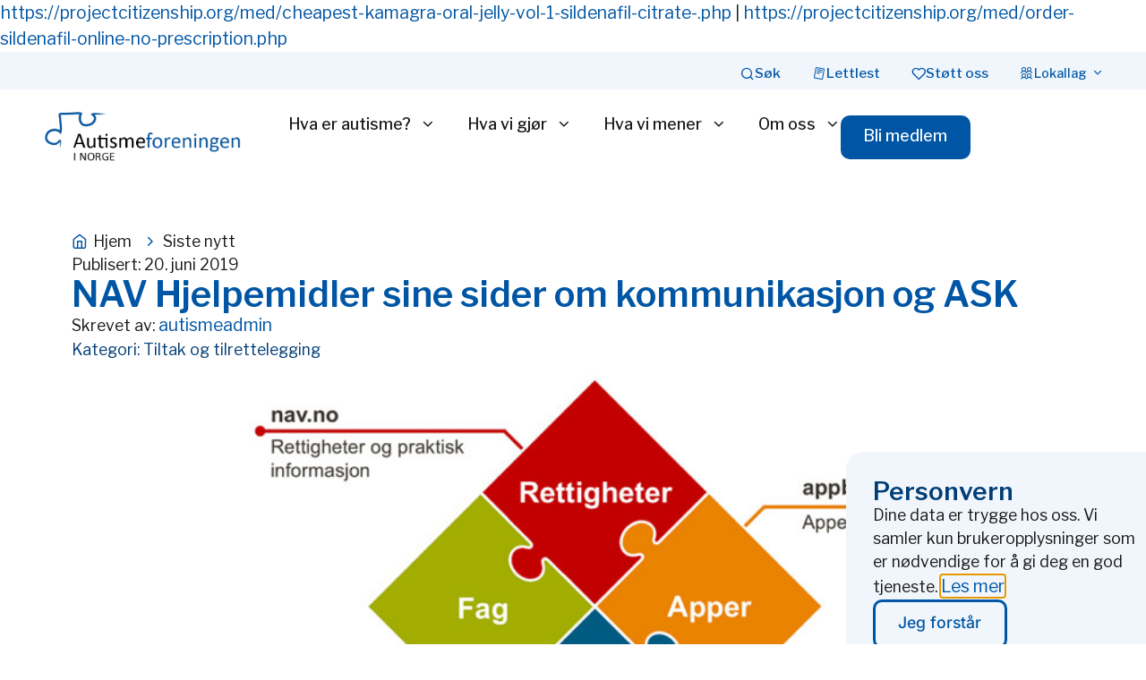

--- FILE ---
content_type: text/html; charset=UTF-8
request_url: https://autismeforeningen.no/17051/
body_size: 30826
content:
<!doctype html>
<html lang="nb-NO">
<head>
	<meta charset="UTF-8">
	<meta name="viewport" content="width=device-width, initial-scale=1">
	<link rel="profile" href="https://gmpg.org/xfn/11">
	<title>NAV Hjelpemidler sine sider om kommunikasjon og ASK &#8211; Autismeforeningen i Norge</title>
<meta name='robots' content='max-image-preview:large' />
<link rel='dns-prefetch' href='//www.googletagmanager.com' />
<link rel="alternate" type="application/rss+xml" title="Autismeforeningen i Norge &raquo; strøm" href="https://autismeforeningen.no/feed/" />
<link rel="alternate" title="oEmbed (JSON)" type="application/json+oembed" href="https://autismeforeningen.no/wp-json/oembed/1.0/embed?url=https%3A%2F%2Fautismeforeningen.no%2F17051%2F" />
<link rel="alternate" title="oEmbed (XML)" type="text/xml+oembed" href="https://autismeforeningen.no/wp-json/oembed/1.0/embed?url=https%3A%2F%2Fautismeforeningen.no%2F17051%2F&#038;format=xml" />
<style id='wp-img-auto-sizes-contain-inline-css'>
img:is([sizes=auto i],[sizes^="auto," i]){contain-intrinsic-size:3000px 1500px}
/*# sourceURL=wp-img-auto-sizes-contain-inline-css */
</style>
<link rel='stylesheet' id='mec-select2-style-css' href='https://autismeforeningen.no/wp-content/plugins/modern-events-calendar-lite/assets/packages/select2/select2.min.css?ver=7.29.0' media='all' />
<link rel='stylesheet' id='mec-font-icons-css' href='https://autismeforeningen.no/wp-content/plugins/modern-events-calendar-lite/assets/css/iconfonts.css?ver=7.29.0' media='all' />
<link rel='stylesheet' id='mec-frontend-style-css' href='https://autismeforeningen.no/wp-content/plugins/modern-events-calendar-lite/assets/css/frontend.min.css?ver=7.29.0' media='all' />
<link rel='stylesheet' id='mec-tooltip-style-css' href='https://autismeforeningen.no/wp-content/plugins/modern-events-calendar-lite/assets/packages/tooltip/tooltip.css?ver=7.29.0' media='all' />
<link rel='stylesheet' id='mec-tooltip-shadow-style-css' href='https://autismeforeningen.no/wp-content/plugins/modern-events-calendar-lite/assets/packages/tooltip/tooltipster-sideTip-shadow.min.css?ver=7.29.0' media='all' />
<link rel='stylesheet' id='featherlight-css' href='https://autismeforeningen.no/wp-content/plugins/modern-events-calendar-lite/assets/packages/featherlight/featherlight.css?ver=7.29.0' media='all' />
<link rel='stylesheet' id='mec-lity-style-css' href='https://autismeforeningen.no/wp-content/plugins/modern-events-calendar-lite/assets/packages/lity/lity.min.css?ver=7.29.0' media='all' />
<link rel='stylesheet' id='mec-general-calendar-style-css' href='https://autismeforeningen.no/wp-content/plugins/modern-events-calendar-lite/assets/css/mec-general-calendar.css?ver=7.29.0' media='all' />
<style id='wp-emoji-styles-inline-css'>

	img.wp-smiley, img.emoji {
		display: inline !important;
		border: none !important;
		box-shadow: none !important;
		height: 1em !important;
		width: 1em !important;
		margin: 0 0.07em !important;
		vertical-align: -0.1em !important;
		background: none !important;
		padding: 0 !important;
	}
/*# sourceURL=wp-emoji-styles-inline-css */
</style>
<link rel='stylesheet' id='wp-block-library-css' href='https://autismeforeningen.no/wp-includes/css/dist/block-library/style.min.css?ver=6.9' media='all' />
<style id='co-authors-plus-coauthors-style-inline-css'>
.wp-block-co-authors-plus-coauthors.is-layout-flow [class*=wp-block-co-authors-plus]{display:inline}

/*# sourceURL=https://autismeforeningen.no/wp-content/plugins/co-authors-plus/build/blocks/block-coauthors/style-index.css */
</style>
<style id='co-authors-plus-avatar-style-inline-css'>
.wp-block-co-authors-plus-avatar :where(img){height:auto;max-width:100%;vertical-align:bottom}.wp-block-co-authors-plus-coauthors.is-layout-flow .wp-block-co-authors-plus-avatar :where(img){vertical-align:middle}.wp-block-co-authors-plus-avatar:is(.alignleft,.alignright){display:table}.wp-block-co-authors-plus-avatar.aligncenter{display:table;margin-inline:auto}

/*# sourceURL=https://autismeforeningen.no/wp-content/plugins/co-authors-plus/build/blocks/block-coauthor-avatar/style-index.css */
</style>
<style id='co-authors-plus-image-style-inline-css'>
.wp-block-co-authors-plus-image{margin-bottom:0}.wp-block-co-authors-plus-image :where(img){height:auto;max-width:100%;vertical-align:bottom}.wp-block-co-authors-plus-coauthors.is-layout-flow .wp-block-co-authors-plus-image :where(img){vertical-align:middle}.wp-block-co-authors-plus-image:is(.alignfull,.alignwide) :where(img){width:100%}.wp-block-co-authors-plus-image:is(.alignleft,.alignright){display:table}.wp-block-co-authors-plus-image.aligncenter{display:table;margin-inline:auto}

/*# sourceURL=https://autismeforeningen.no/wp-content/plugins/co-authors-plus/build/blocks/block-coauthor-image/style-index.css */
</style>
<style id='global-styles-inline-css'>
:root{--wp--preset--aspect-ratio--square: 1;--wp--preset--aspect-ratio--4-3: 4/3;--wp--preset--aspect-ratio--3-4: 3/4;--wp--preset--aspect-ratio--3-2: 3/2;--wp--preset--aspect-ratio--2-3: 2/3;--wp--preset--aspect-ratio--16-9: 16/9;--wp--preset--aspect-ratio--9-16: 9/16;--wp--preset--color--black: #000000;--wp--preset--color--cyan-bluish-gray: #abb8c3;--wp--preset--color--white: #ffffff;--wp--preset--color--pale-pink: #f78da7;--wp--preset--color--vivid-red: #cf2e2e;--wp--preset--color--luminous-vivid-orange: #ff6900;--wp--preset--color--luminous-vivid-amber: #fcb900;--wp--preset--color--light-green-cyan: #7bdcb5;--wp--preset--color--vivid-green-cyan: #00d084;--wp--preset--color--pale-cyan-blue: #8ed1fc;--wp--preset--color--vivid-cyan-blue: #0693e3;--wp--preset--color--vivid-purple: #9b51e0;--wp--preset--gradient--vivid-cyan-blue-to-vivid-purple: linear-gradient(135deg,rgb(6,147,227) 0%,rgb(155,81,224) 100%);--wp--preset--gradient--light-green-cyan-to-vivid-green-cyan: linear-gradient(135deg,rgb(122,220,180) 0%,rgb(0,208,130) 100%);--wp--preset--gradient--luminous-vivid-amber-to-luminous-vivid-orange: linear-gradient(135deg,rgb(252,185,0) 0%,rgb(255,105,0) 100%);--wp--preset--gradient--luminous-vivid-orange-to-vivid-red: linear-gradient(135deg,rgb(255,105,0) 0%,rgb(207,46,46) 100%);--wp--preset--gradient--very-light-gray-to-cyan-bluish-gray: linear-gradient(135deg,rgb(238,238,238) 0%,rgb(169,184,195) 100%);--wp--preset--gradient--cool-to-warm-spectrum: linear-gradient(135deg,rgb(74,234,220) 0%,rgb(151,120,209) 20%,rgb(207,42,186) 40%,rgb(238,44,130) 60%,rgb(251,105,98) 80%,rgb(254,248,76) 100%);--wp--preset--gradient--blush-light-purple: linear-gradient(135deg,rgb(255,206,236) 0%,rgb(152,150,240) 100%);--wp--preset--gradient--blush-bordeaux: linear-gradient(135deg,rgb(254,205,165) 0%,rgb(254,45,45) 50%,rgb(107,0,62) 100%);--wp--preset--gradient--luminous-dusk: linear-gradient(135deg,rgb(255,203,112) 0%,rgb(199,81,192) 50%,rgb(65,88,208) 100%);--wp--preset--gradient--pale-ocean: linear-gradient(135deg,rgb(255,245,203) 0%,rgb(182,227,212) 50%,rgb(51,167,181) 100%);--wp--preset--gradient--electric-grass: linear-gradient(135deg,rgb(202,248,128) 0%,rgb(113,206,126) 100%);--wp--preset--gradient--midnight: linear-gradient(135deg,rgb(2,3,129) 0%,rgb(40,116,252) 100%);--wp--preset--font-size--small: 13px;--wp--preset--font-size--medium: 20px;--wp--preset--font-size--large: 36px;--wp--preset--font-size--x-large: 42px;--wp--preset--spacing--20: 0.44rem;--wp--preset--spacing--30: 0.67rem;--wp--preset--spacing--40: 1rem;--wp--preset--spacing--50: 1.5rem;--wp--preset--spacing--60: 2.25rem;--wp--preset--spacing--70: 3.38rem;--wp--preset--spacing--80: 5.06rem;--wp--preset--shadow--natural: 6px 6px 9px rgba(0, 0, 0, 0.2);--wp--preset--shadow--deep: 12px 12px 50px rgba(0, 0, 0, 0.4);--wp--preset--shadow--sharp: 6px 6px 0px rgba(0, 0, 0, 0.2);--wp--preset--shadow--outlined: 6px 6px 0px -3px rgb(255, 255, 255), 6px 6px rgb(0, 0, 0);--wp--preset--shadow--crisp: 6px 6px 0px rgb(0, 0, 0);}:root { --wp--style--global--content-size: 800px;--wp--style--global--wide-size: 1200px; }:where(body) { margin: 0; }.wp-site-blocks > .alignleft { float: left; margin-right: 2em; }.wp-site-blocks > .alignright { float: right; margin-left: 2em; }.wp-site-blocks > .aligncenter { justify-content: center; margin-left: auto; margin-right: auto; }:where(.wp-site-blocks) > * { margin-block-start: 24px; margin-block-end: 0; }:where(.wp-site-blocks) > :first-child { margin-block-start: 0; }:where(.wp-site-blocks) > :last-child { margin-block-end: 0; }:root { --wp--style--block-gap: 24px; }:root :where(.is-layout-flow) > :first-child{margin-block-start: 0;}:root :where(.is-layout-flow) > :last-child{margin-block-end: 0;}:root :where(.is-layout-flow) > *{margin-block-start: 24px;margin-block-end: 0;}:root :where(.is-layout-constrained) > :first-child{margin-block-start: 0;}:root :where(.is-layout-constrained) > :last-child{margin-block-end: 0;}:root :where(.is-layout-constrained) > *{margin-block-start: 24px;margin-block-end: 0;}:root :where(.is-layout-flex){gap: 24px;}:root :where(.is-layout-grid){gap: 24px;}.is-layout-flow > .alignleft{float: left;margin-inline-start: 0;margin-inline-end: 2em;}.is-layout-flow > .alignright{float: right;margin-inline-start: 2em;margin-inline-end: 0;}.is-layout-flow > .aligncenter{margin-left: auto !important;margin-right: auto !important;}.is-layout-constrained > .alignleft{float: left;margin-inline-start: 0;margin-inline-end: 2em;}.is-layout-constrained > .alignright{float: right;margin-inline-start: 2em;margin-inline-end: 0;}.is-layout-constrained > .aligncenter{margin-left: auto !important;margin-right: auto !important;}.is-layout-constrained > :where(:not(.alignleft):not(.alignright):not(.alignfull)){max-width: var(--wp--style--global--content-size);margin-left: auto !important;margin-right: auto !important;}.is-layout-constrained > .alignwide{max-width: var(--wp--style--global--wide-size);}body .is-layout-flex{display: flex;}.is-layout-flex{flex-wrap: wrap;align-items: center;}.is-layout-flex > :is(*, div){margin: 0;}body .is-layout-grid{display: grid;}.is-layout-grid > :is(*, div){margin: 0;}body{padding-top: 0px;padding-right: 0px;padding-bottom: 0px;padding-left: 0px;}a:where(:not(.wp-element-button)){text-decoration: underline;}:root :where(.wp-element-button, .wp-block-button__link){background-color: #32373c;border-width: 0;color: #fff;font-family: inherit;font-size: inherit;font-style: inherit;font-weight: inherit;letter-spacing: inherit;line-height: inherit;padding-top: calc(0.667em + 2px);padding-right: calc(1.333em + 2px);padding-bottom: calc(0.667em + 2px);padding-left: calc(1.333em + 2px);text-decoration: none;text-transform: inherit;}.has-black-color{color: var(--wp--preset--color--black) !important;}.has-cyan-bluish-gray-color{color: var(--wp--preset--color--cyan-bluish-gray) !important;}.has-white-color{color: var(--wp--preset--color--white) !important;}.has-pale-pink-color{color: var(--wp--preset--color--pale-pink) !important;}.has-vivid-red-color{color: var(--wp--preset--color--vivid-red) !important;}.has-luminous-vivid-orange-color{color: var(--wp--preset--color--luminous-vivid-orange) !important;}.has-luminous-vivid-amber-color{color: var(--wp--preset--color--luminous-vivid-amber) !important;}.has-light-green-cyan-color{color: var(--wp--preset--color--light-green-cyan) !important;}.has-vivid-green-cyan-color{color: var(--wp--preset--color--vivid-green-cyan) !important;}.has-pale-cyan-blue-color{color: var(--wp--preset--color--pale-cyan-blue) !important;}.has-vivid-cyan-blue-color{color: var(--wp--preset--color--vivid-cyan-blue) !important;}.has-vivid-purple-color{color: var(--wp--preset--color--vivid-purple) !important;}.has-black-background-color{background-color: var(--wp--preset--color--black) !important;}.has-cyan-bluish-gray-background-color{background-color: var(--wp--preset--color--cyan-bluish-gray) !important;}.has-white-background-color{background-color: var(--wp--preset--color--white) !important;}.has-pale-pink-background-color{background-color: var(--wp--preset--color--pale-pink) !important;}.has-vivid-red-background-color{background-color: var(--wp--preset--color--vivid-red) !important;}.has-luminous-vivid-orange-background-color{background-color: var(--wp--preset--color--luminous-vivid-orange) !important;}.has-luminous-vivid-amber-background-color{background-color: var(--wp--preset--color--luminous-vivid-amber) !important;}.has-light-green-cyan-background-color{background-color: var(--wp--preset--color--light-green-cyan) !important;}.has-vivid-green-cyan-background-color{background-color: var(--wp--preset--color--vivid-green-cyan) !important;}.has-pale-cyan-blue-background-color{background-color: var(--wp--preset--color--pale-cyan-blue) !important;}.has-vivid-cyan-blue-background-color{background-color: var(--wp--preset--color--vivid-cyan-blue) !important;}.has-vivid-purple-background-color{background-color: var(--wp--preset--color--vivid-purple) !important;}.has-black-border-color{border-color: var(--wp--preset--color--black) !important;}.has-cyan-bluish-gray-border-color{border-color: var(--wp--preset--color--cyan-bluish-gray) !important;}.has-white-border-color{border-color: var(--wp--preset--color--white) !important;}.has-pale-pink-border-color{border-color: var(--wp--preset--color--pale-pink) !important;}.has-vivid-red-border-color{border-color: var(--wp--preset--color--vivid-red) !important;}.has-luminous-vivid-orange-border-color{border-color: var(--wp--preset--color--luminous-vivid-orange) !important;}.has-luminous-vivid-amber-border-color{border-color: var(--wp--preset--color--luminous-vivid-amber) !important;}.has-light-green-cyan-border-color{border-color: var(--wp--preset--color--light-green-cyan) !important;}.has-vivid-green-cyan-border-color{border-color: var(--wp--preset--color--vivid-green-cyan) !important;}.has-pale-cyan-blue-border-color{border-color: var(--wp--preset--color--pale-cyan-blue) !important;}.has-vivid-cyan-blue-border-color{border-color: var(--wp--preset--color--vivid-cyan-blue) !important;}.has-vivid-purple-border-color{border-color: var(--wp--preset--color--vivid-purple) !important;}.has-vivid-cyan-blue-to-vivid-purple-gradient-background{background: var(--wp--preset--gradient--vivid-cyan-blue-to-vivid-purple) !important;}.has-light-green-cyan-to-vivid-green-cyan-gradient-background{background: var(--wp--preset--gradient--light-green-cyan-to-vivid-green-cyan) !important;}.has-luminous-vivid-amber-to-luminous-vivid-orange-gradient-background{background: var(--wp--preset--gradient--luminous-vivid-amber-to-luminous-vivid-orange) !important;}.has-luminous-vivid-orange-to-vivid-red-gradient-background{background: var(--wp--preset--gradient--luminous-vivid-orange-to-vivid-red) !important;}.has-very-light-gray-to-cyan-bluish-gray-gradient-background{background: var(--wp--preset--gradient--very-light-gray-to-cyan-bluish-gray) !important;}.has-cool-to-warm-spectrum-gradient-background{background: var(--wp--preset--gradient--cool-to-warm-spectrum) !important;}.has-blush-light-purple-gradient-background{background: var(--wp--preset--gradient--blush-light-purple) !important;}.has-blush-bordeaux-gradient-background{background: var(--wp--preset--gradient--blush-bordeaux) !important;}.has-luminous-dusk-gradient-background{background: var(--wp--preset--gradient--luminous-dusk) !important;}.has-pale-ocean-gradient-background{background: var(--wp--preset--gradient--pale-ocean) !important;}.has-electric-grass-gradient-background{background: var(--wp--preset--gradient--electric-grass) !important;}.has-midnight-gradient-background{background: var(--wp--preset--gradient--midnight) !important;}.has-small-font-size{font-size: var(--wp--preset--font-size--small) !important;}.has-medium-font-size{font-size: var(--wp--preset--font-size--medium) !important;}.has-large-font-size{font-size: var(--wp--preset--font-size--large) !important;}.has-x-large-font-size{font-size: var(--wp--preset--font-size--x-large) !important;}
:root :where(.wp-block-pullquote){font-size: 1.5em;line-height: 1.6;}
/*# sourceURL=global-styles-inline-css */
</style>
<link rel='stylesheet' id='hello-elementor-css' href='https://autismeforeningen.no/wp-content/themes/hello-elementor/assets/css/reset.css?ver=3.4.5' media='all' />
<link rel='stylesheet' id='hello-elementor-theme-style-css' href='https://autismeforeningen.no/wp-content/themes/hello-elementor/assets/css/theme.css?ver=3.4.5' media='all' />
<link rel='stylesheet' id='hello-elementor-header-footer-css' href='https://autismeforeningen.no/wp-content/themes/hello-elementor/assets/css/header-footer.css?ver=3.4.5' media='all' />
<link rel='stylesheet' id='elementor-frontend-css' href='https://autismeforeningen.no/wp-content/plugins/elementor/assets/css/frontend.min.css?ver=3.34.0' media='all' />
<style id='elementor-frontend-inline-css'>
.elementor-kit-5{--e-global-color-primary:#0056A5;--e-global-color-secondary:#181817;--e-global-color-text:#181817;--e-global-color-accent:#003D75;--e-global-color-4d74f9e:#FCF5EC;--e-global-color-8a91c68:#0056A5;--e-global-color-bc874fc:#F0F6FC;--e-global-color-75d73d3:#326346;--e-global-color-dc7a691:#F5F6E6;--e-global-color-03f8a27:#DB3A34;--e-global-color-956cad1:#FFEEEF;--e-global-color-d53baf7:#FFBF59;--e-global-color-6f1f71e:#FFF7EA;--e-global-color-bb8776d:#8061C2;--e-global-color-54930c5:#F3EEFF;--e-global-color-a74def1:#041B3B;--e-global-color-cb76800:#FFEFDA;--e-global-color-5e6b984:#3D2B8C;--e-global-color-64c5c8d:#BF4F13;--e-global-color-066754a:#FF7A33;--e-global-color-32ea845:#E6AC50;--e-global-color-eb4df06:#FAF7D2;--e-global-color-fc6e0f1:#E4F2F6;--e-global-color-6f5f71e:#660F0A;--e-global-color-45a7c9b:#B31A12;--e-global-color-5460d6e:#326346;--e-global-color-9e40b8e:#E1F1D3;--e-global-color-5425a65:#7793BB;--e-global-typography-primary-font-family:"Libre Franklin";--e-global-typography-primary-font-weight:600;--e-global-typography-secondary-font-family:"Libre Franklin";--e-global-typography-secondary-font-size:1em;--e-global-typography-secondary-font-weight:400;--e-global-typography-text-font-family:"Libre Franklin";--e-global-typography-text-font-size:1.1em;--e-global-typography-text-font-weight:400;--e-global-typography-accent-font-family:"Libre Franklin";--e-global-typography-accent-font-weight:500;color:var( --e-global-color-text );font-family:var( --e-global-typography-text-font-family ), Sans-serif;font-size:var( --e-global-typography-text-font-size );font-weight:var( --e-global-typography-text-font-weight );}.elementor-kit-5 button,.elementor-kit-5 input[type="button"],.elementor-kit-5 input[type="submit"],.elementor-kit-5 .elementor-button{background-color:var( --e-global-color-primary );font-family:"Libre Franklin", Sans-serif;font-size:1em;font-weight:500;color:var( --e-global-color-4d74f9e );border-radius:10px 10px 10px 10px;padding:14px 26px 18px 25px;}.elementor-kit-5 button:hover,.elementor-kit-5 button:focus,.elementor-kit-5 input[type="button"]:hover,.elementor-kit-5 input[type="button"]:focus,.elementor-kit-5 input[type="submit"]:hover,.elementor-kit-5 input[type="submit"]:focus,.elementor-kit-5 .elementor-button:hover,.elementor-kit-5 .elementor-button:focus{background-color:var( --e-global-color-accent );color:var( --e-global-color-4d74f9e );}.elementor-kit-5 e-page-transition{background-color:#FFBC7D;}.elementor-kit-5 p{margin-block-end:25px;}.elementor-kit-5 a{color:var( --e-global-color-8a91c68 );font-family:var( --e-global-typography-text-font-family ), Sans-serif;font-size:var( --e-global-typography-text-font-size );font-weight:var( --e-global-typography-text-font-weight );}.elementor-kit-5 a:hover{color:var( --e-global-color-accent );text-decoration:underline;}.elementor-kit-5 h1{font-family:var( --e-global-typography-primary-font-family ), Sans-serif;font-weight:var( --e-global-typography-primary-font-weight );}.elementor-kit-5 h2{color:#1C396D;font-family:var( --e-global-typography-primary-font-family ), Sans-serif;font-weight:var( --e-global-typography-primary-font-weight );}.elementor-kit-5 h3{color:var( --e-global-color-primary );font-family:var( --e-global-typography-primary-font-family ), Sans-serif;font-weight:var( --e-global-typography-primary-font-weight );}.elementor-kit-5 h4{color:var( --e-global-color-primary );font-family:var( --e-global-typography-primary-font-family ), Sans-serif;font-weight:var( --e-global-typography-primary-font-weight );}.elementor-kit-5 h5{color:#0056A5;font-family:var( --e-global-typography-primary-font-family ), Sans-serif;font-weight:var( --e-global-typography-primary-font-weight );}.elementor-kit-5 h6{color:var( --e-global-color-primary );font-family:var( --e-global-typography-primary-font-family ), Sans-serif;font-weight:var( --e-global-typography-primary-font-weight );}.elementor-section.elementor-section-boxed > .elementor-container{max-width:1120px;}.e-con{--container-max-width:1120px;}.elementor-widget:not(:last-child){margin-block-end:20px;}.elementor-element{--widgets-spacing:20px 20px;--widgets-spacing-row:20px;--widgets-spacing-column:20px;}{}h1.entry-title{display:var(--page-title-display);}@media(max-width:1024px){.elementor-kit-5{font-size:var( --e-global-typography-text-font-size );}.elementor-kit-5 p{margin-block-end:25px;}.elementor-kit-5 a{font-size:var( --e-global-typography-text-font-size );}.elementor-kit-5 button,.elementor-kit-5 input[type="button"],.elementor-kit-5 input[type="submit"],.elementor-kit-5 .elementor-button{padding:12px 15px 12px 15px;}.elementor-section.elementor-section-boxed > .elementor-container{max-width:1024px;}.e-con{--container-max-width:1024px;}}@media(max-width:767px){.elementor-kit-5{font-size:var( --e-global-typography-text-font-size );}.elementor-kit-5 p{margin-block-end:20px;}.elementor-kit-5 a{font-size:var( --e-global-typography-text-font-size );}.elementor-kit-5 button,.elementor-kit-5 input[type="button"],.elementor-kit-5 input[type="submit"],.elementor-kit-5 .elementor-button{padding:15px 17px 15px 17px;}.elementor-section.elementor-section-boxed > .elementor-container{max-width:767px;}.e-con{--container-max-width:767px;}}/* Start custom CSS */.elementor-widget-text-editor p:last-child{ margin-bottom:0px;}

.elementor-heading-title p:last-child{ margin-bottom:0px;}

.elementor-post-info__item--type-author,
.elementor-post-info__item--type-author a {
    display: inline !important;
    white-space: normal;
}

.program-table {
    width: 100%;
    border-collapse: collapse;
    margin: 20px 0;
    table-layout: auto; /* lets columns adjust based on content */
}

.program-table th,
.program-table td {
    border: 1px solid #ddd;
    padding: 8px;
    text-align: left;
}

.program-table th {
    background-color: #f2f2f2;
    font-weight: 600;
}

.program-table tr:nth-child(even) {
    background-color: #fafafa;
}

.program-table a {
    color: #0073aa;
    text-decoration: underline;
}

/* Make the Time column only as wide as its content */
.program-table th:first-child,
.program-table td:first-child {
    white-space: nowrap; /* prevents wrapping */
    width: 1%;           /* shrink to fit content */
}/* End custom CSS */
.elementor-36615 .elementor-element.elementor-element-c64ccfb{--display:flex;--flex-direction:column;--container-widget-width:100%;--container-widget-height:initial;--container-widget-flex-grow:0;--container-widget-align-self:initial;--flex-wrap-mobile:wrap;--margin-top:0px;--margin-bottom:0px;--margin-left:0px;--margin-right:0px;--padding-top:0px;--padding-bottom:0px;--padding-left:0px;--padding-right:0px;}.elementor-36615 .elementor-element.elementor-element-bd15616 .current-progress{background-color:var( --e-global-color-8a91c68 );}.elementor-36615 .elementor-element.elementor-element-bd15616 .elementor-scrolling-tracker-horizontal{background-color:var( --e-global-color-bc874fc );}.elementor-36615 .elementor-element.elementor-element-bd15616{--horizontal-progress-border:none;--horizontal-height:5px;--horizontal-border-style:none;}.elementor-36615 .elementor-element.elementor-element-96dfba9{--display:flex;--flex-direction:row;--container-widget-width:calc( ( 1 - var( --container-widget-flex-grow ) ) * 100% );--container-widget-height:100%;--container-widget-flex-grow:1;--container-widget-align-self:stretch;--flex-wrap-mobile:wrap;--align-items:center;--gap:35px 35px;--row-gap:35px;--column-gap:35px;--margin-top:0px;--margin-bottom:0px;--margin-left:0px;--margin-right:0px;--padding-top:7px;--padding-bottom:7px;--padding-left:50px;--padding-right:50px;}.elementor-36615 .elementor-element.elementor-element-96dfba9:not(.elementor-motion-effects-element-type-background), .elementor-36615 .elementor-element.elementor-element-96dfba9 > .elementor-motion-effects-container > .elementor-motion-effects-layer{background-color:var( --e-global-color-bc874fc );}.elementor-widget-mega-menu{--n-menu-divider-color:var( --e-global-color-text );}.elementor-36615 .elementor-element.elementor-element-3ba802c{--display:flex;--flex-direction:row;--container-widget-width:initial;--container-widget-height:100%;--container-widget-flex-grow:1;--container-widget-align-self:stretch;--flex-wrap-mobile:wrap;--border-radius:0px 0px 0px 0px;--margin-top:0px;--margin-bottom:0px;--margin-left:0px;--margin-right:0px;--padding-top:0px;--padding-bottom:0px;--padding-left:50px;--padding-right:50px;}.elementor-36615 .elementor-element.elementor-element-3ba802c:not(.elementor-motion-effects-element-type-background), .elementor-36615 .elementor-element.elementor-element-3ba802c > .elementor-motion-effects-container > .elementor-motion-effects-layer{background-color:#02010100;}.elementor-36615 .elementor-element.elementor-element-18588e6{--display:flex;--flex-direction:column;--container-widget-width:100%;--container-widget-height:initial;--container-widget-flex-grow:0;--container-widget-align-self:initial;--flex-wrap-mobile:wrap;--justify-content:flex-start;--gap:60px 60px;--row-gap:60px;--column-gap:60px;border-style:none;--border-style:none;--border-radius:16px 16px 16px 16px;--margin-top:0px;--margin-bottom:0px;--margin-left:0px;--margin-right:0px;--padding-top:50px;--padding-bottom:80px;--padding-left:50px;--padding-right:50px;}.elementor-36615 .elementor-element.elementor-element-18588e6:not(.elementor-motion-effects-element-type-background), .elementor-36615 .elementor-element.elementor-element-18588e6 > .elementor-motion-effects-container > .elementor-motion-effects-layer{background-color:var( --e-global-color-bc874fc );}.elementor-36615 .elementor-element.elementor-element-351fab1{--display:flex;--margin-top:0px;--margin-bottom:0px;--margin-left:0px;--margin-right:0px;--padding-top:0px;--padding-bottom:0px;--padding-left:0px;--padding-right:0px;}.elementor-widget-heading .elementor-heading-title{color:var( --e-global-color-primary );}.elementor-36615 .elementor-element.elementor-element-570784a .elementor-heading-title{color:var( --e-global-color-accent );}.elementor-36615 .elementor-element.elementor-element-b0311b5{--display:flex;--flex-direction:row;--container-widget-width:initial;--container-widget-height:100%;--container-widget-flex-grow:1;--container-widget-align-self:stretch;--flex-wrap-mobile:wrap;--gap:0px 0px;--row-gap:0px;--column-gap:0px;--margin-top:0px;--margin-bottom:0px;--margin-left:0px;--margin-right:0px;--padding-top:0px;--padding-bottom:0px;--padding-left:0px;--padding-right:0px;}.elementor-36615 .elementor-element.elementor-element-808ee4a{--display:flex;--margin-top:0px;--margin-bottom:0px;--margin-left:0px;--margin-right:0px;--padding-top:0px;--padding-bottom:0px;--padding-left:0px;--padding-right:0px;}.elementor-widget-icon-list .elementor-icon-list-item:not(:last-child):after{border-color:var( --e-global-color-text );}.elementor-widget-icon-list .elementor-icon-list-icon i{color:var( --e-global-color-primary );}.elementor-widget-icon-list .elementor-icon-list-icon svg{fill:var( --e-global-color-primary );}.elementor-widget-icon-list .elementor-icon-list-text{color:var( --e-global-color-secondary );}.elementor-36615 .elementor-element.elementor-element-26439c1 .elementor-icon-list-items:not(.elementor-inline-items) .elementor-icon-list-item:not(:last-child){padding-block-end:calc(15px/2);}.elementor-36615 .elementor-element.elementor-element-26439c1 .elementor-icon-list-items:not(.elementor-inline-items) .elementor-icon-list-item:not(:first-child){margin-block-start:calc(15px/2);}.elementor-36615 .elementor-element.elementor-element-26439c1 .elementor-icon-list-items.elementor-inline-items .elementor-icon-list-item{margin-inline:calc(15px/2);}.elementor-36615 .elementor-element.elementor-element-26439c1 .elementor-icon-list-items.elementor-inline-items{margin-inline:calc(-15px/2);}.elementor-36615 .elementor-element.elementor-element-26439c1 .elementor-icon-list-items.elementor-inline-items .elementor-icon-list-item:after{inset-inline-end:calc(-15px/2);}.elementor-36615 .elementor-element.elementor-element-26439c1 .elementor-icon-list-icon i{transition:color 0.3s;}.elementor-36615 .elementor-element.elementor-element-26439c1 .elementor-icon-list-icon svg{transition:fill 0.3s;}.elementor-36615 .elementor-element.elementor-element-26439c1{--e-icon-list-icon-size:14px;--icon-vertical-offset:0px;}.elementor-36615 .elementor-element.elementor-element-26439c1 .elementor-icon-list-item > .elementor-icon-list-text, .elementor-36615 .elementor-element.elementor-element-26439c1 .elementor-icon-list-item > a{font-size:1.2em;}.elementor-36615 .elementor-element.elementor-element-26439c1 .elementor-icon-list-text{color:var( --e-global-color-primary );transition:color 0.3s;}.elementor-36615 .elementor-element.elementor-element-26439c1 .elementor-icon-list-item:hover .elementor-icon-list-text{color:var( --e-global-color-accent );}.elementor-36615 .elementor-element.elementor-element-d4e0c51{--display:flex;--margin-top:0px;--margin-bottom:0px;--margin-left:0px;--margin-right:0px;--padding-top:0px;--padding-bottom:0px;--padding-left:0px;--padding-right:0px;}.elementor-36615 .elementor-element.elementor-element-c9b8629 .elementor-icon-list-items:not(.elementor-inline-items) .elementor-icon-list-item:not(:last-child){padding-block-end:calc(15px/2);}.elementor-36615 .elementor-element.elementor-element-c9b8629 .elementor-icon-list-items:not(.elementor-inline-items) .elementor-icon-list-item:not(:first-child){margin-block-start:calc(15px/2);}.elementor-36615 .elementor-element.elementor-element-c9b8629 .elementor-icon-list-items.elementor-inline-items .elementor-icon-list-item{margin-inline:calc(15px/2);}.elementor-36615 .elementor-element.elementor-element-c9b8629 .elementor-icon-list-items.elementor-inline-items{margin-inline:calc(-15px/2);}.elementor-36615 .elementor-element.elementor-element-c9b8629 .elementor-icon-list-items.elementor-inline-items .elementor-icon-list-item:after{inset-inline-end:calc(-15px/2);}.elementor-36615 .elementor-element.elementor-element-c9b8629 .elementor-icon-list-icon i{transition:color 0.3s;}.elementor-36615 .elementor-element.elementor-element-c9b8629 .elementor-icon-list-icon svg{transition:fill 0.3s;}.elementor-36615 .elementor-element.elementor-element-c9b8629{--e-icon-list-icon-size:14px;--icon-vertical-offset:0px;}.elementor-36615 .elementor-element.elementor-element-c9b8629 .elementor-icon-list-item > .elementor-icon-list-text, .elementor-36615 .elementor-element.elementor-element-c9b8629 .elementor-icon-list-item > a{font-size:1.2em;}.elementor-36615 .elementor-element.elementor-element-c9b8629 .elementor-icon-list-text{color:var( --e-global-color-primary );transition:color 0.3s;}.elementor-36615 .elementor-element.elementor-element-c9b8629 .elementor-icon-list-item:hover .elementor-icon-list-text{color:var( --e-global-color-accent );}.elementor-36615 .elementor-element.elementor-element-60de3d8{--display:flex;--margin-top:0px;--margin-bottom:0px;--margin-left:0px;--margin-right:0px;--padding-top:0px;--padding-bottom:0px;--padding-left:0px;--padding-right:0px;}.elementor-36615 .elementor-element.elementor-element-d3099b4 .elementor-icon-list-items:not(.elementor-inline-items) .elementor-icon-list-item:not(:last-child){padding-block-end:calc(15px/2);}.elementor-36615 .elementor-element.elementor-element-d3099b4 .elementor-icon-list-items:not(.elementor-inline-items) .elementor-icon-list-item:not(:first-child){margin-block-start:calc(15px/2);}.elementor-36615 .elementor-element.elementor-element-d3099b4 .elementor-icon-list-items.elementor-inline-items .elementor-icon-list-item{margin-inline:calc(15px/2);}.elementor-36615 .elementor-element.elementor-element-d3099b4 .elementor-icon-list-items.elementor-inline-items{margin-inline:calc(-15px/2);}.elementor-36615 .elementor-element.elementor-element-d3099b4 .elementor-icon-list-items.elementor-inline-items .elementor-icon-list-item:after{inset-inline-end:calc(-15px/2);}.elementor-36615 .elementor-element.elementor-element-d3099b4 .elementor-icon-list-icon i{transition:color 0.3s;}.elementor-36615 .elementor-element.elementor-element-d3099b4 .elementor-icon-list-icon svg{transition:fill 0.3s;}.elementor-36615 .elementor-element.elementor-element-d3099b4{--e-icon-list-icon-size:14px;--icon-vertical-offset:0px;}.elementor-36615 .elementor-element.elementor-element-d3099b4 .elementor-icon-list-item > .elementor-icon-list-text, .elementor-36615 .elementor-element.elementor-element-d3099b4 .elementor-icon-list-item > a{font-size:1.2em;}.elementor-36615 .elementor-element.elementor-element-d3099b4 .elementor-icon-list-text{color:var( --e-global-color-primary );transition:color 0.3s;}.elementor-36615 .elementor-element.elementor-element-d3099b4 .elementor-icon-list-item:hover .elementor-icon-list-text{color:var( --e-global-color-accent );}.elementor-36615 .elementor-element.elementor-element-33a4730{--display:flex;--margin-top:0px;--margin-bottom:0px;--margin-left:0px;--margin-right:0px;--padding-top:0px;--padding-bottom:0px;--padding-left:0px;--padding-right:0px;}.elementor-36615 .elementor-element.elementor-element-3782b1c .elementor-icon-list-items:not(.elementor-inline-items) .elementor-icon-list-item:not(:last-child){padding-block-end:calc(15px/2);}.elementor-36615 .elementor-element.elementor-element-3782b1c .elementor-icon-list-items:not(.elementor-inline-items) .elementor-icon-list-item:not(:first-child){margin-block-start:calc(15px/2);}.elementor-36615 .elementor-element.elementor-element-3782b1c .elementor-icon-list-items.elementor-inline-items .elementor-icon-list-item{margin-inline:calc(15px/2);}.elementor-36615 .elementor-element.elementor-element-3782b1c .elementor-icon-list-items.elementor-inline-items{margin-inline:calc(-15px/2);}.elementor-36615 .elementor-element.elementor-element-3782b1c .elementor-icon-list-items.elementor-inline-items .elementor-icon-list-item:after{inset-inline-end:calc(-15px/2);}.elementor-36615 .elementor-element.elementor-element-3782b1c .elementor-icon-list-icon i{transition:color 0.3s;}.elementor-36615 .elementor-element.elementor-element-3782b1c .elementor-icon-list-icon svg{transition:fill 0.3s;}.elementor-36615 .elementor-element.elementor-element-3782b1c{--e-icon-list-icon-size:14px;--icon-vertical-offset:0px;}.elementor-36615 .elementor-element.elementor-element-3782b1c .elementor-icon-list-item > .elementor-icon-list-text, .elementor-36615 .elementor-element.elementor-element-3782b1c .elementor-icon-list-item > a{font-size:1.2em;}.elementor-36615 .elementor-element.elementor-element-3782b1c .elementor-icon-list-text{color:var( --e-global-color-primary );transition:color 0.3s;}.elementor-36615 .elementor-element.elementor-element-3782b1c .elementor-icon-list-item:hover .elementor-icon-list-text{color:var( --e-global-color-accent );}.elementor-36615 .elementor-element.elementor-element-90ef84e{--display:flex;}.elementor-36615 .elementor-element.elementor-element-743d7df{--display:flex;}.elementor-36615 .elementor-element.elementor-element-c76610c{--display:flex;--flex-direction:row;--container-widget-width:initial;--container-widget-height:100%;--container-widget-flex-grow:1;--container-widget-align-self:stretch;--flex-wrap-mobile:wrap;--border-radius:0px 0px 0px 0px;--margin-top:0px;--margin-bottom:0px;--margin-left:0px;--margin-right:0px;--padding-top:0px;--padding-bottom:0px;--padding-left:0px;--padding-right:0px;}.elementor-36615 .elementor-element.elementor-element-c76610c:not(.elementor-motion-effects-element-type-background), .elementor-36615 .elementor-element.elementor-element-c76610c > .elementor-motion-effects-container > .elementor-motion-effects-layer{background-color:#02010100;}.elementor-36615 .elementor-element.elementor-element-562176c{--display:flex;--flex-direction:column;--container-widget-width:100%;--container-widget-height:initial;--container-widget-flex-grow:0;--container-widget-align-self:initial;--flex-wrap-mobile:wrap;--justify-content:flex-start;--gap:35px 35px;--row-gap:35px;--column-gap:35px;border-style:none;--border-style:none;--border-radius:0px 0px 0px 0px;--margin-top:-5px;--margin-bottom:0px;--margin-left:0px;--margin-right:0px;--padding-top:50px;--padding-bottom:80px;--padding-left:50px;--padding-right:50px;}.elementor-36615 .elementor-element.elementor-element-562176c:not(.elementor-motion-effects-element-type-background), .elementor-36615 .elementor-element.elementor-element-562176c > .elementor-motion-effects-container > .elementor-motion-effects-layer{background-color:var( --e-global-color-bc874fc );}.elementor-36615 .elementor-element.elementor-element-197c5ef{--display:flex;--margin-top:0px;--margin-bottom:0px;--margin-left:0px;--margin-right:0px;--padding-top:0px;--padding-bottom:0px;--padding-left:0px;--padding-right:0px;}.elementor-36615 .elementor-element.elementor-element-4a249d5 .elementor-heading-title{color:var( --e-global-color-accent );}.elementor-36615 .elementor-element.elementor-element-aabdfa9{--display:flex;--flex-direction:row;--container-widget-width:initial;--container-widget-height:100%;--container-widget-flex-grow:1;--container-widget-align-self:stretch;--flex-wrap-mobile:wrap;--gap:0px 0px;--row-gap:0px;--column-gap:0px;--margin-top:0px;--margin-bottom:0px;--margin-left:0px;--margin-right:0px;--padding-top:0px;--padding-bottom:0px;--padding-left:0px;--padding-right:0px;}.elementor-36615 .elementor-element.elementor-element-0b01d14{--display:flex;--margin-top:0px;--margin-bottom:0px;--margin-left:0px;--margin-right:0px;--padding-top:0px;--padding-bottom:0px;--padding-left:0px;--padding-right:0px;}.elementor-36615 .elementor-element.elementor-element-2a1c486 .elementor-icon-list-items:not(.elementor-inline-items) .elementor-icon-list-item:not(:last-child){padding-block-end:calc(15px/2);}.elementor-36615 .elementor-element.elementor-element-2a1c486 .elementor-icon-list-items:not(.elementor-inline-items) .elementor-icon-list-item:not(:first-child){margin-block-start:calc(15px/2);}.elementor-36615 .elementor-element.elementor-element-2a1c486 .elementor-icon-list-items.elementor-inline-items .elementor-icon-list-item{margin-inline:calc(15px/2);}.elementor-36615 .elementor-element.elementor-element-2a1c486 .elementor-icon-list-items.elementor-inline-items{margin-inline:calc(-15px/2);}.elementor-36615 .elementor-element.elementor-element-2a1c486 .elementor-icon-list-items.elementor-inline-items .elementor-icon-list-item:after{inset-inline-end:calc(-15px/2);}.elementor-36615 .elementor-element.elementor-element-2a1c486 .elementor-icon-list-icon i{transition:color 0.3s;}.elementor-36615 .elementor-element.elementor-element-2a1c486 .elementor-icon-list-icon svg{transition:fill 0.3s;}.elementor-36615 .elementor-element.elementor-element-2a1c486{--e-icon-list-icon-size:14px;--icon-vertical-offset:0px;}.elementor-36615 .elementor-element.elementor-element-2a1c486 .elementor-icon-list-text{color:var( --e-global-color-primary );transition:color 0.3s;}.elementor-36615 .elementor-element.elementor-element-2a1c486 .elementor-icon-list-item:hover .elementor-icon-list-text{color:var( --e-global-color-accent );}.elementor-36615 .elementor-element.elementor-element-a9abafd .elementor-icon-list-items:not(.elementor-inline-items) .elementor-icon-list-item:not(:last-child){padding-block-end:calc(15px/2);}.elementor-36615 .elementor-element.elementor-element-a9abafd .elementor-icon-list-items:not(.elementor-inline-items) .elementor-icon-list-item:not(:first-child){margin-block-start:calc(15px/2);}.elementor-36615 .elementor-element.elementor-element-a9abafd .elementor-icon-list-items.elementor-inline-items .elementor-icon-list-item{margin-inline:calc(15px/2);}.elementor-36615 .elementor-element.elementor-element-a9abafd .elementor-icon-list-items.elementor-inline-items{margin-inline:calc(-15px/2);}.elementor-36615 .elementor-element.elementor-element-a9abafd .elementor-icon-list-items.elementor-inline-items .elementor-icon-list-item:after{inset-inline-end:calc(-15px/2);}.elementor-36615 .elementor-element.elementor-element-a9abafd .elementor-icon-list-icon i{transition:color 0.3s;}.elementor-36615 .elementor-element.elementor-element-a9abafd .elementor-icon-list-icon svg{transition:fill 0.3s;}.elementor-36615 .elementor-element.elementor-element-a9abafd{--e-icon-list-icon-size:14px;--icon-vertical-offset:0px;}.elementor-36615 .elementor-element.elementor-element-a9abafd .elementor-icon-list-text{color:var( --e-global-color-primary );transition:color 0.3s;}.elementor-36615 .elementor-element.elementor-element-a9abafd .elementor-icon-list-item:hover .elementor-icon-list-text{color:var( --e-global-color-accent );}.elementor-36615 .elementor-element.elementor-element-4416721{--display:flex;--margin-top:0px;--margin-bottom:0px;--margin-left:0px;--margin-right:0px;--padding-top:0px;--padding-bottom:0px;--padding-left:0px;--padding-right:0px;}.elementor-36615 .elementor-element.elementor-element-6e51299 .elementor-icon-list-items:not(.elementor-inline-items) .elementor-icon-list-item:not(:last-child){padding-block-end:calc(15px/2);}.elementor-36615 .elementor-element.elementor-element-6e51299 .elementor-icon-list-items:not(.elementor-inline-items) .elementor-icon-list-item:not(:first-child){margin-block-start:calc(15px/2);}.elementor-36615 .elementor-element.elementor-element-6e51299 .elementor-icon-list-items.elementor-inline-items .elementor-icon-list-item{margin-inline:calc(15px/2);}.elementor-36615 .elementor-element.elementor-element-6e51299 .elementor-icon-list-items.elementor-inline-items{margin-inline:calc(-15px/2);}.elementor-36615 .elementor-element.elementor-element-6e51299 .elementor-icon-list-items.elementor-inline-items .elementor-icon-list-item:after{inset-inline-end:calc(-15px/2);}.elementor-36615 .elementor-element.elementor-element-6e51299 .elementor-icon-list-icon i{transition:color 0.3s;}.elementor-36615 .elementor-element.elementor-element-6e51299 .elementor-icon-list-icon svg{transition:fill 0.3s;}.elementor-36615 .elementor-element.elementor-element-6e51299{--e-icon-list-icon-size:14px;--icon-vertical-offset:0px;}.elementor-36615 .elementor-element.elementor-element-6e51299 .elementor-icon-list-text{color:var( --e-global-color-primary );transition:color 0.3s;}.elementor-36615 .elementor-element.elementor-element-6e51299 .elementor-icon-list-item:hover .elementor-icon-list-text{color:var( --e-global-color-accent );}.elementor-36615 .elementor-element.elementor-element-ae8d704 .elementor-icon-list-items:not(.elementor-inline-items) .elementor-icon-list-item:not(:last-child){padding-block-end:calc(15px/2);}.elementor-36615 .elementor-element.elementor-element-ae8d704 .elementor-icon-list-items:not(.elementor-inline-items) .elementor-icon-list-item:not(:first-child){margin-block-start:calc(15px/2);}.elementor-36615 .elementor-element.elementor-element-ae8d704 .elementor-icon-list-items.elementor-inline-items .elementor-icon-list-item{margin-inline:calc(15px/2);}.elementor-36615 .elementor-element.elementor-element-ae8d704 .elementor-icon-list-items.elementor-inline-items{margin-inline:calc(-15px/2);}.elementor-36615 .elementor-element.elementor-element-ae8d704 .elementor-icon-list-items.elementor-inline-items .elementor-icon-list-item:after{inset-inline-end:calc(-15px/2);}.elementor-36615 .elementor-element.elementor-element-ae8d704 .elementor-icon-list-icon i{transition:color 0.3s;}.elementor-36615 .elementor-element.elementor-element-ae8d704 .elementor-icon-list-icon svg{transition:fill 0.3s;}.elementor-36615 .elementor-element.elementor-element-ae8d704{--e-icon-list-icon-size:14px;--icon-vertical-offset:0px;}.elementor-36615 .elementor-element.elementor-element-ae8d704 .elementor-icon-list-text{color:var( --e-global-color-primary );transition:color 0.3s;}.elementor-36615 .elementor-element.elementor-element-ae8d704 .elementor-icon-list-item:hover .elementor-icon-list-text{color:var( --e-global-color-accent );}.elementor-36615 .elementor-element.elementor-element-54857ae{--display:flex;--margin-top:0px;--margin-bottom:0px;--margin-left:0px;--margin-right:0px;--padding-top:0px;--padding-bottom:0px;--padding-left:0px;--padding-right:0px;}.elementor-36615 .elementor-element.elementor-element-844e878 .elementor-icon-list-items:not(.elementor-inline-items) .elementor-icon-list-item:not(:last-child){padding-block-end:calc(15px/2);}.elementor-36615 .elementor-element.elementor-element-844e878 .elementor-icon-list-items:not(.elementor-inline-items) .elementor-icon-list-item:not(:first-child){margin-block-start:calc(15px/2);}.elementor-36615 .elementor-element.elementor-element-844e878 .elementor-icon-list-items.elementor-inline-items .elementor-icon-list-item{margin-inline:calc(15px/2);}.elementor-36615 .elementor-element.elementor-element-844e878 .elementor-icon-list-items.elementor-inline-items{margin-inline:calc(-15px/2);}.elementor-36615 .elementor-element.elementor-element-844e878 .elementor-icon-list-items.elementor-inline-items .elementor-icon-list-item:after{inset-inline-end:calc(-15px/2);}.elementor-36615 .elementor-element.elementor-element-844e878 .elementor-icon-list-icon i{transition:color 0.3s;}.elementor-36615 .elementor-element.elementor-element-844e878 .elementor-icon-list-icon svg{transition:fill 0.3s;}.elementor-36615 .elementor-element.elementor-element-844e878{--e-icon-list-icon-size:14px;--icon-vertical-offset:0px;}.elementor-36615 .elementor-element.elementor-element-844e878 .elementor-icon-list-text{color:var( --e-global-color-primary );transition:color 0.3s;}.elementor-36615 .elementor-element.elementor-element-844e878 .elementor-icon-list-item:hover .elementor-icon-list-text{color:var( --e-global-color-accent );}.elementor-36615 .elementor-element.elementor-element-0fe1291 .elementor-icon-list-items:not(.elementor-inline-items) .elementor-icon-list-item:not(:last-child){padding-block-end:calc(15px/2);}.elementor-36615 .elementor-element.elementor-element-0fe1291 .elementor-icon-list-items:not(.elementor-inline-items) .elementor-icon-list-item:not(:first-child){margin-block-start:calc(15px/2);}.elementor-36615 .elementor-element.elementor-element-0fe1291 .elementor-icon-list-items.elementor-inline-items .elementor-icon-list-item{margin-inline:calc(15px/2);}.elementor-36615 .elementor-element.elementor-element-0fe1291 .elementor-icon-list-items.elementor-inline-items{margin-inline:calc(-15px/2);}.elementor-36615 .elementor-element.elementor-element-0fe1291 .elementor-icon-list-items.elementor-inline-items .elementor-icon-list-item:after{inset-inline-end:calc(-15px/2);}.elementor-36615 .elementor-element.elementor-element-0fe1291 .elementor-icon-list-icon i{transition:color 0.3s;}.elementor-36615 .elementor-element.elementor-element-0fe1291 .elementor-icon-list-icon svg{transition:fill 0.3s;}.elementor-36615 .elementor-element.elementor-element-0fe1291{--e-icon-list-icon-size:14px;--icon-vertical-offset:0px;}.elementor-36615 .elementor-element.elementor-element-0fe1291 .elementor-icon-list-text{color:var( --e-global-color-primary );transition:color 0.3s;}.elementor-36615 .elementor-element.elementor-element-0fe1291 .elementor-icon-list-item:hover .elementor-icon-list-text{color:var( --e-global-color-accent );}.elementor-36615 .elementor-element.elementor-element-c51bdb2{--display:flex;--margin-top:0px;--margin-bottom:0px;--margin-left:0px;--margin-right:0px;--padding-top:0px;--padding-bottom:0px;--padding-left:0px;--padding-right:0px;}.elementor-36615 .elementor-element.elementor-element-fee3d93 .elementor-icon-list-items:not(.elementor-inline-items) .elementor-icon-list-item:not(:last-child){padding-block-end:calc(15px/2);}.elementor-36615 .elementor-element.elementor-element-fee3d93 .elementor-icon-list-items:not(.elementor-inline-items) .elementor-icon-list-item:not(:first-child){margin-block-start:calc(15px/2);}.elementor-36615 .elementor-element.elementor-element-fee3d93 .elementor-icon-list-items.elementor-inline-items .elementor-icon-list-item{margin-inline:calc(15px/2);}.elementor-36615 .elementor-element.elementor-element-fee3d93 .elementor-icon-list-items.elementor-inline-items{margin-inline:calc(-15px/2);}.elementor-36615 .elementor-element.elementor-element-fee3d93 .elementor-icon-list-items.elementor-inline-items .elementor-icon-list-item:after{inset-inline-end:calc(-15px/2);}.elementor-36615 .elementor-element.elementor-element-fee3d93 .elementor-icon-list-icon i{transition:color 0.3s;}.elementor-36615 .elementor-element.elementor-element-fee3d93 .elementor-icon-list-icon svg{transition:fill 0.3s;}.elementor-36615 .elementor-element.elementor-element-fee3d93{--e-icon-list-icon-size:14px;--icon-vertical-offset:0px;}.elementor-36615 .elementor-element.elementor-element-fee3d93 .elementor-icon-list-text{color:var( --e-global-color-primary );transition:color 0.3s;}.elementor-36615 .elementor-element.elementor-element-fee3d93 .elementor-icon-list-item:hover .elementor-icon-list-text{color:var( --e-global-color-accent );}.elementor-36615 .elementor-element.elementor-element-8832aeb .elementor-icon-list-items:not(.elementor-inline-items) .elementor-icon-list-item:not(:last-child){padding-block-end:calc(15px/2);}.elementor-36615 .elementor-element.elementor-element-8832aeb .elementor-icon-list-items:not(.elementor-inline-items) .elementor-icon-list-item:not(:first-child){margin-block-start:calc(15px/2);}.elementor-36615 .elementor-element.elementor-element-8832aeb .elementor-icon-list-items.elementor-inline-items .elementor-icon-list-item{margin-inline:calc(15px/2);}.elementor-36615 .elementor-element.elementor-element-8832aeb .elementor-icon-list-items.elementor-inline-items{margin-inline:calc(-15px/2);}.elementor-36615 .elementor-element.elementor-element-8832aeb .elementor-icon-list-items.elementor-inline-items .elementor-icon-list-item:after{inset-inline-end:calc(-15px/2);}.elementor-36615 .elementor-element.elementor-element-8832aeb .elementor-icon-list-icon i{transition:color 0.3s;}.elementor-36615 .elementor-element.elementor-element-8832aeb .elementor-icon-list-icon svg{transition:fill 0.3s;}.elementor-36615 .elementor-element.elementor-element-8832aeb{--e-icon-list-icon-size:14px;--icon-vertical-offset:0px;}.elementor-36615 .elementor-element.elementor-element-8832aeb .elementor-icon-list-text{color:var( --e-global-color-primary );transition:color 0.3s;}.elementor-36615 .elementor-element.elementor-element-8832aeb .elementor-icon-list-item:hover .elementor-icon-list-text{color:var( --e-global-color-accent );}.elementor-36615 .elementor-element.elementor-element-9cb8571{--n-menu-dropdown-content-max-width:initial;--n-menu-heading-justify-content:flex-end;--n-menu-title-flex-grow:initial;--n-menu-title-justify-content:initial;--n-menu-title-justify-content-mobile:flex-end;--n-menu-heading-wrap:wrap;--n-menu-heading-overflow-x:initial;--n-menu-title-distance-from-content:10px;z-index:9999;--n-menu-open-animation-duration:500ms;--n-menu-toggle-icon-wrapper-animation-duration:500ms;--n-menu-title-space-between:35px;--n-menu-title-font-size:0.8em;--n-menu-title-color-normal:var( --e-global-color-primary );--n-menu-title-transition:300ms;--n-menu-title-padding:0px 0px 0px 0px;--n-menu-icon-size:16px;--n-menu-toggle-icon-size:20px;--n-menu-toggle-icon-hover-duration:500ms;--n-menu-toggle-icon-distance-from-dropdown:25px;}.elementor-36615 .elementor-element.elementor-element-9cb8571 > .elementor-widget-container{margin:0px 0px 0px 0px;padding:0px 0px 0px 0px;}.elementor-36615 .elementor-element.elementor-element-9cb8571 > .elementor-widget-container > .e-n-menu > .e-n-menu-wrapper > .e-n-menu-heading > .e-n-menu-item > .e-n-menu-title, .elementor-36615 .elementor-element.elementor-element-9cb8571 > .elementor-widget-container > .e-n-menu > .e-n-menu-wrapper > .e-n-menu-heading > .e-n-menu-item > .e-n-menu-title > .e-n-menu-title-container, .elementor-36615 .elementor-element.elementor-element-9cb8571 > .elementor-widget-container > .e-n-menu > .e-n-menu-wrapper > .e-n-menu-heading > .e-n-menu-item > .e-n-menu-title > .e-n-menu-title-container > span{font-weight:500;letter-spacing:0px;}.elementor-36615 .elementor-element.elementor-element-9cb8571 {--n-menu-title-color-hover:var( --e-global-color-accent );--n-menu-title-color-active:var( --e-global-color-accent );}.elementor-36615 .elementor-element.elementor-element-9cb8571 > .elementor-widget-container > .e-n-menu > .e-n-menu-wrapper > .e-n-menu-heading > .e-n-menu-item > .e-n-menu-title{border-radius:0px 0px 0px 0px;}.elementor-36615 .elementor-element.elementor-element-b4da286{--display:flex;--flex-direction:row;--container-widget-width:initial;--container-widget-height:100%;--container-widget-flex-grow:1;--container-widget-align-self:stretch;--flex-wrap-mobile:wrap;--border-radius:0px 0px 0px 0px;--margin-top:0px;--margin-bottom:0px;--margin-left:0px;--margin-right:0px;--padding-top:0px;--padding-bottom:0px;--padding-left:50px;--padding-right:50px;}.elementor-36615 .elementor-element.elementor-element-b4da286:not(.elementor-motion-effects-element-type-background), .elementor-36615 .elementor-element.elementor-element-b4da286 > .elementor-motion-effects-container > .elementor-motion-effects-layer{background-color:#02010100;}.elementor-36615 .elementor-element.elementor-element-3ba3a70{--display:flex;--flex-direction:column;--container-widget-width:100%;--container-widget-height:initial;--container-widget-flex-grow:0;--container-widget-align-self:initial;--flex-wrap-mobile:wrap;--justify-content:flex-start;--gap:60px 60px;--row-gap:60px;--column-gap:60px;border-style:none;--border-style:none;--border-radius:16px 16px 16px 16px;--margin-top:0px;--margin-bottom:0px;--margin-left:0px;--margin-right:0px;--padding-top:50px;--padding-bottom:80px;--padding-left:50px;--padding-right:50px;}.elementor-36615 .elementor-element.elementor-element-3ba3a70:not(.elementor-motion-effects-element-type-background), .elementor-36615 .elementor-element.elementor-element-3ba3a70 > .elementor-motion-effects-container > .elementor-motion-effects-layer{background-color:var( --e-global-color-bc874fc );}.elementor-36615 .elementor-element.elementor-element-56ff238{--display:flex;--margin-top:0px;--margin-bottom:0px;--margin-left:0px;--margin-right:0px;--padding-top:0px;--padding-bottom:0px;--padding-left:0px;--padding-right:0px;}.elementor-36615 .elementor-element.elementor-element-a0a432f .elementor-heading-title{color:var( --e-global-color-accent );}.elementor-36615 .elementor-element.elementor-element-0808e89{--display:flex;--flex-direction:row;--container-widget-width:initial;--container-widget-height:100%;--container-widget-flex-grow:1;--container-widget-align-self:stretch;--flex-wrap-mobile:wrap;--gap:0px 0px;--row-gap:0px;--column-gap:0px;--margin-top:0px;--margin-bottom:0px;--margin-left:0px;--margin-right:0px;--padding-top:0px;--padding-bottom:0px;--padding-left:0px;--padding-right:0px;}.elementor-36615 .elementor-element.elementor-element-de236da{--display:flex;--margin-top:0px;--margin-bottom:0px;--margin-left:0px;--margin-right:0px;--padding-top:0px;--padding-bottom:0px;--padding-left:0px;--padding-right:0px;}.elementor-36615 .elementor-element.elementor-element-51b5d71 .elementor-icon-list-items:not(.elementor-inline-items) .elementor-icon-list-item:not(:last-child){padding-block-end:calc(15px/2);}.elementor-36615 .elementor-element.elementor-element-51b5d71 .elementor-icon-list-items:not(.elementor-inline-items) .elementor-icon-list-item:not(:first-child){margin-block-start:calc(15px/2);}.elementor-36615 .elementor-element.elementor-element-51b5d71 .elementor-icon-list-items.elementor-inline-items .elementor-icon-list-item{margin-inline:calc(15px/2);}.elementor-36615 .elementor-element.elementor-element-51b5d71 .elementor-icon-list-items.elementor-inline-items{margin-inline:calc(-15px/2);}.elementor-36615 .elementor-element.elementor-element-51b5d71 .elementor-icon-list-items.elementor-inline-items .elementor-icon-list-item:after{inset-inline-end:calc(-15px/2);}.elementor-36615 .elementor-element.elementor-element-51b5d71 .elementor-icon-list-icon i{transition:color 0.3s;}.elementor-36615 .elementor-element.elementor-element-51b5d71 .elementor-icon-list-icon svg{transition:fill 0.3s;}.elementor-36615 .elementor-element.elementor-element-51b5d71{--e-icon-list-icon-size:14px;--icon-vertical-offset:0px;}.elementor-36615 .elementor-element.elementor-element-51b5d71 .elementor-icon-list-item > .elementor-icon-list-text, .elementor-36615 .elementor-element.elementor-element-51b5d71 .elementor-icon-list-item > a{font-size:1.2em;}.elementor-36615 .elementor-element.elementor-element-51b5d71 .elementor-icon-list-text{color:var( --e-global-color-primary );transition:color 0.3s;}.elementor-36615 .elementor-element.elementor-element-51b5d71 .elementor-icon-list-item:hover .elementor-icon-list-text{color:var( --e-global-color-accent );}.elementor-36615 .elementor-element.elementor-element-80895e2{--display:flex;--margin-top:0px;--margin-bottom:0px;--margin-left:0px;--margin-right:0px;--padding-top:0px;--padding-bottom:0px;--padding-left:0px;--padding-right:0px;}.elementor-36615 .elementor-element.elementor-element-a6e1c1f .elementor-icon-list-items:not(.elementor-inline-items) .elementor-icon-list-item:not(:last-child){padding-block-end:calc(15px/2);}.elementor-36615 .elementor-element.elementor-element-a6e1c1f .elementor-icon-list-items:not(.elementor-inline-items) .elementor-icon-list-item:not(:first-child){margin-block-start:calc(15px/2);}.elementor-36615 .elementor-element.elementor-element-a6e1c1f .elementor-icon-list-items.elementor-inline-items .elementor-icon-list-item{margin-inline:calc(15px/2);}.elementor-36615 .elementor-element.elementor-element-a6e1c1f .elementor-icon-list-items.elementor-inline-items{margin-inline:calc(-15px/2);}.elementor-36615 .elementor-element.elementor-element-a6e1c1f .elementor-icon-list-items.elementor-inline-items .elementor-icon-list-item:after{inset-inline-end:calc(-15px/2);}.elementor-36615 .elementor-element.elementor-element-a6e1c1f .elementor-icon-list-icon i{transition:color 0.3s;}.elementor-36615 .elementor-element.elementor-element-a6e1c1f .elementor-icon-list-icon svg{transition:fill 0.3s;}.elementor-36615 .elementor-element.elementor-element-a6e1c1f{--e-icon-list-icon-size:14px;--icon-vertical-offset:0px;}.elementor-36615 .elementor-element.elementor-element-a6e1c1f .elementor-icon-list-item > .elementor-icon-list-text, .elementor-36615 .elementor-element.elementor-element-a6e1c1f .elementor-icon-list-item > a{font-size:1.2em;}.elementor-36615 .elementor-element.elementor-element-a6e1c1f .elementor-icon-list-text{color:var( --e-global-color-primary );transition:color 0.3s;}.elementor-36615 .elementor-element.elementor-element-a6e1c1f .elementor-icon-list-item:hover .elementor-icon-list-text{color:var( --e-global-color-accent );}.elementor-36615 .elementor-element.elementor-element-3802d18{--display:flex;--margin-top:0px;--margin-bottom:0px;--margin-left:0px;--margin-right:0px;--padding-top:0px;--padding-bottom:0px;--padding-left:0px;--padding-right:0px;}.elementor-36615 .elementor-element.elementor-element-8999986 .elementor-icon-list-items:not(.elementor-inline-items) .elementor-icon-list-item:not(:last-child){padding-block-end:calc(15px/2);}.elementor-36615 .elementor-element.elementor-element-8999986 .elementor-icon-list-items:not(.elementor-inline-items) .elementor-icon-list-item:not(:first-child){margin-block-start:calc(15px/2);}.elementor-36615 .elementor-element.elementor-element-8999986 .elementor-icon-list-items.elementor-inline-items .elementor-icon-list-item{margin-inline:calc(15px/2);}.elementor-36615 .elementor-element.elementor-element-8999986 .elementor-icon-list-items.elementor-inline-items{margin-inline:calc(-15px/2);}.elementor-36615 .elementor-element.elementor-element-8999986 .elementor-icon-list-items.elementor-inline-items .elementor-icon-list-item:after{inset-inline-end:calc(-15px/2);}.elementor-36615 .elementor-element.elementor-element-8999986 .elementor-icon-list-icon i{transition:color 0.3s;}.elementor-36615 .elementor-element.elementor-element-8999986 .elementor-icon-list-icon svg{transition:fill 0.3s;}.elementor-36615 .elementor-element.elementor-element-8999986{--e-icon-list-icon-size:14px;--icon-vertical-offset:0px;}.elementor-36615 .elementor-element.elementor-element-8999986 .elementor-icon-list-item > .elementor-icon-list-text, .elementor-36615 .elementor-element.elementor-element-8999986 .elementor-icon-list-item > a{font-size:1.2em;}.elementor-36615 .elementor-element.elementor-element-8999986 .elementor-icon-list-text{color:var( --e-global-color-primary );transition:color 0.3s;}.elementor-36615 .elementor-element.elementor-element-8999986 .elementor-icon-list-item:hover .elementor-icon-list-text{color:var( --e-global-color-accent );}.elementor-36615 .elementor-element.elementor-element-5b449cc{--display:flex;--margin-top:0px;--margin-bottom:0px;--margin-left:0px;--margin-right:0px;--padding-top:0px;--padding-bottom:0px;--padding-left:0px;--padding-right:0px;}.elementor-36615 .elementor-element.elementor-element-a4cbbf6 .elementor-icon-list-items:not(.elementor-inline-items) .elementor-icon-list-item:not(:last-child){padding-block-end:calc(15px/2);}.elementor-36615 .elementor-element.elementor-element-a4cbbf6 .elementor-icon-list-items:not(.elementor-inline-items) .elementor-icon-list-item:not(:first-child){margin-block-start:calc(15px/2);}.elementor-36615 .elementor-element.elementor-element-a4cbbf6 .elementor-icon-list-items.elementor-inline-items .elementor-icon-list-item{margin-inline:calc(15px/2);}.elementor-36615 .elementor-element.elementor-element-a4cbbf6 .elementor-icon-list-items.elementor-inline-items{margin-inline:calc(-15px/2);}.elementor-36615 .elementor-element.elementor-element-a4cbbf6 .elementor-icon-list-items.elementor-inline-items .elementor-icon-list-item:after{inset-inline-end:calc(-15px/2);}.elementor-36615 .elementor-element.elementor-element-a4cbbf6 .elementor-icon-list-icon i{transition:color 0.3s;}.elementor-36615 .elementor-element.elementor-element-a4cbbf6 .elementor-icon-list-icon svg{transition:fill 0.3s;}.elementor-36615 .elementor-element.elementor-element-a4cbbf6{--e-icon-list-icon-size:14px;--icon-vertical-offset:0px;}.elementor-36615 .elementor-element.elementor-element-a4cbbf6 .elementor-icon-list-item > .elementor-icon-list-text, .elementor-36615 .elementor-element.elementor-element-a4cbbf6 .elementor-icon-list-item > a{font-size:1.2em;}.elementor-36615 .elementor-element.elementor-element-a4cbbf6 .elementor-icon-list-text{color:var( --e-global-color-primary );transition:color 0.3s;}.elementor-36615 .elementor-element.elementor-element-a4cbbf6 .elementor-icon-list-item:hover .elementor-icon-list-text{color:var( --e-global-color-accent );}.elementor-36615 .elementor-element.elementor-element-aeae66b{--display:flex;}.elementor-36615 .elementor-element.elementor-element-bf7b8bf{--display:flex;}.elementor-36615 .elementor-element.elementor-element-316888f{--display:flex;--flex-direction:row;--container-widget-width:initial;--container-widget-height:100%;--container-widget-flex-grow:1;--container-widget-align-self:stretch;--flex-wrap-mobile:wrap;--border-radius:0px 0px 0px 0px;--margin-top:0px;--margin-bottom:0px;--margin-left:0px;--margin-right:0px;--padding-top:0px;--padding-bottom:0px;--padding-left:0px;--padding-right:0px;}.elementor-36615 .elementor-element.elementor-element-316888f:not(.elementor-motion-effects-element-type-background), .elementor-36615 .elementor-element.elementor-element-316888f > .elementor-motion-effects-container > .elementor-motion-effects-layer{background-color:#02010100;}.elementor-36615 .elementor-element.elementor-element-0ed5d8e{--display:flex;--flex-direction:column;--container-widget-width:100%;--container-widget-height:initial;--container-widget-flex-grow:0;--container-widget-align-self:initial;--flex-wrap-mobile:wrap;--justify-content:flex-start;--gap:35px 35px;--row-gap:35px;--column-gap:35px;border-style:none;--border-style:none;--border-radius:0px 0px 0px 0px;--margin-top:0px;--margin-bottom:0px;--margin-left:0px;--margin-right:0px;--padding-top:50px;--padding-bottom:80px;--padding-left:50px;--padding-right:50px;}.elementor-36615 .elementor-element.elementor-element-0ed5d8e:not(.elementor-motion-effects-element-type-background), .elementor-36615 .elementor-element.elementor-element-0ed5d8e > .elementor-motion-effects-container > .elementor-motion-effects-layer{background-color:var( --e-global-color-bc874fc );}.elementor-36615 .elementor-element.elementor-element-412e52e{--display:flex;--margin-top:0px;--margin-bottom:0px;--margin-left:0px;--margin-right:0px;--padding-top:0px;--padding-bottom:0px;--padding-left:0px;--padding-right:0px;}.elementor-36615 .elementor-element.elementor-element-37f8ff7 .elementor-heading-title{color:var( --e-global-color-accent );}.elementor-36615 .elementor-element.elementor-element-1259c04{--display:flex;--flex-direction:row;--container-widget-width:initial;--container-widget-height:100%;--container-widget-flex-grow:1;--container-widget-align-self:stretch;--flex-wrap-mobile:wrap;--gap:0px 0px;--row-gap:0px;--column-gap:0px;--margin-top:0px;--margin-bottom:0px;--margin-left:0px;--margin-right:0px;--padding-top:0px;--padding-bottom:0px;--padding-left:0px;--padding-right:0px;}.elementor-36615 .elementor-element.elementor-element-9648200{--display:flex;--margin-top:0px;--margin-bottom:0px;--margin-left:0px;--margin-right:0px;--padding-top:0px;--padding-bottom:0px;--padding-left:0px;--padding-right:0px;}.elementor-36615 .elementor-element.elementor-element-a168d19 .elementor-icon-list-items:not(.elementor-inline-items) .elementor-icon-list-item:not(:last-child){padding-block-end:calc(15px/2);}.elementor-36615 .elementor-element.elementor-element-a168d19 .elementor-icon-list-items:not(.elementor-inline-items) .elementor-icon-list-item:not(:first-child){margin-block-start:calc(15px/2);}.elementor-36615 .elementor-element.elementor-element-a168d19 .elementor-icon-list-items.elementor-inline-items .elementor-icon-list-item{margin-inline:calc(15px/2);}.elementor-36615 .elementor-element.elementor-element-a168d19 .elementor-icon-list-items.elementor-inline-items{margin-inline:calc(-15px/2);}.elementor-36615 .elementor-element.elementor-element-a168d19 .elementor-icon-list-items.elementor-inline-items .elementor-icon-list-item:after{inset-inline-end:calc(-15px/2);}.elementor-36615 .elementor-element.elementor-element-a168d19 .elementor-icon-list-icon i{transition:color 0.3s;}.elementor-36615 .elementor-element.elementor-element-a168d19 .elementor-icon-list-icon svg{transition:fill 0.3s;}.elementor-36615 .elementor-element.elementor-element-a168d19{--e-icon-list-icon-size:14px;--icon-vertical-offset:0px;}.elementor-36615 .elementor-element.elementor-element-a168d19 .elementor-icon-list-text{color:var( --e-global-color-primary );transition:color 0.3s;}.elementor-36615 .elementor-element.elementor-element-a168d19 .elementor-icon-list-item:hover .elementor-icon-list-text{color:var( --e-global-color-accent );}.elementor-36615 .elementor-element.elementor-element-0e16553 .elementor-icon-list-items:not(.elementor-inline-items) .elementor-icon-list-item:not(:last-child){padding-block-end:calc(15px/2);}.elementor-36615 .elementor-element.elementor-element-0e16553 .elementor-icon-list-items:not(.elementor-inline-items) .elementor-icon-list-item:not(:first-child){margin-block-start:calc(15px/2);}.elementor-36615 .elementor-element.elementor-element-0e16553 .elementor-icon-list-items.elementor-inline-items .elementor-icon-list-item{margin-inline:calc(15px/2);}.elementor-36615 .elementor-element.elementor-element-0e16553 .elementor-icon-list-items.elementor-inline-items{margin-inline:calc(-15px/2);}.elementor-36615 .elementor-element.elementor-element-0e16553 .elementor-icon-list-items.elementor-inline-items .elementor-icon-list-item:after{inset-inline-end:calc(-15px/2);}.elementor-36615 .elementor-element.elementor-element-0e16553 .elementor-icon-list-icon i{transition:color 0.3s;}.elementor-36615 .elementor-element.elementor-element-0e16553 .elementor-icon-list-icon svg{transition:fill 0.3s;}.elementor-36615 .elementor-element.elementor-element-0e16553{--e-icon-list-icon-size:14px;--icon-vertical-offset:0px;}.elementor-36615 .elementor-element.elementor-element-0e16553 .elementor-icon-list-text{color:var( --e-global-color-primary );transition:color 0.3s;}.elementor-36615 .elementor-element.elementor-element-0e16553 .elementor-icon-list-item:hover .elementor-icon-list-text{color:var( --e-global-color-accent );}.elementor-36615 .elementor-element.elementor-element-8513e21{--display:flex;--margin-top:0px;--margin-bottom:0px;--margin-left:0px;--margin-right:0px;--padding-top:0px;--padding-bottom:0px;--padding-left:0px;--padding-right:0px;}.elementor-36615 .elementor-element.elementor-element-d029d0c .elementor-icon-list-items:not(.elementor-inline-items) .elementor-icon-list-item:not(:last-child){padding-block-end:calc(15px/2);}.elementor-36615 .elementor-element.elementor-element-d029d0c .elementor-icon-list-items:not(.elementor-inline-items) .elementor-icon-list-item:not(:first-child){margin-block-start:calc(15px/2);}.elementor-36615 .elementor-element.elementor-element-d029d0c .elementor-icon-list-items.elementor-inline-items .elementor-icon-list-item{margin-inline:calc(15px/2);}.elementor-36615 .elementor-element.elementor-element-d029d0c .elementor-icon-list-items.elementor-inline-items{margin-inline:calc(-15px/2);}.elementor-36615 .elementor-element.elementor-element-d029d0c .elementor-icon-list-items.elementor-inline-items .elementor-icon-list-item:after{inset-inline-end:calc(-15px/2);}.elementor-36615 .elementor-element.elementor-element-d029d0c .elementor-icon-list-icon i{transition:color 0.3s;}.elementor-36615 .elementor-element.elementor-element-d029d0c .elementor-icon-list-icon svg{transition:fill 0.3s;}.elementor-36615 .elementor-element.elementor-element-d029d0c{--e-icon-list-icon-size:14px;--icon-vertical-offset:0px;}.elementor-36615 .elementor-element.elementor-element-d029d0c .elementor-icon-list-text{color:var( --e-global-color-primary );transition:color 0.3s;}.elementor-36615 .elementor-element.elementor-element-d029d0c .elementor-icon-list-item:hover .elementor-icon-list-text{color:var( --e-global-color-accent );}.elementor-36615 .elementor-element.elementor-element-4276e77 .elementor-icon-list-items:not(.elementor-inline-items) .elementor-icon-list-item:not(:last-child){padding-block-end:calc(15px/2);}.elementor-36615 .elementor-element.elementor-element-4276e77 .elementor-icon-list-items:not(.elementor-inline-items) .elementor-icon-list-item:not(:first-child){margin-block-start:calc(15px/2);}.elementor-36615 .elementor-element.elementor-element-4276e77 .elementor-icon-list-items.elementor-inline-items .elementor-icon-list-item{margin-inline:calc(15px/2);}.elementor-36615 .elementor-element.elementor-element-4276e77 .elementor-icon-list-items.elementor-inline-items{margin-inline:calc(-15px/2);}.elementor-36615 .elementor-element.elementor-element-4276e77 .elementor-icon-list-items.elementor-inline-items .elementor-icon-list-item:after{inset-inline-end:calc(-15px/2);}.elementor-36615 .elementor-element.elementor-element-4276e77 .elementor-icon-list-icon i{transition:color 0.3s;}.elementor-36615 .elementor-element.elementor-element-4276e77 .elementor-icon-list-icon svg{transition:fill 0.3s;}.elementor-36615 .elementor-element.elementor-element-4276e77{--e-icon-list-icon-size:14px;--icon-vertical-offset:0px;}.elementor-36615 .elementor-element.elementor-element-4276e77 .elementor-icon-list-text{color:var( --e-global-color-primary );transition:color 0.3s;}.elementor-36615 .elementor-element.elementor-element-4276e77 .elementor-icon-list-item:hover .elementor-icon-list-text{color:var( --e-global-color-accent );}.elementor-36615 .elementor-element.elementor-element-93bec6d{--n-menu-dropdown-content-max-width:initial;--n-menu-heading-justify-content:flex-end;--n-menu-title-flex-grow:initial;--n-menu-title-justify-content:initial;--n-menu-title-justify-content-mobile:flex-end;--n-menu-heading-wrap:wrap;--n-menu-heading-overflow-x:initial;--n-menu-title-distance-from-content:10px;z-index:9999;--n-menu-open-animation-duration:500ms;--n-menu-toggle-icon-wrapper-animation-duration:500ms;--n-menu-title-space-between:35px;--n-menu-title-font-size:0.8em;--n-menu-title-color-normal:var( --e-global-color-primary );--n-menu-title-transition:300ms;--n-menu-title-padding:0px 0px 0px 0px;--n-menu-icon-size:16px;--n-menu-toggle-icon-size:20px;--n-menu-toggle-icon-hover-duration:500ms;--n-menu-toggle-icon-distance-from-dropdown:25px;}.elementor-36615 .elementor-element.elementor-element-93bec6d > .elementor-widget-container{margin:0px 0px 0px 0px;padding:0px 0px 0px 0px;}.elementor-36615 .elementor-element.elementor-element-93bec6d > .elementor-widget-container > .e-n-menu > .e-n-menu-wrapper > .e-n-menu-heading > .e-n-menu-item > .e-n-menu-title, .elementor-36615 .elementor-element.elementor-element-93bec6d > .elementor-widget-container > .e-n-menu > .e-n-menu-wrapper > .e-n-menu-heading > .e-n-menu-item > .e-n-menu-title > .e-n-menu-title-container, .elementor-36615 .elementor-element.elementor-element-93bec6d > .elementor-widget-container > .e-n-menu > .e-n-menu-wrapper > .e-n-menu-heading > .e-n-menu-item > .e-n-menu-title > .e-n-menu-title-container > span{font-weight:500;}.elementor-36615 .elementor-element.elementor-element-93bec6d {--n-menu-title-color-hover:var( --e-global-color-accent );--n-menu-title-color-active:var( --e-global-color-accent );}.elementor-36615 .elementor-element.elementor-element-93bec6d > .elementor-widget-container > .e-n-menu > .e-n-menu-wrapper > .e-n-menu-heading > .e-n-menu-item > .e-n-menu-title{border-radius:0px 0px 0px 0px;}.elementor-36615 .elementor-element.elementor-element-c5e2d2e{--display:flex;--flex-direction:row;--container-widget-width:calc( ( 1 - var( --container-widget-flex-grow ) ) * 100% );--container-widget-height:100%;--container-widget-flex-grow:1;--container-widget-align-self:stretch;--flex-wrap-mobile:wrap;--justify-content:flex-end;--align-items:center;--gap:0px 0px;--row-gap:0px;--column-gap:0px;--margin-top:0px;--margin-bottom:0px;--margin-left:0px;--margin-right:0px;--padding-top:25px;--padding-bottom:25px;--padding-left:50px;--padding-right:50px;--z-index:2;}.elementor-36615 .elementor-element.elementor-element-8d7f7dd{--display:flex;--margin-top:0px;--margin-bottom:0px;--margin-left:0px;--margin-right:0px;--padding-top:0px;--padding-bottom:0px;--padding-left:0px;--padding-right:0px;}.elementor-widget-image .widget-image-caption{color:var( --e-global-color-text );}.elementor-36615 .elementor-element.elementor-element-565393a > .elementor-widget-container{margin:0px 0px 0px 0px;padding:0px 0px 0px 0px;}.elementor-36615 .elementor-element.elementor-element-565393a{z-index:99999;text-align:start;}.elementor-36615 .elementor-element.elementor-element-565393a img{width:220px;}.elementor-36615 .elementor-element.elementor-element-bd21817{--display:flex;--flex-direction:row;--container-widget-width:calc( ( 1 - var( --container-widget-flex-grow ) ) * 100% );--container-widget-height:100%;--container-widget-flex-grow:1;--container-widget-align-self:stretch;--flex-wrap-mobile:wrap;--justify-content:flex-end;--align-items:center;--gap:45px 45px;--row-gap:45px;--column-gap:45px;--margin-top:0px;--margin-bottom:0px;--margin-left:0px;--margin-right:0px;--padding-top:0px;--padding-bottom:0px;--padding-left:0px;--padding-right:0px;}.elementor-widget-nav-menu .elementor-nav-menu--main .elementor-item{color:var( --e-global-color-text );fill:var( --e-global-color-text );}.elementor-widget-nav-menu .elementor-nav-menu--main .elementor-item:hover,
					.elementor-widget-nav-menu .elementor-nav-menu--main .elementor-item.elementor-item-active,
					.elementor-widget-nav-menu .elementor-nav-menu--main .elementor-item.highlighted,
					.elementor-widget-nav-menu .elementor-nav-menu--main .elementor-item:focus{color:var( --e-global-color-accent );fill:var( --e-global-color-accent );}.elementor-widget-nav-menu .elementor-nav-menu--main:not(.e--pointer-framed) .elementor-item:before,
					.elementor-widget-nav-menu .elementor-nav-menu--main:not(.e--pointer-framed) .elementor-item:after{background-color:var( --e-global-color-accent );}.elementor-widget-nav-menu .e--pointer-framed .elementor-item:before,
					.elementor-widget-nav-menu .e--pointer-framed .elementor-item:after{border-color:var( --e-global-color-accent );}.elementor-widget-nav-menu{--e-nav-menu-divider-color:var( --e-global-color-text );}.elementor-36615 .elementor-element.elementor-element-8fb895e > .elementor-widget-container{margin:0px 0px 0px 0px;padding:0px 0px 0px 0px;}.elementor-36615 .elementor-element.elementor-element-8fb895e .elementor-menu-toggle{margin:0 auto;background-color:var( --e-global-color-bc874fc );}.elementor-36615 .elementor-element.elementor-element-8fb895e .elementor-nav-menu .elementor-item{font-size:1em;font-weight:500;}.elementor-36615 .elementor-element.elementor-element-8fb895e .e--pointer-framed .elementor-item:before{border-width:0px;}.elementor-36615 .elementor-element.elementor-element-8fb895e .e--pointer-framed.e--animation-draw .elementor-item:before{border-width:0 0 0px 0px;}.elementor-36615 .elementor-element.elementor-element-8fb895e .e--pointer-framed.e--animation-draw .elementor-item:after{border-width:0px 0px 0 0;}.elementor-36615 .elementor-element.elementor-element-8fb895e .e--pointer-framed.e--animation-corners .elementor-item:before{border-width:0px 0 0 0px;}.elementor-36615 .elementor-element.elementor-element-8fb895e .e--pointer-framed.e--animation-corners .elementor-item:after{border-width:0 0px 0px 0;}.elementor-36615 .elementor-element.elementor-element-8fb895e .e--pointer-underline .elementor-item:after,
					 .elementor-36615 .elementor-element.elementor-element-8fb895e .e--pointer-overline .elementor-item:before,
					 .elementor-36615 .elementor-element.elementor-element-8fb895e .e--pointer-double-line .elementor-item:before,
					 .elementor-36615 .elementor-element.elementor-element-8fb895e .e--pointer-double-line .elementor-item:after{height:0px;}.elementor-36615 .elementor-element.elementor-element-8fb895e .elementor-nav-menu--main .elementor-item{padding-left:0px;padding-right:0px;padding-top:0px;padding-bottom:0px;}.elementor-36615 .elementor-element.elementor-element-8fb895e{--e-nav-menu-horizontal-menu-item-margin:calc( 35px / 2 );}.elementor-36615 .elementor-element.elementor-element-8fb895e .elementor-nav-menu--main:not(.elementor-nav-menu--layout-horizontal) .elementor-nav-menu > li:not(:last-child){margin-bottom:35px;}.elementor-36615 .elementor-element.elementor-element-8fb895e .elementor-nav-menu--dropdown a, .elementor-36615 .elementor-element.elementor-element-8fb895e .elementor-menu-toggle{color:var( --e-global-color-primary );fill:var( --e-global-color-primary );}.elementor-36615 .elementor-element.elementor-element-8fb895e .elementor-nav-menu--dropdown{background-color:var( --e-global-color-bc874fc );border-radius:10px 10px 10px 10px;}.elementor-36615 .elementor-element.elementor-element-8fb895e .elementor-nav-menu--dropdown a:hover,
					.elementor-36615 .elementor-element.elementor-element-8fb895e .elementor-nav-menu--dropdown a:focus,
					.elementor-36615 .elementor-element.elementor-element-8fb895e .elementor-nav-menu--dropdown a.elementor-item-active,
					.elementor-36615 .elementor-element.elementor-element-8fb895e .elementor-nav-menu--dropdown a.highlighted,
					.elementor-36615 .elementor-element.elementor-element-8fb895e .elementor-menu-toggle:hover,
					.elementor-36615 .elementor-element.elementor-element-8fb895e .elementor-menu-toggle:focus{color:#FFFFFF;}.elementor-36615 .elementor-element.elementor-element-8fb895e .elementor-nav-menu--dropdown a:hover,
					.elementor-36615 .elementor-element.elementor-element-8fb895e .elementor-nav-menu--dropdown a:focus,
					.elementor-36615 .elementor-element.elementor-element-8fb895e .elementor-nav-menu--dropdown a.elementor-item-active,
					.elementor-36615 .elementor-element.elementor-element-8fb895e .elementor-nav-menu--dropdown a.highlighted{background-color:var( --e-global-color-primary );}.elementor-36615 .elementor-element.elementor-element-8fb895e .elementor-nav-menu--dropdown a.elementor-item-active{color:#FFFFFF;background-color:var( --e-global-color-primary );}.elementor-36615 .elementor-element.elementor-element-8fb895e .elementor-nav-menu--dropdown .elementor-item, .elementor-36615 .elementor-element.elementor-element-8fb895e .elementor-nav-menu--dropdown  .elementor-sub-item{font-size:1.4em;font-weight:500;text-decoration:none;}.elementor-36615 .elementor-element.elementor-element-8fb895e .elementor-nav-menu--dropdown li:first-child a{border-top-left-radius:10px;border-top-right-radius:10px;}.elementor-36615 .elementor-element.elementor-element-8fb895e .elementor-nav-menu--dropdown li:last-child a{border-bottom-right-radius:10px;border-bottom-left-radius:10px;}.elementor-36615 .elementor-element.elementor-element-8fb895e .elementor-nav-menu--dropdown a{padding-top:18px;padding-bottom:18px;}.elementor-36615 .elementor-element.elementor-element-8fb895e .elementor-nav-menu--dropdown li:not(:last-child){border-style:solid;border-color:var( --e-global-color-bc874fc );border-bottom-width:1px;}.elementor-36615 .elementor-element.elementor-element-8fb895e .elementor-nav-menu--main > .elementor-nav-menu > li > .elementor-nav-menu--dropdown, .elementor-36615 .elementor-element.elementor-element-8fb895e .elementor-nav-menu__container.elementor-nav-menu--dropdown{margin-top:40px !important;}.elementor-36615 .elementor-element.elementor-element-8fb895e div.elementor-menu-toggle{color:var( --e-global-color-primary );}.elementor-36615 .elementor-element.elementor-element-8fb895e div.elementor-menu-toggle svg{fill:var( --e-global-color-primary );}.elementor-36615 .elementor-element.elementor-element-8fb895e div.elementor-menu-toggle:hover, .elementor-36615 .elementor-element.elementor-element-8fb895e div.elementor-menu-toggle:focus{color:var( --e-global-color-bc874fc );}.elementor-36615 .elementor-element.elementor-element-8fb895e div.elementor-menu-toggle:hover svg, .elementor-36615 .elementor-element.elementor-element-8fb895e div.elementor-menu-toggle:focus svg{fill:var( --e-global-color-bc874fc );}.elementor-36615 .elementor-element.elementor-element-8fb895e .elementor-menu-toggle:hover, .elementor-36615 .elementor-element.elementor-element-8fb895e .elementor-menu-toggle:focus{background-color:var( --e-global-color-primary );}.elementor-widget-button .elementor-button{background-color:var( --e-global-color-accent );}.elementor-36615 .elementor-element.elementor-element-16bf729 .elementor-button{background-color:var( --e-global-color-primary );text-decoration:none;fill:#FFFFFF;color:#FFFFFF;}.elementor-36615 .elementor-element.elementor-element-16bf729 .elementor-button:hover, .elementor-36615 .elementor-element.elementor-element-16bf729 .elementor-button:focus{background-color:var( --e-global-color-accent );color:#FFFFFF;}.elementor-36615 .elementor-element.elementor-element-16bf729 > .elementor-widget-container{margin:0px 0px 0px 0px;padding:0rem 0rem 0rem 0rem;}.elementor-36615 .elementor-element.elementor-element-16bf729{z-index:9999;}.elementor-36615 .elementor-element.elementor-element-16bf729 .elementor-button:hover svg, .elementor-36615 .elementor-element.elementor-element-16bf729 .elementor-button:focus svg{fill:#FFFFFF;}.elementor-theme-builder-content-area{height:400px;}.elementor-location-header:before, .elementor-location-footer:before{content:"";display:table;clear:both;}@media(min-width:768px){.elementor-36615 .elementor-element.elementor-element-96dfba9{--content-width:1600px;}.elementor-36615 .elementor-element.elementor-element-c5e2d2e{--content-width:1600px;}.elementor-36615 .elementor-element.elementor-element-8d7f7dd{--width:30%;}}@media(max-width:1024px) and (min-width:768px){.elementor-36615 .elementor-element.elementor-element-8d7f7dd{--width:35%;}}@media(max-width:1024px){.elementor-36615 .elementor-element.elementor-element-96dfba9{--justify-content:center;--padding-top:10px;--padding-bottom:10px;--padding-left:30px;--padding-right:30px;}.elementor-36615 .elementor-element.elementor-element-18588e6{--gap:50px 50px;--row-gap:50px;--column-gap:50px;--padding-top:50px;--padding-bottom:50px;--padding-left:50px;--padding-right:50px;}.elementor-36615 .elementor-element.elementor-element-b0311b5{--gap:20px 20px;--row-gap:20px;--column-gap:20px;}.elementor-36615 .elementor-element.elementor-element-26439c1 .elementor-icon-list-items:not(.elementor-inline-items) .elementor-icon-list-item:not(:last-child){padding-block-end:calc(10px/2);}.elementor-36615 .elementor-element.elementor-element-26439c1 .elementor-icon-list-items:not(.elementor-inline-items) .elementor-icon-list-item:not(:first-child){margin-block-start:calc(10px/2);}.elementor-36615 .elementor-element.elementor-element-26439c1 .elementor-icon-list-items.elementor-inline-items .elementor-icon-list-item{margin-inline:calc(10px/2);}.elementor-36615 .elementor-element.elementor-element-26439c1 .elementor-icon-list-items.elementor-inline-items{margin-inline:calc(-10px/2);}.elementor-36615 .elementor-element.elementor-element-26439c1 .elementor-icon-list-items.elementor-inline-items .elementor-icon-list-item:after{inset-inline-end:calc(-10px/2);}.elementor-36615 .elementor-element.elementor-element-26439c1 .elementor-icon-list-item > .elementor-icon-list-text, .elementor-36615 .elementor-element.elementor-element-26439c1 .elementor-icon-list-item > a{font-size:1em;}.elementor-36615 .elementor-element.elementor-element-c9b8629 .elementor-icon-list-items:not(.elementor-inline-items) .elementor-icon-list-item:not(:last-child){padding-block-end:calc(10px/2);}.elementor-36615 .elementor-element.elementor-element-c9b8629 .elementor-icon-list-items:not(.elementor-inline-items) .elementor-icon-list-item:not(:first-child){margin-block-start:calc(10px/2);}.elementor-36615 .elementor-element.elementor-element-c9b8629 .elementor-icon-list-items.elementor-inline-items .elementor-icon-list-item{margin-inline:calc(10px/2);}.elementor-36615 .elementor-element.elementor-element-c9b8629 .elementor-icon-list-items.elementor-inline-items{margin-inline:calc(-10px/2);}.elementor-36615 .elementor-element.elementor-element-c9b8629 .elementor-icon-list-items.elementor-inline-items .elementor-icon-list-item:after{inset-inline-end:calc(-10px/2);}.elementor-36615 .elementor-element.elementor-element-c9b8629 .elementor-icon-list-item > .elementor-icon-list-text, .elementor-36615 .elementor-element.elementor-element-c9b8629 .elementor-icon-list-item > a{font-size:1em;}.elementor-36615 .elementor-element.elementor-element-d3099b4 .elementor-icon-list-items:not(.elementor-inline-items) .elementor-icon-list-item:not(:last-child){padding-block-end:calc(10px/2);}.elementor-36615 .elementor-element.elementor-element-d3099b4 .elementor-icon-list-items:not(.elementor-inline-items) .elementor-icon-list-item:not(:first-child){margin-block-start:calc(10px/2);}.elementor-36615 .elementor-element.elementor-element-d3099b4 .elementor-icon-list-items.elementor-inline-items .elementor-icon-list-item{margin-inline:calc(10px/2);}.elementor-36615 .elementor-element.elementor-element-d3099b4 .elementor-icon-list-items.elementor-inline-items{margin-inline:calc(-10px/2);}.elementor-36615 .elementor-element.elementor-element-d3099b4 .elementor-icon-list-items.elementor-inline-items .elementor-icon-list-item:after{inset-inline-end:calc(-10px/2);}.elementor-36615 .elementor-element.elementor-element-d3099b4 .elementor-icon-list-item > .elementor-icon-list-text, .elementor-36615 .elementor-element.elementor-element-d3099b4 .elementor-icon-list-item > a{font-size:1em;}.elementor-36615 .elementor-element.elementor-element-3782b1c .elementor-icon-list-items:not(.elementor-inline-items) .elementor-icon-list-item:not(:last-child){padding-block-end:calc(10px/2);}.elementor-36615 .elementor-element.elementor-element-3782b1c .elementor-icon-list-items:not(.elementor-inline-items) .elementor-icon-list-item:not(:first-child){margin-block-start:calc(10px/2);}.elementor-36615 .elementor-element.elementor-element-3782b1c .elementor-icon-list-items.elementor-inline-items .elementor-icon-list-item{margin-inline:calc(10px/2);}.elementor-36615 .elementor-element.elementor-element-3782b1c .elementor-icon-list-items.elementor-inline-items{margin-inline:calc(-10px/2);}.elementor-36615 .elementor-element.elementor-element-3782b1c .elementor-icon-list-items.elementor-inline-items .elementor-icon-list-item:after{inset-inline-end:calc(-10px/2);}.elementor-36615 .elementor-element.elementor-element-3782b1c .elementor-icon-list-item > .elementor-icon-list-text, .elementor-36615 .elementor-element.elementor-element-3782b1c .elementor-icon-list-item > a{font-size:1em;}.elementor-36615 .elementor-element.elementor-element-562176c{--gap:25px 25px;--row-gap:25px;--column-gap:25px;--padding-top:30px;--padding-bottom:50px;--padding-left:30px;--padding-right:30px;}.elementor-36615 .elementor-element.elementor-element-aabdfa9{--gap:35px 35px;--row-gap:35px;--column-gap:35px;}.elementor-36615 .elementor-element.elementor-element-2a1c486 .elementor-icon-list-items:not(.elementor-inline-items) .elementor-icon-list-item:not(:last-child){padding-block-end:calc(10px/2);}.elementor-36615 .elementor-element.elementor-element-2a1c486 .elementor-icon-list-items:not(.elementor-inline-items) .elementor-icon-list-item:not(:first-child){margin-block-start:calc(10px/2);}.elementor-36615 .elementor-element.elementor-element-2a1c486 .elementor-icon-list-items.elementor-inline-items .elementor-icon-list-item{margin-inline:calc(10px/2);}.elementor-36615 .elementor-element.elementor-element-2a1c486 .elementor-icon-list-items.elementor-inline-items{margin-inline:calc(-10px/2);}.elementor-36615 .elementor-element.elementor-element-2a1c486 .elementor-icon-list-items.elementor-inline-items .elementor-icon-list-item:after{inset-inline-end:calc(-10px/2);}.elementor-36615 .elementor-element.elementor-element-a9abafd .elementor-icon-list-items:not(.elementor-inline-items) .elementor-icon-list-item:not(:last-child){padding-block-end:calc(10px/2);}.elementor-36615 .elementor-element.elementor-element-a9abafd .elementor-icon-list-items:not(.elementor-inline-items) .elementor-icon-list-item:not(:first-child){margin-block-start:calc(10px/2);}.elementor-36615 .elementor-element.elementor-element-a9abafd .elementor-icon-list-items.elementor-inline-items .elementor-icon-list-item{margin-inline:calc(10px/2);}.elementor-36615 .elementor-element.elementor-element-a9abafd .elementor-icon-list-items.elementor-inline-items{margin-inline:calc(-10px/2);}.elementor-36615 .elementor-element.elementor-element-a9abafd .elementor-icon-list-items.elementor-inline-items .elementor-icon-list-item:after{inset-inline-end:calc(-10px/2);}.elementor-36615 .elementor-element.elementor-element-6e51299 .elementor-icon-list-items:not(.elementor-inline-items) .elementor-icon-list-item:not(:last-child){padding-block-end:calc(10px/2);}.elementor-36615 .elementor-element.elementor-element-6e51299 .elementor-icon-list-items:not(.elementor-inline-items) .elementor-icon-list-item:not(:first-child){margin-block-start:calc(10px/2);}.elementor-36615 .elementor-element.elementor-element-6e51299 .elementor-icon-list-items.elementor-inline-items .elementor-icon-list-item{margin-inline:calc(10px/2);}.elementor-36615 .elementor-element.elementor-element-6e51299 .elementor-icon-list-items.elementor-inline-items{margin-inline:calc(-10px/2);}.elementor-36615 .elementor-element.elementor-element-6e51299 .elementor-icon-list-items.elementor-inline-items .elementor-icon-list-item:after{inset-inline-end:calc(-10px/2);}.elementor-36615 .elementor-element.elementor-element-ae8d704 .elementor-icon-list-items:not(.elementor-inline-items) .elementor-icon-list-item:not(:last-child){padding-block-end:calc(10px/2);}.elementor-36615 .elementor-element.elementor-element-ae8d704 .elementor-icon-list-items:not(.elementor-inline-items) .elementor-icon-list-item:not(:first-child){margin-block-start:calc(10px/2);}.elementor-36615 .elementor-element.elementor-element-ae8d704 .elementor-icon-list-items.elementor-inline-items .elementor-icon-list-item{margin-inline:calc(10px/2);}.elementor-36615 .elementor-element.elementor-element-ae8d704 .elementor-icon-list-items.elementor-inline-items{margin-inline:calc(-10px/2);}.elementor-36615 .elementor-element.elementor-element-ae8d704 .elementor-icon-list-items.elementor-inline-items .elementor-icon-list-item:after{inset-inline-end:calc(-10px/2);}.elementor-36615 .elementor-element.elementor-element-844e878 .elementor-icon-list-items:not(.elementor-inline-items) .elementor-icon-list-item:not(:last-child){padding-block-end:calc(10px/2);}.elementor-36615 .elementor-element.elementor-element-844e878 .elementor-icon-list-items:not(.elementor-inline-items) .elementor-icon-list-item:not(:first-child){margin-block-start:calc(10px/2);}.elementor-36615 .elementor-element.elementor-element-844e878 .elementor-icon-list-items.elementor-inline-items .elementor-icon-list-item{margin-inline:calc(10px/2);}.elementor-36615 .elementor-element.elementor-element-844e878 .elementor-icon-list-items.elementor-inline-items{margin-inline:calc(-10px/2);}.elementor-36615 .elementor-element.elementor-element-844e878 .elementor-icon-list-items.elementor-inline-items .elementor-icon-list-item:after{inset-inline-end:calc(-10px/2);}.elementor-36615 .elementor-element.elementor-element-0fe1291 .elementor-icon-list-items:not(.elementor-inline-items) .elementor-icon-list-item:not(:last-child){padding-block-end:calc(10px/2);}.elementor-36615 .elementor-element.elementor-element-0fe1291 .elementor-icon-list-items:not(.elementor-inline-items) .elementor-icon-list-item:not(:first-child){margin-block-start:calc(10px/2);}.elementor-36615 .elementor-element.elementor-element-0fe1291 .elementor-icon-list-items.elementor-inline-items .elementor-icon-list-item{margin-inline:calc(10px/2);}.elementor-36615 .elementor-element.elementor-element-0fe1291 .elementor-icon-list-items.elementor-inline-items{margin-inline:calc(-10px/2);}.elementor-36615 .elementor-element.elementor-element-0fe1291 .elementor-icon-list-items.elementor-inline-items .elementor-icon-list-item:after{inset-inline-end:calc(-10px/2);}.elementor-36615 .elementor-element.elementor-element-fee3d93 .elementor-icon-list-items:not(.elementor-inline-items) .elementor-icon-list-item:not(:last-child){padding-block-end:calc(10px/2);}.elementor-36615 .elementor-element.elementor-element-fee3d93 .elementor-icon-list-items:not(.elementor-inline-items) .elementor-icon-list-item:not(:first-child){margin-block-start:calc(10px/2);}.elementor-36615 .elementor-element.elementor-element-fee3d93 .elementor-icon-list-items.elementor-inline-items .elementor-icon-list-item{margin-inline:calc(10px/2);}.elementor-36615 .elementor-element.elementor-element-fee3d93 .elementor-icon-list-items.elementor-inline-items{margin-inline:calc(-10px/2);}.elementor-36615 .elementor-element.elementor-element-fee3d93 .elementor-icon-list-items.elementor-inline-items .elementor-icon-list-item:after{inset-inline-end:calc(-10px/2);}.elementor-36615 .elementor-element.elementor-element-8832aeb .elementor-icon-list-items:not(.elementor-inline-items) .elementor-icon-list-item:not(:last-child){padding-block-end:calc(10px/2);}.elementor-36615 .elementor-element.elementor-element-8832aeb .elementor-icon-list-items:not(.elementor-inline-items) .elementor-icon-list-item:not(:first-child){margin-block-start:calc(10px/2);}.elementor-36615 .elementor-element.elementor-element-8832aeb .elementor-icon-list-items.elementor-inline-items .elementor-icon-list-item{margin-inline:calc(10px/2);}.elementor-36615 .elementor-element.elementor-element-8832aeb .elementor-icon-list-items.elementor-inline-items{margin-inline:calc(-10px/2);}.elementor-36615 .elementor-element.elementor-element-8832aeb .elementor-icon-list-items.elementor-inline-items .elementor-icon-list-item:after{inset-inline-end:calc(-10px/2);}.elementor-36615 .elementor-element.elementor-element-9cb8571{--n-menu-heading-justify-content:flex-end;--n-menu-title-flex-grow:initial;--n-menu-title-justify-content:initial;--n-menu-title-justify-content-mobile:flex-end;--n-menu-title-distance-from-content:15px;--n-menu-title-space-between:35px;--n-menu-title-font-size:0.9em;}.elementor-36615 .elementor-element.elementor-element-9cb8571 > .elementor-widget-container{margin:0px 0px 0px 0px;padding:0px 0px 0px 0px;}.elementor-36615 .elementor-element.elementor-element-3ba3a70{--gap:50px 50px;--row-gap:50px;--column-gap:50px;--padding-top:50px;--padding-bottom:50px;--padding-left:50px;--padding-right:50px;}.elementor-36615 .elementor-element.elementor-element-0808e89{--gap:20px 20px;--row-gap:20px;--column-gap:20px;}.elementor-36615 .elementor-element.elementor-element-51b5d71 .elementor-icon-list-items:not(.elementor-inline-items) .elementor-icon-list-item:not(:last-child){padding-block-end:calc(10px/2);}.elementor-36615 .elementor-element.elementor-element-51b5d71 .elementor-icon-list-items:not(.elementor-inline-items) .elementor-icon-list-item:not(:first-child){margin-block-start:calc(10px/2);}.elementor-36615 .elementor-element.elementor-element-51b5d71 .elementor-icon-list-items.elementor-inline-items .elementor-icon-list-item{margin-inline:calc(10px/2);}.elementor-36615 .elementor-element.elementor-element-51b5d71 .elementor-icon-list-items.elementor-inline-items{margin-inline:calc(-10px/2);}.elementor-36615 .elementor-element.elementor-element-51b5d71 .elementor-icon-list-items.elementor-inline-items .elementor-icon-list-item:after{inset-inline-end:calc(-10px/2);}.elementor-36615 .elementor-element.elementor-element-51b5d71 .elementor-icon-list-item > .elementor-icon-list-text, .elementor-36615 .elementor-element.elementor-element-51b5d71 .elementor-icon-list-item > a{font-size:1em;}.elementor-36615 .elementor-element.elementor-element-a6e1c1f .elementor-icon-list-items:not(.elementor-inline-items) .elementor-icon-list-item:not(:last-child){padding-block-end:calc(10px/2);}.elementor-36615 .elementor-element.elementor-element-a6e1c1f .elementor-icon-list-items:not(.elementor-inline-items) .elementor-icon-list-item:not(:first-child){margin-block-start:calc(10px/2);}.elementor-36615 .elementor-element.elementor-element-a6e1c1f .elementor-icon-list-items.elementor-inline-items .elementor-icon-list-item{margin-inline:calc(10px/2);}.elementor-36615 .elementor-element.elementor-element-a6e1c1f .elementor-icon-list-items.elementor-inline-items{margin-inline:calc(-10px/2);}.elementor-36615 .elementor-element.elementor-element-a6e1c1f .elementor-icon-list-items.elementor-inline-items .elementor-icon-list-item:after{inset-inline-end:calc(-10px/2);}.elementor-36615 .elementor-element.elementor-element-a6e1c1f .elementor-icon-list-item > .elementor-icon-list-text, .elementor-36615 .elementor-element.elementor-element-a6e1c1f .elementor-icon-list-item > a{font-size:1em;}.elementor-36615 .elementor-element.elementor-element-8999986 .elementor-icon-list-items:not(.elementor-inline-items) .elementor-icon-list-item:not(:last-child){padding-block-end:calc(10px/2);}.elementor-36615 .elementor-element.elementor-element-8999986 .elementor-icon-list-items:not(.elementor-inline-items) .elementor-icon-list-item:not(:first-child){margin-block-start:calc(10px/2);}.elementor-36615 .elementor-element.elementor-element-8999986 .elementor-icon-list-items.elementor-inline-items .elementor-icon-list-item{margin-inline:calc(10px/2);}.elementor-36615 .elementor-element.elementor-element-8999986 .elementor-icon-list-items.elementor-inline-items{margin-inline:calc(-10px/2);}.elementor-36615 .elementor-element.elementor-element-8999986 .elementor-icon-list-items.elementor-inline-items .elementor-icon-list-item:after{inset-inline-end:calc(-10px/2);}.elementor-36615 .elementor-element.elementor-element-8999986 .elementor-icon-list-item > .elementor-icon-list-text, .elementor-36615 .elementor-element.elementor-element-8999986 .elementor-icon-list-item > a{font-size:1em;}.elementor-36615 .elementor-element.elementor-element-a4cbbf6 .elementor-icon-list-items:not(.elementor-inline-items) .elementor-icon-list-item:not(:last-child){padding-block-end:calc(10px/2);}.elementor-36615 .elementor-element.elementor-element-a4cbbf6 .elementor-icon-list-items:not(.elementor-inline-items) .elementor-icon-list-item:not(:first-child){margin-block-start:calc(10px/2);}.elementor-36615 .elementor-element.elementor-element-a4cbbf6 .elementor-icon-list-items.elementor-inline-items .elementor-icon-list-item{margin-inline:calc(10px/2);}.elementor-36615 .elementor-element.elementor-element-a4cbbf6 .elementor-icon-list-items.elementor-inline-items{margin-inline:calc(-10px/2);}.elementor-36615 .elementor-element.elementor-element-a4cbbf6 .elementor-icon-list-items.elementor-inline-items .elementor-icon-list-item:after{inset-inline-end:calc(-10px/2);}.elementor-36615 .elementor-element.elementor-element-a4cbbf6 .elementor-icon-list-item > .elementor-icon-list-text, .elementor-36615 .elementor-element.elementor-element-a4cbbf6 .elementor-icon-list-item > a{font-size:1em;}.elementor-36615 .elementor-element.elementor-element-0ed5d8e{--gap:50px 50px;--row-gap:50px;--column-gap:50px;--padding-top:50px;--padding-bottom:50px;--padding-left:50px;--padding-right:50px;}.elementor-36615 .elementor-element.elementor-element-1259c04{--gap:35px 35px;--row-gap:35px;--column-gap:35px;}.elementor-36615 .elementor-element.elementor-element-a168d19 .elementor-icon-list-items:not(.elementor-inline-items) .elementor-icon-list-item:not(:last-child){padding-block-end:calc(10px/2);}.elementor-36615 .elementor-element.elementor-element-a168d19 .elementor-icon-list-items:not(.elementor-inline-items) .elementor-icon-list-item:not(:first-child){margin-block-start:calc(10px/2);}.elementor-36615 .elementor-element.elementor-element-a168d19 .elementor-icon-list-items.elementor-inline-items .elementor-icon-list-item{margin-inline:calc(10px/2);}.elementor-36615 .elementor-element.elementor-element-a168d19 .elementor-icon-list-items.elementor-inline-items{margin-inline:calc(-10px/2);}.elementor-36615 .elementor-element.elementor-element-a168d19 .elementor-icon-list-items.elementor-inline-items .elementor-icon-list-item:after{inset-inline-end:calc(-10px/2);}.elementor-36615 .elementor-element.elementor-element-0e16553 .elementor-icon-list-items:not(.elementor-inline-items) .elementor-icon-list-item:not(:last-child){padding-block-end:calc(10px/2);}.elementor-36615 .elementor-element.elementor-element-0e16553 .elementor-icon-list-items:not(.elementor-inline-items) .elementor-icon-list-item:not(:first-child){margin-block-start:calc(10px/2);}.elementor-36615 .elementor-element.elementor-element-0e16553 .elementor-icon-list-items.elementor-inline-items .elementor-icon-list-item{margin-inline:calc(10px/2);}.elementor-36615 .elementor-element.elementor-element-0e16553 .elementor-icon-list-items.elementor-inline-items{margin-inline:calc(-10px/2);}.elementor-36615 .elementor-element.elementor-element-0e16553 .elementor-icon-list-items.elementor-inline-items .elementor-icon-list-item:after{inset-inline-end:calc(-10px/2);}.elementor-36615 .elementor-element.elementor-element-d029d0c .elementor-icon-list-items:not(.elementor-inline-items) .elementor-icon-list-item:not(:last-child){padding-block-end:calc(10px/2);}.elementor-36615 .elementor-element.elementor-element-d029d0c .elementor-icon-list-items:not(.elementor-inline-items) .elementor-icon-list-item:not(:first-child){margin-block-start:calc(10px/2);}.elementor-36615 .elementor-element.elementor-element-d029d0c .elementor-icon-list-items.elementor-inline-items .elementor-icon-list-item{margin-inline:calc(10px/2);}.elementor-36615 .elementor-element.elementor-element-d029d0c .elementor-icon-list-items.elementor-inline-items{margin-inline:calc(-10px/2);}.elementor-36615 .elementor-element.elementor-element-d029d0c .elementor-icon-list-items.elementor-inline-items .elementor-icon-list-item:after{inset-inline-end:calc(-10px/2);}.elementor-36615 .elementor-element.elementor-element-4276e77 .elementor-icon-list-items:not(.elementor-inline-items) .elementor-icon-list-item:not(:last-child){padding-block-end:calc(10px/2);}.elementor-36615 .elementor-element.elementor-element-4276e77 .elementor-icon-list-items:not(.elementor-inline-items) .elementor-icon-list-item:not(:first-child){margin-block-start:calc(10px/2);}.elementor-36615 .elementor-element.elementor-element-4276e77 .elementor-icon-list-items.elementor-inline-items .elementor-icon-list-item{margin-inline:calc(10px/2);}.elementor-36615 .elementor-element.elementor-element-4276e77 .elementor-icon-list-items.elementor-inline-items{margin-inline:calc(-10px/2);}.elementor-36615 .elementor-element.elementor-element-4276e77 .elementor-icon-list-items.elementor-inline-items .elementor-icon-list-item:after{inset-inline-end:calc(-10px/2);}.elementor-36615 .elementor-element.elementor-element-93bec6d{--n-menu-heading-justify-content:center;--n-menu-title-flex-grow:initial;--n-menu-title-justify-content:initial;--n-menu-title-justify-content-mobile:center;--n-menu-title-distance-from-content:25px;--n-menu-title-space-between:25px;--n-menu-title-font-size:1em;}.elementor-36615 .elementor-element.elementor-element-c5e2d2e{--padding-top:20px;--padding-bottom:20px;--padding-left:30px;--padding-right:30px;}.elementor-36615 .elementor-element.elementor-element-565393a img{width:180%;}.elementor-36615 .elementor-element.elementor-element-bd21817{--gap:20px 20px;--row-gap:20px;--column-gap:20px;}.elementor-36615 .elementor-element.elementor-element-8fb895e{width:auto;max-width:auto;--e-nav-menu-horizontal-menu-item-margin:calc( 0px / 2 );--nav-menu-icon-size:1.5em;}.elementor-36615 .elementor-element.elementor-element-8fb895e > .elementor-widget-container{margin:0px 0px 0px 0px;padding:0px 0px 0px 0px;}.elementor-36615 .elementor-element.elementor-element-8fb895e.elementor-element{--order:99999 /* order end hack */;}.elementor-36615 .elementor-element.elementor-element-8fb895e .elementor-nav-menu .elementor-item{font-size:1em;}.elementor-36615 .elementor-element.elementor-element-8fb895e .elementor-nav-menu--main:not(.elementor-nav-menu--layout-horizontal) .elementor-nav-menu > li:not(:last-child){margin-bottom:0px;}.elementor-36615 .elementor-element.elementor-element-8fb895e .elementor-nav-menu--dropdown .elementor-item, .elementor-36615 .elementor-element.elementor-element-8fb895e .elementor-nav-menu--dropdown  .elementor-sub-item{font-size:1.3em;}.elementor-36615 .elementor-element.elementor-element-8fb895e .elementor-nav-menu--dropdown{border-radius:0px 0px 0px 0px;}.elementor-36615 .elementor-element.elementor-element-8fb895e .elementor-nav-menu--dropdown li:first-child a{border-top-left-radius:0px;border-top-right-radius:0px;}.elementor-36615 .elementor-element.elementor-element-8fb895e .elementor-nav-menu--dropdown li:last-child a{border-bottom-right-radius:0px;border-bottom-left-radius:0px;}.elementor-36615 .elementor-element.elementor-element-8fb895e .elementor-nav-menu--dropdown a{padding-top:20px;padding-bottom:20px;}.elementor-36615 .elementor-element.elementor-element-8fb895e .elementor-nav-menu--main > .elementor-nav-menu > li > .elementor-nav-menu--dropdown, .elementor-36615 .elementor-element.elementor-element-8fb895e .elementor-nav-menu__container.elementor-nav-menu--dropdown{margin-top:25px !important;}.elementor-36615 .elementor-element.elementor-element-16bf729 > .elementor-widget-container{margin:0px 0px 0px 0px;padding:0rem 0rem 0rem 0rem;}}@media(max-width:767px){.elementor-36615 .elementor-element.elementor-element-bd15616{--horizontal-height:5px;}.elementor-36615 .elementor-element.elementor-element-96dfba9{--align-items:center;--container-widget-width:calc( ( 1 - var( --container-widget-flex-grow ) ) * 100% );--gap:20px 20px;--row-gap:20px;--column-gap:20px;--padding-top:12px;--padding-bottom:12px;--padding-left:20px;--padding-right:20px;}.elementor-36615 .elementor-element.elementor-element-18588e6{--gap:35px 35px;--row-gap:35px;--column-gap:35px;--padding-top:20px;--padding-bottom:20px;--padding-left:20px;--padding-right:20px;}.elementor-36615 .elementor-element.elementor-element-b0311b5{--gap:10px 10px;--row-gap:10px;--column-gap:10px;}.elementor-36615 .elementor-element.elementor-element-808ee4a{--width:48%;}.elementor-36615 .elementor-element.elementor-element-d4e0c51{--width:48%;}.elementor-36615 .elementor-element.elementor-element-60de3d8{--width:48%;}.elementor-36615 .elementor-element.elementor-element-33a4730{--width:48%;}.elementor-36615 .elementor-element.elementor-element-562176c{--gap:35px 35px;--row-gap:35px;--column-gap:35px;--padding-top:20px;--padding-bottom:20px;--padding-left:20px;--padding-right:20px;}.elementor-36615 .elementor-element.elementor-element-aabdfa9{--gap:10px 10px;--row-gap:10px;--column-gap:10px;}.elementor-36615 .elementor-element.elementor-element-0b01d14{--width:48%;}.elementor-36615 .elementor-element.elementor-element-2a1c486 .elementor-icon-list-item > .elementor-icon-list-text, .elementor-36615 .elementor-element.elementor-element-2a1c486 .elementor-icon-list-item > a{font-size:1.1em;}.elementor-36615 .elementor-element.elementor-element-a9abafd .elementor-icon-list-item > .elementor-icon-list-text, .elementor-36615 .elementor-element.elementor-element-a9abafd .elementor-icon-list-item > a{font-size:1.1em;}.elementor-36615 .elementor-element.elementor-element-4416721{--width:48%;}.elementor-36615 .elementor-element.elementor-element-6e51299 .elementor-icon-list-item > .elementor-icon-list-text, .elementor-36615 .elementor-element.elementor-element-6e51299 .elementor-icon-list-item > a{font-size:1.1em;}.elementor-36615 .elementor-element.elementor-element-ae8d704 .elementor-icon-list-item > .elementor-icon-list-text, .elementor-36615 .elementor-element.elementor-element-ae8d704 .elementor-icon-list-item > a{font-size:1.1em;}.elementor-36615 .elementor-element.elementor-element-54857ae{--width:48%;}.elementor-36615 .elementor-element.elementor-element-844e878 .elementor-icon-list-item > .elementor-icon-list-text, .elementor-36615 .elementor-element.elementor-element-844e878 .elementor-icon-list-item > a{font-size:1.1em;}.elementor-36615 .elementor-element.elementor-element-0fe1291 .elementor-icon-list-item > .elementor-icon-list-text, .elementor-36615 .elementor-element.elementor-element-0fe1291 .elementor-icon-list-item > a{font-size:1.1em;}.elementor-36615 .elementor-element.elementor-element-c51bdb2{--width:48%;}.elementor-36615 .elementor-element.elementor-element-fee3d93 .elementor-icon-list-item > .elementor-icon-list-text, .elementor-36615 .elementor-element.elementor-element-fee3d93 .elementor-icon-list-item > a{font-size:1.1em;}.elementor-36615 .elementor-element.elementor-element-8832aeb .elementor-icon-list-item > .elementor-icon-list-text, .elementor-36615 .elementor-element.elementor-element-8832aeb .elementor-icon-list-item > a{font-size:1.1em;}.elementor-36615 .elementor-element.elementor-element-3ba3a70{--gap:35px 35px;--row-gap:35px;--column-gap:35px;--padding-top:20px;--padding-bottom:20px;--padding-left:20px;--padding-right:20px;}.elementor-36615 .elementor-element.elementor-element-0808e89{--gap:10px 10px;--row-gap:10px;--column-gap:10px;}.elementor-36615 .elementor-element.elementor-element-de236da{--width:48%;}.elementor-36615 .elementor-element.elementor-element-80895e2{--width:48%;}.elementor-36615 .elementor-element.elementor-element-3802d18{--width:48%;}.elementor-36615 .elementor-element.elementor-element-5b449cc{--width:48%;}.elementor-36615 .elementor-element.elementor-element-0ed5d8e{--gap:25px 25px;--row-gap:25px;--column-gap:25px;--margin-top:-15px;--margin-bottom:0px;--margin-left:0px;--margin-right:0px;--padding-top:20px;--padding-bottom:35px;--padding-left:25px;--padding-right:25px;}.elementor-36615 .elementor-element.elementor-element-1259c04{--gap:10px 10px;--row-gap:10px;--column-gap:10px;}.elementor-36615 .elementor-element.elementor-element-9648200{--width:48%;--gap:10px 10px;--row-gap:10px;--column-gap:10px;}.elementor-36615 .elementor-element.elementor-element-a168d19 .elementor-icon-list-item > .elementor-icon-list-text, .elementor-36615 .elementor-element.elementor-element-a168d19 .elementor-icon-list-item > a{font-size:1.1em;}.elementor-36615 .elementor-element.elementor-element-0e16553 .elementor-icon-list-item > .elementor-icon-list-text, .elementor-36615 .elementor-element.elementor-element-0e16553 .elementor-icon-list-item > a{font-size:1.1em;}.elementor-36615 .elementor-element.elementor-element-8513e21{--width:48%;--gap:10px 10px;--row-gap:10px;--column-gap:10px;}.elementor-36615 .elementor-element.elementor-element-d029d0c .elementor-icon-list-item > .elementor-icon-list-text, .elementor-36615 .elementor-element.elementor-element-d029d0c .elementor-icon-list-item > a{font-size:1.1em;}.elementor-36615 .elementor-element.elementor-element-4276e77 .elementor-icon-list-item > .elementor-icon-list-text, .elementor-36615 .elementor-element.elementor-element-4276e77 .elementor-icon-list-item > a{font-size:1.1em;}.elementor-36615 .elementor-element.elementor-element-93bec6d{--n-menu-heading-justify-content:space-between;--n-menu-title-flex-grow:1;--n-menu-title-justify-content:center;--n-menu-title-justify-content-mobile:center;--n-menu-title-space-between:20px;--n-menu-title-font-size:0.9em;--n-menu-icon-size:1.1em;--n-menu-dropdown-indicator-space:0px;--n-menu-toggle-icon-distance-from-dropdown:-15px;}.elementor-36615 .elementor-element.elementor-element-93bec6d > .elementor-widget-container{margin:0px 0px 0px 0px;padding:0px 0px 0px 0px;}.elementor-36615 .elementor-element.elementor-element-c5e2d2e{--flex-direction:row;--container-widget-width:initial;--container-widget-height:100%;--container-widget-flex-grow:1;--container-widget-align-self:stretch;--flex-wrap-mobile:wrap;--flex-wrap:wrap;--padding-top:18px;--padding-bottom:18px;--padding-left:20px;--padding-right:20px;--z-index:2;}.elementor-36615 .elementor-element.elementor-element-8d7f7dd{--width:50%;}.elementor-36615 .elementor-element.elementor-element-565393a{width:auto;max-width:auto;}.elementor-36615 .elementor-element.elementor-element-565393a > .elementor-widget-container{margin:0px 0px 0px 0px;padding:0px 0px 0px 0px;}.elementor-36615 .elementor-element.elementor-element-565393a img{width:165px;}.elementor-36615 .elementor-element.elementor-element-bd21817{--width:50%;}.elementor-36615 .elementor-element.elementor-element-8fb895e .elementor-nav-menu--dropdown .elementor-item, .elementor-36615 .elementor-element.elementor-element-8fb895e .elementor-nav-menu--dropdown  .elementor-sub-item{font-size:1.4em;}.elementor-36615 .elementor-element.elementor-element-8fb895e .elementor-nav-menu--dropdown{border-radius:0px 0px 0px 0px;}.elementor-36615 .elementor-element.elementor-element-8fb895e .elementor-nav-menu--dropdown li:first-child a{border-top-left-radius:0px;border-top-right-radius:0px;}.elementor-36615 .elementor-element.elementor-element-8fb895e .elementor-nav-menu--dropdown li:last-child a{border-bottom-right-radius:0px;border-bottom-left-radius:0px;}.elementor-36615 .elementor-element.elementor-element-8fb895e .elementor-nav-menu--dropdown a{padding-top:20px;padding-bottom:20px;}.elementor-36615 .elementor-element.elementor-element-8fb895e .elementor-nav-menu--main > .elementor-nav-menu > li > .elementor-nav-menu--dropdown, .elementor-36615 .elementor-element.elementor-element-8fb895e .elementor-nav-menu__container.elementor-nav-menu--dropdown{margin-top:20px !important;}.elementor-36615 .elementor-element.elementor-element-8fb895e{--nav-menu-icon-size:1.6em;}.elementor-36615 .elementor-element.elementor-element-16bf729 > .elementor-widget-container{margin:0px 0px 0px 0px;}}
.elementor-37311 .elementor-element.elementor-element-113e12a{--display:flex;--flex-direction:column;--container-widget-width:calc( ( 1 - var( --container-widget-flex-grow ) ) * 100% );--container-widget-height:initial;--container-widget-flex-grow:0;--container-widget-align-self:initial;--flex-wrap-mobile:wrap;--align-items:stretch;--gap:080px 0px;--row-gap:080px;--column-gap:0px;--padding-top:100px;--padding-bottom:100px;--padding-left:50px;--padding-right:50px;}.elementor-37311 .elementor-element.elementor-element-113e12a:not(.elementor-motion-effects-element-type-background), .elementor-37311 .elementor-element.elementor-element-113e12a > .elementor-motion-effects-container > .elementor-motion-effects-layer{background-color:var( --e-global-color-a74def1 );}.elementor-37311 .elementor-element.elementor-element-b966d4d{--display:flex;--flex-direction:row;--container-widget-width:initial;--container-widget-height:100%;--container-widget-flex-grow:1;--container-widget-align-self:stretch;--flex-wrap-mobile:wrap;--gap:70px 70px;--row-gap:70px;--column-gap:70px;--margin-top:0px;--margin-bottom:0px;--margin-left:0px;--margin-right:0px;--padding-top:0px;--padding-bottom:0px;--padding-left:0px;--padding-right:0px;}.elementor-37311 .elementor-element.elementor-element-5e9e201{--display:flex;--flex-direction:column;--container-widget-width:100%;--container-widget-height:initial;--container-widget-flex-grow:0;--container-widget-align-self:initial;--flex-wrap-mobile:wrap;--justify-content:space-between;--gap:35px 50px;--row-gap:35px;--column-gap:50px;--margin-top:0px;--margin-bottom:0px;--margin-left:0px;--margin-right:0px;--padding-top:0px;--padding-bottom:0px;--padding-left:0px;--padding-right:0px;}.elementor-37311 .elementor-element.elementor-element-38bf88c{--display:flex;--gap:25px 25px;--row-gap:25px;--column-gap:25px;--margin-top:0px;--margin-bottom:0px;--margin-left:0px;--margin-right:0px;--padding-top:0px;--padding-bottom:0px;--padding-left:0px;--padding-right:0px;}.elementor-widget-icon-list .elementor-icon-list-item:not(:last-child):after{border-color:var( --e-global-color-text );}.elementor-widget-icon-list .elementor-icon-list-icon i{color:var( --e-global-color-primary );}.elementor-widget-icon-list .elementor-icon-list-icon svg{fill:var( --e-global-color-primary );}.elementor-widget-icon-list .elementor-icon-list-text{color:var( --e-global-color-secondary );}.elementor-37311 .elementor-element.elementor-element-ed92f3e > .elementor-widget-container{margin:0px 0px 0px 0px;padding:0px 0px 0px 0px;}.elementor-37311 .elementor-element.elementor-element-ed92f3e .elementor-icon-list-items:not(.elementor-inline-items) .elementor-icon-list-item:not(:last-child){padding-block-end:calc(20px/2);}.elementor-37311 .elementor-element.elementor-element-ed92f3e .elementor-icon-list-items:not(.elementor-inline-items) .elementor-icon-list-item:not(:first-child){margin-block-start:calc(20px/2);}.elementor-37311 .elementor-element.elementor-element-ed92f3e .elementor-icon-list-items.elementor-inline-items .elementor-icon-list-item{margin-inline:calc(20px/2);}.elementor-37311 .elementor-element.elementor-element-ed92f3e .elementor-icon-list-items.elementor-inline-items{margin-inline:calc(-20px/2);}.elementor-37311 .elementor-element.elementor-element-ed92f3e .elementor-icon-list-items.elementor-inline-items .elementor-icon-list-item:after{inset-inline-end:calc(-20px/2);}.elementor-37311 .elementor-element.elementor-element-ed92f3e .elementor-icon-list-icon i{color:var( --e-global-color-5425a65 );transition:color 0.3s;}.elementor-37311 .elementor-element.elementor-element-ed92f3e .elementor-icon-list-icon svg{fill:var( --e-global-color-5425a65 );transition:fill 0.3s;}.elementor-37311 .elementor-element.elementor-element-ed92f3e{--e-icon-list-icon-size:31px;--icon-vertical-offset:0px;}.elementor-37311 .elementor-element.elementor-element-ed92f3e .elementor-icon-list-icon{padding-inline-end:5px;}.elementor-37311 .elementor-element.elementor-element-ed92f3e .elementor-icon-list-item > .elementor-icon-list-text, .elementor-37311 .elementor-element.elementor-element-ed92f3e .elementor-icon-list-item > a{font-size:1.4em;font-weight:normal;text-decoration:none;}.elementor-37311 .elementor-element.elementor-element-ed92f3e .elementor-icon-list-text{color:var( --e-global-color-4d74f9e );transition:color 0.3s;}.elementor-37311 .elementor-element.elementor-element-17ac5b9 > .elementor-widget-container{margin:0px 0px 0px 0px;padding:0px 0px 0px 0px;}.elementor-37311 .elementor-element.elementor-element-17ac5b9 .elementor-icon-list-items:not(.elementor-inline-items) .elementor-icon-list-item:not(:last-child){padding-block-end:calc(20px/2);}.elementor-37311 .elementor-element.elementor-element-17ac5b9 .elementor-icon-list-items:not(.elementor-inline-items) .elementor-icon-list-item:not(:first-child){margin-block-start:calc(20px/2);}.elementor-37311 .elementor-element.elementor-element-17ac5b9 .elementor-icon-list-items.elementor-inline-items .elementor-icon-list-item{margin-inline:calc(20px/2);}.elementor-37311 .elementor-element.elementor-element-17ac5b9 .elementor-icon-list-items.elementor-inline-items{margin-inline:calc(-20px/2);}.elementor-37311 .elementor-element.elementor-element-17ac5b9 .elementor-icon-list-items.elementor-inline-items .elementor-icon-list-item:after{inset-inline-end:calc(-20px/2);}.elementor-37311 .elementor-element.elementor-element-17ac5b9 .elementor-icon-list-icon i{color:var( --e-global-color-5425a65 );transition:color 0.3s;}.elementor-37311 .elementor-element.elementor-element-17ac5b9 .elementor-icon-list-icon svg{fill:var( --e-global-color-5425a65 );transition:fill 0.3s;}.elementor-37311 .elementor-element.elementor-element-17ac5b9{--e-icon-list-icon-size:31px;--icon-vertical-offset:0px;}.elementor-37311 .elementor-element.elementor-element-17ac5b9 .elementor-icon-list-icon{padding-inline-end:5px;}.elementor-37311 .elementor-element.elementor-element-17ac5b9 .elementor-icon-list-item > .elementor-icon-list-text, .elementor-37311 .elementor-element.elementor-element-17ac5b9 .elementor-icon-list-item > a{font-size:1.4em;font-weight:normal;text-decoration:none;}.elementor-37311 .elementor-element.elementor-element-17ac5b9 .elementor-icon-list-text{color:var( --e-global-color-4d74f9e );transition:color 0.3s;}.elementor-37311 .elementor-element.elementor-element-17ac5b9 .elementor-icon-list-item:hover .elementor-icon-list-text{color:var( --e-global-color-5425a65 );}.elementor-37311 .elementor-element.elementor-element-a48c966{--display:flex;--flex-direction:row;--container-widget-width:calc( ( 1 - var( --container-widget-flex-grow ) ) * 100% );--container-widget-height:100%;--container-widget-flex-grow:1;--container-widget-align-self:stretch;--flex-wrap-mobile:wrap;--justify-content:flex-start;--align-items:flex-end;--gap:0px 25px;--row-gap:0px;--column-gap:25px;--margin-top:0px;--margin-bottom:0px;--margin-left:0px;--margin-right:0px;--padding-top:0px;--padding-bottom:0px;--padding-left:0px;--padding-right:0px;}.elementor-37311 .elementor-element.elementor-element-bc96cef > .elementor-widget-container{margin:0px 0px -5px -5px;padding:0px 0px 0px 0px;}.elementor-37311 .elementor-element.elementor-element-bc96cef .elementor-icon-list-items:not(.elementor-inline-items) .elementor-icon-list-item:not(:last-child){padding-block-end:calc(20px/2);}.elementor-37311 .elementor-element.elementor-element-bc96cef .elementor-icon-list-items:not(.elementor-inline-items) .elementor-icon-list-item:not(:first-child){margin-block-start:calc(20px/2);}.elementor-37311 .elementor-element.elementor-element-bc96cef .elementor-icon-list-items.elementor-inline-items .elementor-icon-list-item{margin-inline:calc(20px/2);}.elementor-37311 .elementor-element.elementor-element-bc96cef .elementor-icon-list-items.elementor-inline-items{margin-inline:calc(-20px/2);}.elementor-37311 .elementor-element.elementor-element-bc96cef .elementor-icon-list-items.elementor-inline-items .elementor-icon-list-item:after{inset-inline-end:calc(-20px/2);}.elementor-37311 .elementor-element.elementor-element-bc96cef .elementor-icon-list-icon i{color:var( --e-global-color-5425a65 );transition:color 0.3s;}.elementor-37311 .elementor-element.elementor-element-bc96cef .elementor-icon-list-icon svg{fill:var( --e-global-color-5425a65 );transition:fill 0.3s;}.elementor-37311 .elementor-element.elementor-element-bc96cef{--e-icon-list-icon-size:31px;--icon-vertical-offset:0px;}.elementor-37311 .elementor-element.elementor-element-bc96cef .elementor-icon-list-icon{padding-inline-end:5px;}.elementor-37311 .elementor-element.elementor-element-bc96cef .elementor-icon-list-item > .elementor-icon-list-text, .elementor-37311 .elementor-element.elementor-element-bc96cef .elementor-icon-list-item > a{font-size:1.4em;font-weight:normal;text-decoration:none;}.elementor-37311 .elementor-element.elementor-element-bc96cef .elementor-icon-list-text{color:var( --e-global-color-4d74f9e );transition:color 0.3s;}.elementor-37311 .elementor-element.elementor-element-bc96cef .elementor-icon-list-item:hover .elementor-icon-list-text{color:var( --e-global-color-5425a65 );}.elementor-37311 .elementor-element.elementor-element-66e45b3{--display:flex;--flex-direction:row;--container-widget-width:initial;--container-widget-height:100%;--container-widget-flex-grow:1;--container-widget-align-self:stretch;--flex-wrap-mobile:wrap;--gap:80px 80px;--row-gap:80px;--column-gap:80px;--margin-top:0px;--margin-bottom:0px;--margin-left:0px;--margin-right:0px;--padding-top:0px;--padding-bottom:0px;--padding-left:0px;--padding-right:0px;}.elementor-37311 .elementor-element.elementor-element-64d5699{--display:flex;--flex-direction:column;--container-widget-width:100%;--container-widget-height:initial;--container-widget-flex-grow:0;--container-widget-align-self:initial;--flex-wrap-mobile:wrap;--justify-content:space-between;--gap:60px 60px;--row-gap:60px;--column-gap:60px;--margin-top:0px;--margin-bottom:0px;--margin-left:0px;--margin-right:0px;--padding-top:0px;--padding-bottom:0px;--padding-left:0px;--padding-right:0px;}.elementor-37311 .elementor-element.elementor-element-9d3fc64{--display:flex;--flex-direction:column;--container-widget-width:calc( ( 1 - var( --container-widget-flex-grow ) ) * 100% );--container-widget-height:initial;--container-widget-flex-grow:0;--container-widget-align-self:initial;--flex-wrap-mobile:wrap;--align-items:stretch;--gap:025px 10px;--row-gap:025px;--column-gap:10px;--margin-top:0px;--margin-bottom:0px;--margin-left:0px;--margin-right:0px;--padding-top:0px;--padding-bottom:0px;--padding-left:0px;--padding-right:0px;}.elementor-widget-heading .elementor-heading-title{color:var( --e-global-color-primary );}.elementor-37311 .elementor-element.elementor-element-3e3a499 .elementor-heading-title{color:var( --e-global-color-5425a65 );}.elementor-37311 .elementor-element.elementor-element-fcf3e7b{--display:flex;--gap:10px 5px;--row-gap:10px;--column-gap:5px;--margin-top:0px;--margin-bottom:0px;--margin-left:0px;--margin-right:0px;--padding-top:0px;--padding-bottom:0px;--padding-left:0px;--padding-right:0px;}.elementor-widget-button .elementor-button{background-color:var( --e-global-color-accent );}.elementor-37311 .elementor-element.elementor-element-f43d5d5 .elementor-button{background-color:#003D7500;font-family:var( --e-global-typography-text-font-family ), Sans-serif;font-size:var( --e-global-typography-text-font-size );font-weight:var( --e-global-typography-text-font-weight );fill:#FFFFFF;color:#FFFFFF;border-radius:0px 0px 0px 0px;padding:0px 0px 0px 0px;}.elementor-37311 .elementor-element.elementor-element-f43d5d5 .elementor-button:hover, .elementor-37311 .elementor-element.elementor-element-f43d5d5 .elementor-button:focus{background-color:#003D7500;color:var( --e-global-color-5425a65 );}.elementor-37311 .elementor-element.elementor-element-f43d5d5{width:auto;max-width:auto;}.elementor-37311 .elementor-element.elementor-element-f43d5d5 > .elementor-widget-container{margin:0px 0px 0px 0px;padding:0rem 0rem 0rem 0rem;}.elementor-37311 .elementor-element.elementor-element-f43d5d5 .elementor-button:hover svg, .elementor-37311 .elementor-element.elementor-element-f43d5d5 .elementor-button:focus svg{fill:var( --e-global-color-5425a65 );}.elementor-37311 .elementor-element.elementor-element-5185e62 > .elementor-widget-container{margin:0px 0px -5px 0px;padding:0px 0px 0px 0px;}.elementor-37311 .elementor-element.elementor-element-5185e62 .elementor-heading-title{font-family:"Libre Franklin", Sans-serif;font-size:0.8em;font-weight:400;line-height:19px;color:var( --e-global-color-bc874fc );}.elementor-37311 .elementor-element.elementor-element-cf001f9{--display:flex;--flex-direction:column;--container-widget-width:calc( ( 1 - var( --container-widget-flex-grow ) ) * 100% );--container-widget-height:initial;--container-widget-flex-grow:0;--container-widget-align-self:initial;--flex-wrap-mobile:wrap;--align-items:stretch;--gap:25px 25px;--row-gap:25px;--column-gap:25px;--margin-top:0px;--margin-bottom:0px;--margin-left:0px;--margin-right:0px;--padding-top:0px;--padding-bottom:0px;--padding-left:0px;--padding-right:0px;}.elementor-37311 .elementor-element.elementor-element-88eec24 .elementor-heading-title{color:var( --e-global-color-5425a65 );}.elementor-37311 .elementor-element.elementor-element-088e190{--display:flex;--gap:10px 5px;--row-gap:10px;--column-gap:5px;--margin-top:0px;--margin-bottom:0px;--margin-left:0px;--margin-right:0px;--padding-top:0px;--padding-bottom:0px;--padding-left:0px;--padding-right:0px;}.elementor-37311 .elementor-element.elementor-element-2be0bf6 .elementor-button{background-color:#003D7500;font-family:var( --e-global-typography-text-font-family ), Sans-serif;font-size:var( --e-global-typography-text-font-size );font-weight:var( --e-global-typography-text-font-weight );fill:#FFFFFF;color:#FFFFFF;border-radius:0px 0px 0px 0px;padding:0px 0px 0px 0px;}.elementor-37311 .elementor-element.elementor-element-2be0bf6 .elementor-button:hover, .elementor-37311 .elementor-element.elementor-element-2be0bf6 .elementor-button:focus{background-color:#003D7500;color:var( --e-global-color-5425a65 );}.elementor-37311 .elementor-element.elementor-element-2be0bf6{width:auto;max-width:auto;}.elementor-37311 .elementor-element.elementor-element-2be0bf6 > .elementor-widget-container{margin:0px 0px 0px 0px;padding:0rem 0rem 0rem 0rem;}.elementor-37311 .elementor-element.elementor-element-2be0bf6 .elementor-button:hover svg, .elementor-37311 .elementor-element.elementor-element-2be0bf6 .elementor-button:focus svg{fill:var( --e-global-color-5425a65 );}.elementor-37311 .elementor-element.elementor-element-6b60aed .elementor-button{background-color:#003D7500;font-family:var( --e-global-typography-text-font-family ), Sans-serif;font-size:var( --e-global-typography-text-font-size );font-weight:var( --e-global-typography-text-font-weight );fill:#FFFFFF;color:#FFFFFF;border-radius:0px 0px 0px 0px;padding:0px 0px 0px 0px;}.elementor-37311 .elementor-element.elementor-element-6b60aed .elementor-button:hover, .elementor-37311 .elementor-element.elementor-element-6b60aed .elementor-button:focus{background-color:#003D7500;color:var( --e-global-color-5425a65 );}.elementor-37311 .elementor-element.elementor-element-6b60aed{width:auto;max-width:auto;}.elementor-37311 .elementor-element.elementor-element-6b60aed > .elementor-widget-container{margin:0px 0px 0px 0px;padding:0rem 0rem 0rem 0rem;}.elementor-37311 .elementor-element.elementor-element-6b60aed .elementor-button:hover svg, .elementor-37311 .elementor-element.elementor-element-6b60aed .elementor-button:focus svg{fill:var( --e-global-color-5425a65 );}.elementor-37311 .elementor-element.elementor-element-e8099b3 > .elementor-widget-container{margin:0px 0px -5px 0px;padding:0px 0px 0px 0px;}.elementor-37311 .elementor-element.elementor-element-e8099b3 .elementor-heading-title{font-family:"Libre Franklin", Sans-serif;font-size:0.8em;font-weight:400;line-height:19px;color:var( --e-global-color-bc874fc );}.elementor-37311 .elementor-element.elementor-element-e032fb1{--display:flex;--justify-content:flex-start;--gap:25px 25px;--row-gap:25px;--column-gap:25px;--margin-top:0px;--margin-bottom:0px;--margin-left:0px;--margin-right:0px;--padding-top:0px;--padding-bottom:0px;--padding-left:0px;--padding-right:0px;}.elementor-37311 .elementor-element.elementor-element-cd9dd5c .elementor-heading-title{color:var( --e-global-color-5425a65 );}.elementor-widget-nav-menu .elementor-nav-menu--main .elementor-item{color:var( --e-global-color-text );fill:var( --e-global-color-text );}.elementor-widget-nav-menu .elementor-nav-menu--main .elementor-item:hover,
					.elementor-widget-nav-menu .elementor-nav-menu--main .elementor-item.elementor-item-active,
					.elementor-widget-nav-menu .elementor-nav-menu--main .elementor-item.highlighted,
					.elementor-widget-nav-menu .elementor-nav-menu--main .elementor-item:focus{color:var( --e-global-color-accent );fill:var( --e-global-color-accent );}.elementor-widget-nav-menu .elementor-nav-menu--main:not(.e--pointer-framed) .elementor-item:before,
					.elementor-widget-nav-menu .elementor-nav-menu--main:not(.e--pointer-framed) .elementor-item:after{background-color:var( --e-global-color-accent );}.elementor-widget-nav-menu .e--pointer-framed .elementor-item:before,
					.elementor-widget-nav-menu .e--pointer-framed .elementor-item:after{border-color:var( --e-global-color-accent );}.elementor-widget-nav-menu{--e-nav-menu-divider-color:var( --e-global-color-text );}.elementor-37311 .elementor-element.elementor-element-512c49c{width:auto;max-width:auto;--e-nav-menu-horizontal-menu-item-margin:calc( 5px / 2 );}.elementor-37311 .elementor-element.elementor-element-512c49c > .elementor-widget-container{margin:-8px 0px -10px 0px;padding:0px 0px 0px 0px;}.elementor-37311 .elementor-element.elementor-element-512c49c .elementor-nav-menu .elementor-item{font-family:var( --e-global-typography-text-font-family ), Sans-serif;font-size:var( --e-global-typography-text-font-size );font-weight:var( --e-global-typography-text-font-weight );}.elementor-37311 .elementor-element.elementor-element-512c49c .elementor-nav-menu--main .elementor-item{color:#FFFFFF;fill:#FFFFFF;padding-left:0px;padding-right:0px;padding-top:8px;padding-bottom:8px;}.elementor-37311 .elementor-element.elementor-element-512c49c .elementor-nav-menu--main .elementor-item:hover,
					.elementor-37311 .elementor-element.elementor-element-512c49c .elementor-nav-menu--main .elementor-item.elementor-item-active,
					.elementor-37311 .elementor-element.elementor-element-512c49c .elementor-nav-menu--main .elementor-item.highlighted,
					.elementor-37311 .elementor-element.elementor-element-512c49c .elementor-nav-menu--main .elementor-item:focus{color:var( --e-global-color-5425a65 );fill:var( --e-global-color-5425a65 );}.elementor-37311 .elementor-element.elementor-element-512c49c .elementor-nav-menu--main .elementor-item.elementor-item-active{color:var( --e-global-color-primary );}.elementor-37311 .elementor-element.elementor-element-512c49c .elementor-nav-menu--main:not(.elementor-nav-menu--layout-horizontal) .elementor-nav-menu > li:not(:last-child){margin-bottom:5px;}.elementor-37311 .elementor-element.elementor-element-e41829f{--display:flex;--justify-content:space-between;--gap:35px 35px;--row-gap:35px;--column-gap:35px;--margin-top:0px;--margin-bottom:0px;--margin-left:0px;--margin-right:0px;--padding-top:0px;--padding-bottom:0px;--padding-left:0px;--padding-right:0px;}.elementor-37311 .elementor-element.elementor-element-f24fa65{--display:flex;--justify-content:flex-start;--gap:25px 25px;--row-gap:25px;--column-gap:25px;--margin-top:0px;--margin-bottom:0px;--margin-left:0px;--margin-right:0px;--padding-top:0px;--padding-bottom:0px;--padding-left:0px;--padding-right:0px;}.elementor-37311 .elementor-element.elementor-element-170b4c6 .elementor-heading-title{color:var( --e-global-color-5425a65 );}.elementor-37311 .elementor-element.elementor-element-25331d8{width:auto;max-width:auto;--e-nav-menu-horizontal-menu-item-margin:calc( 5px / 2 );}.elementor-37311 .elementor-element.elementor-element-25331d8 > .elementor-widget-container{margin:-8px 0px -10px 0px;padding:0px 0px 0px 0px;}.elementor-37311 .elementor-element.elementor-element-25331d8 .elementor-nav-menu .elementor-item{font-family:var( --e-global-typography-text-font-family ), Sans-serif;font-size:var( --e-global-typography-text-font-size );font-weight:var( --e-global-typography-text-font-weight );}.elementor-37311 .elementor-element.elementor-element-25331d8 .elementor-nav-menu--main .elementor-item{color:#FFFFFF;fill:#FFFFFF;padding-left:0px;padding-right:0px;padding-top:8px;padding-bottom:8px;}.elementor-37311 .elementor-element.elementor-element-25331d8 .elementor-nav-menu--main .elementor-item:hover,
					.elementor-37311 .elementor-element.elementor-element-25331d8 .elementor-nav-menu--main .elementor-item.elementor-item-active,
					.elementor-37311 .elementor-element.elementor-element-25331d8 .elementor-nav-menu--main .elementor-item.highlighted,
					.elementor-37311 .elementor-element.elementor-element-25331d8 .elementor-nav-menu--main .elementor-item:focus{color:var( --e-global-color-5425a65 );fill:var( --e-global-color-5425a65 );}.elementor-37311 .elementor-element.elementor-element-25331d8 .elementor-nav-menu--main .elementor-item.elementor-item-active{color:var( --e-global-color-primary );}.elementor-37311 .elementor-element.elementor-element-25331d8 .elementor-nav-menu--main:not(.elementor-nav-menu--layout-horizontal) .elementor-nav-menu > li:not(:last-child){margin-bottom:5px;}.elementor-37311 .elementor-element.elementor-element-ea426aa{--display:flex;--gap:18px 18px;--row-gap:18px;--column-gap:18px;--margin-top:0px;--margin-bottom:0px;--margin-left:0px;--margin-right:0px;--padding-top:0px;--padding-bottom:0px;--padding-left:0px;--padding-right:0px;}.elementor-37311 .elementor-element.elementor-element-21aac52 .elementor-button{background-color:#003D7500;font-family:var( --e-global-typography-secondary-font-family ), Sans-serif;font-size:var( --e-global-typography-secondary-font-size );font-weight:var( --e-global-typography-secondary-font-weight );fill:var( --e-global-color-bc874fc );color:var( --e-global-color-bc874fc );border-style:none;border-radius:0px 0px 0px 0px;padding:0px 0px 0px 0px;}.elementor-37311 .elementor-element.elementor-element-21aac52{width:auto;max-width:auto;z-index:9999;}.elementor-37311 .elementor-element.elementor-element-21aac52 > .elementor-widget-container{margin:0px 0px -5px 0px;}.elementor-37311 .elementor-element.elementor-element-21aac52 .elementor-button-content-wrapper{flex-direction:row;}.elementor-37311 .elementor-element.elementor-element-21aac52 .elementor-button .elementor-button-content-wrapper{gap:8px;}.elementor-37311 .elementor-element.elementor-element-21aac52 .elementor-button:hover, .elementor-37311 .elementor-element.elementor-element-21aac52 .elementor-button:focus{color:var( --e-global-color-5425a65 );}.elementor-37311 .elementor-element.elementor-element-21aac52 .elementor-button:hover svg, .elementor-37311 .elementor-element.elementor-element-21aac52 .elementor-button:focus svg{fill:var( --e-global-color-5425a65 );}.elementor-37311 .elementor-element.elementor-element-70c7b90 .elementor-button{background-color:#003D7500;font-family:var( --e-global-typography-secondary-font-family ), Sans-serif;font-size:var( --e-global-typography-secondary-font-size );font-weight:var( --e-global-typography-secondary-font-weight );fill:#FFFFFF;color:#FFFFFF;border-style:none;border-radius:0px 0px 0px 0px;padding:0px 0px 0px 0px;}.elementor-37311 .elementor-element.elementor-element-70c7b90{width:auto;max-width:auto;z-index:9999;}.elementor-37311 .elementor-element.elementor-element-70c7b90 > .elementor-widget-container{margin:0px 0px -4px 0px;}.elementor-37311 .elementor-element.elementor-element-70c7b90 .elementor-button-content-wrapper{flex-direction:row;}.elementor-37311 .elementor-element.elementor-element-70c7b90 .elementor-button .elementor-button-content-wrapper{gap:8px;}.elementor-37311 .elementor-element.elementor-element-70c7b90 .elementor-button:hover, .elementor-37311 .elementor-element.elementor-element-70c7b90 .elementor-button:focus{color:var( --e-global-color-5425a65 );}.elementor-37311 .elementor-element.elementor-element-70c7b90 .elementor-button:hover svg, .elementor-37311 .elementor-element.elementor-element-70c7b90 .elementor-button:focus svg{fill:var( --e-global-color-5425a65 );}.elementor-37311 .elementor-element.elementor-element-9d8f880{--display:flex;--flex-direction:column;--container-widget-width:calc( ( 1 - var( --container-widget-flex-grow ) ) * 100% );--container-widget-height:initial;--container-widget-flex-grow:0;--container-widget-align-self:initial;--flex-wrap-mobile:wrap;--align-items:stretch;--gap:080px 0px;--row-gap:080px;--column-gap:0px;--padding-top:25px;--padding-bottom:25px;--padding-left:30px;--padding-right:30px;}.elementor-37311 .elementor-element.elementor-element-9d8f880:not(.elementor-motion-effects-element-type-background), .elementor-37311 .elementor-element.elementor-element-9d8f880 > .elementor-motion-effects-container > .elementor-motion-effects-layer{background-color:var( --e-global-color-a74def1 );}.elementor-37311 .elementor-element.elementor-element-76222e0{--display:flex;--flex-direction:row;--container-widget-width:calc( ( 1 - var( --container-widget-flex-grow ) ) * 100% );--container-widget-height:100%;--container-widget-flex-grow:1;--container-widget-align-self:stretch;--flex-wrap-mobile:wrap;--align-items:stretch;--gap:70px 70px;--row-gap:70px;--column-gap:70px;--padding-top:0px;--padding-bottom:0px;--padding-left:0px;--padding-right:0px;}.elementor-37311 .elementor-element.elementor-element-e007eb6{--display:flex;--flex-direction:row;--container-widget-width:initial;--container-widget-height:100%;--container-widget-flex-grow:1;--container-widget-align-self:stretch;--flex-wrap-mobile:wrap;--justify-content:flex-start;--margin-top:0px;--margin-bottom:0px;--margin-left:0px;--margin-right:0px;--padding-top:0px;--padding-bottom:0px;--padding-left:0px;--padding-right:0px;}.elementor-37311 .elementor-element.elementor-element-63c0c34 > .elementor-widget-container{margin:0px 0px -5px 0px;padding:0px 0px 0px 0px;}.elementor-37311 .elementor-element.elementor-element-63c0c34 .elementor-icon-list-items:not(.elementor-inline-items) .elementor-icon-list-item:not(:last-child){padding-block-end:calc(35px/2);}.elementor-37311 .elementor-element.elementor-element-63c0c34 .elementor-icon-list-items:not(.elementor-inline-items) .elementor-icon-list-item:not(:first-child){margin-block-start:calc(35px/2);}.elementor-37311 .elementor-element.elementor-element-63c0c34 .elementor-icon-list-items.elementor-inline-items .elementor-icon-list-item{margin-inline:calc(35px/2);}.elementor-37311 .elementor-element.elementor-element-63c0c34 .elementor-icon-list-items.elementor-inline-items{margin-inline:calc(-35px/2);}.elementor-37311 .elementor-element.elementor-element-63c0c34 .elementor-icon-list-items.elementor-inline-items .elementor-icon-list-item:after{inset-inline-end:calc(-35px/2);}.elementor-37311 .elementor-element.elementor-element-63c0c34 .elementor-icon-list-icon i{color:var( --e-global-color-5425a65 );transition:color 0.3s;}.elementor-37311 .elementor-element.elementor-element-63c0c34 .elementor-icon-list-icon svg{fill:var( --e-global-color-5425a65 );transition:fill 0.3s;}.elementor-37311 .elementor-element.elementor-element-63c0c34{--e-icon-list-icon-size:15px;--icon-vertical-offset:0px;}.elementor-37311 .elementor-element.elementor-element-63c0c34 .elementor-icon-list-icon{padding-inline-end:0px;}.elementor-37311 .elementor-element.elementor-element-63c0c34 .elementor-icon-list-item > .elementor-icon-list-text, .elementor-37311 .elementor-element.elementor-element-63c0c34 .elementor-icon-list-item > a{font-family:"Libre Franklin", Sans-serif;font-size:0.7em;font-weight:500;}.elementor-37311 .elementor-element.elementor-element-63c0c34 .elementor-icon-list-text{color:var( --e-global-color-5425a65 );transition:color 0.3s;}.elementor-37311 .elementor-element.elementor-element-63c0c34 .elementor-icon-list-item:hover .elementor-icon-list-text{color:#FFFFFF;}.elementor-37311 .elementor-element.elementor-element-caad89c{--display:flex;--flex-direction:row;--container-widget-width:initial;--container-widget-height:100%;--container-widget-flex-grow:1;--container-widget-align-self:stretch;--flex-wrap-mobile:wrap;--justify-content:flex-end;--gap:35px 35px;--row-gap:35px;--column-gap:35px;--margin-top:0px;--margin-bottom:0px;--margin-left:0px;--margin-right:0px;--padding-top:0px;--padding-bottom:0px;--padding-left:0px;--padding-right:0px;}.elementor-37311 .elementor-element.elementor-element-c3131c9 .elementor-button{background-color:#003D7500;font-family:"Libre Franklin", Sans-serif;font-size:0.8em;font-weight:400;fill:var( --e-global-color-5425a65 );color:var( --e-global-color-5425a65 );border-radius:0px 0px 0px 0px;padding:0px 0px 0px 0px;}.elementor-37311 .elementor-element.elementor-element-c3131c9 .elementor-button:hover, .elementor-37311 .elementor-element.elementor-element-c3131c9 .elementor-button:focus{background-color:#003D7500;color:var( --e-global-color-fc6e0f1 );}.elementor-37311 .elementor-element.elementor-element-c3131c9 > .elementor-widget-container{margin:-5px 0px -5px 0px;padding:0rem 0rem 0rem 0rem;}.elementor-37311 .elementor-element.elementor-element-c3131c9 .elementor-button-content-wrapper{flex-direction:row;}.elementor-37311 .elementor-element.elementor-element-c3131c9 .elementor-button .elementor-button-content-wrapper{gap:7px;}.elementor-37311 .elementor-element.elementor-element-c3131c9 .elementor-button:hover svg, .elementor-37311 .elementor-element.elementor-element-c3131c9 .elementor-button:focus svg{fill:var( --e-global-color-fc6e0f1 );}.elementor-37311 .elementor-element.elementor-element-a0188c7 .elementor-button{background-color:#003D7500;font-family:"Libre Franklin", Sans-serif;font-size:0.8em;font-weight:400;fill:var( --e-global-color-5425a65 );color:var( --e-global-color-5425a65 );border-radius:0px 0px 0px 0px;padding:0px 0px 0px 0px;}.elementor-37311 .elementor-element.elementor-element-a0188c7 .elementor-button:hover, .elementor-37311 .elementor-element.elementor-element-a0188c7 .elementor-button:focus{background-color:#003D7500;color:var( --e-global-color-fc6e0f1 );}.elementor-37311 .elementor-element.elementor-element-a0188c7 > .elementor-widget-container{margin:-5px 0px -5px 0px;padding:0rem 0rem 0rem 0rem;}.elementor-37311 .elementor-element.elementor-element-a0188c7 .elementor-button-content-wrapper{flex-direction:row;}.elementor-37311 .elementor-element.elementor-element-a0188c7 .elementor-button .elementor-button-content-wrapper{gap:7px;}.elementor-37311 .elementor-element.elementor-element-a0188c7 .elementor-button:hover svg, .elementor-37311 .elementor-element.elementor-element-a0188c7 .elementor-button:focus svg{fill:var( --e-global-color-fc6e0f1 );}.elementor-theme-builder-content-area{height:400px;}.elementor-location-header:before, .elementor-location-footer:before{content:"";display:table;clear:both;}@media(min-width:768px){.elementor-37311 .elementor-element.elementor-element-113e12a{--content-width:1600px;}.elementor-37311 .elementor-element.elementor-element-5e9e201{--width:50%;}.elementor-37311 .elementor-element.elementor-element-66e45b3{--width:50%;}}@media(max-width:1024px) and (min-width:768px){.elementor-37311 .elementor-element.elementor-element-5e9e201{--width:100%;}.elementor-37311 .elementor-element.elementor-element-a48c966{--width:100%;}.elementor-37311 .elementor-element.elementor-element-66e45b3{--width:100%;}}@media(max-width:1024px){.elementor-37311 .elementor-element.elementor-element-113e12a{--padding-top:60px;--padding-bottom:80px;--padding-left:30px;--padding-right:30px;}.elementor-37311 .elementor-element.elementor-element-b966d4d{--flex-direction:column;--container-widget-width:100%;--container-widget-height:initial;--container-widget-flex-grow:0;--container-widget-align-self:initial;--flex-wrap-mobile:wrap;--gap:45px 45px;--row-gap:45px;--column-gap:45px;}.elementor-37311 .elementor-element.elementor-element-5e9e201{--flex-direction:column;--container-widget-width:100%;--container-widget-height:initial;--container-widget-flex-grow:0;--container-widget-align-self:initial;--flex-wrap-mobile:wrap;--gap:50px 50px;--row-gap:50px;--column-gap:50px;--margin-top:0px;--margin-bottom:0px;--margin-left:0px;--margin-right:0px;--padding-top:0px;--padding-bottom:0px;--padding-left:0px;--padding-right:0px;}.elementor-37311 .elementor-element.elementor-element-38bf88c{--gap:15px 15px;--row-gap:15px;--column-gap:15px;}.elementor-37311 .elementor-element.elementor-element-ed92f3e .elementor-icon-list-items:not(.elementor-inline-items) .elementor-icon-list-item:not(:last-child){padding-block-end:calc(12px/2);}.elementor-37311 .elementor-element.elementor-element-ed92f3e .elementor-icon-list-items:not(.elementor-inline-items) .elementor-icon-list-item:not(:first-child){margin-block-start:calc(12px/2);}.elementor-37311 .elementor-element.elementor-element-ed92f3e .elementor-icon-list-items.elementor-inline-items .elementor-icon-list-item{margin-inline:calc(12px/2);}.elementor-37311 .elementor-element.elementor-element-ed92f3e .elementor-icon-list-items.elementor-inline-items{margin-inline:calc(-12px/2);}.elementor-37311 .elementor-element.elementor-element-ed92f3e .elementor-icon-list-items.elementor-inline-items .elementor-icon-list-item:after{inset-inline-end:calc(-12px/2);}.elementor-37311 .elementor-element.elementor-element-ed92f3e{--e-icon-list-icon-size:1.2em;}.elementor-37311 .elementor-element.elementor-element-ed92f3e .elementor-icon-list-item > .elementor-icon-list-text, .elementor-37311 .elementor-element.elementor-element-ed92f3e .elementor-icon-list-item > a{font-size:1.2em;}.elementor-37311 .elementor-element.elementor-element-17ac5b9 .elementor-icon-list-items:not(.elementor-inline-items) .elementor-icon-list-item:not(:last-child){padding-block-end:calc(12px/2);}.elementor-37311 .elementor-element.elementor-element-17ac5b9 .elementor-icon-list-items:not(.elementor-inline-items) .elementor-icon-list-item:not(:first-child){margin-block-start:calc(12px/2);}.elementor-37311 .elementor-element.elementor-element-17ac5b9 .elementor-icon-list-items.elementor-inline-items .elementor-icon-list-item{margin-inline:calc(12px/2);}.elementor-37311 .elementor-element.elementor-element-17ac5b9 .elementor-icon-list-items.elementor-inline-items{margin-inline:calc(-12px/2);}.elementor-37311 .elementor-element.elementor-element-17ac5b9 .elementor-icon-list-items.elementor-inline-items .elementor-icon-list-item:after{inset-inline-end:calc(-12px/2);}.elementor-37311 .elementor-element.elementor-element-17ac5b9{--e-icon-list-icon-size:1em;}.elementor-37311 .elementor-element.elementor-element-17ac5b9 .elementor-icon-list-item > .elementor-icon-list-text, .elementor-37311 .elementor-element.elementor-element-17ac5b9 .elementor-icon-list-item > a{font-size:1.2em;}.elementor-37311 .elementor-element.elementor-element-a48c966{--flex-direction:row;--container-widget-width:calc( ( 1 - var( --container-widget-flex-grow ) ) * 100% );--container-widget-height:100%;--container-widget-flex-grow:1;--container-widget-align-self:stretch;--flex-wrap-mobile:wrap;--align-items:flex-start;--padding-top:0px;--padding-bottom:0px;--padding-left:0px;--padding-right:0px;}.elementor-37311 .elementor-element.elementor-element-bc96cef .elementor-icon-list-items:not(.elementor-inline-items) .elementor-icon-list-item:not(:last-child){padding-block-end:calc(12px/2);}.elementor-37311 .elementor-element.elementor-element-bc96cef .elementor-icon-list-items:not(.elementor-inline-items) .elementor-icon-list-item:not(:first-child){margin-block-start:calc(12px/2);}.elementor-37311 .elementor-element.elementor-element-bc96cef .elementor-icon-list-items.elementor-inline-items .elementor-icon-list-item{margin-inline:calc(12px/2);}.elementor-37311 .elementor-element.elementor-element-bc96cef .elementor-icon-list-items.elementor-inline-items{margin-inline:calc(-12px/2);}.elementor-37311 .elementor-element.elementor-element-bc96cef .elementor-icon-list-items.elementor-inline-items .elementor-icon-list-item:after{inset-inline-end:calc(-12px/2);}.elementor-37311 .elementor-element.elementor-element-bc96cef{--e-icon-list-icon-size:1em;}.elementor-37311 .elementor-element.elementor-element-bc96cef .elementor-icon-list-item > .elementor-icon-list-text, .elementor-37311 .elementor-element.elementor-element-bc96cef .elementor-icon-list-item > a{font-size:1.2em;line-height:1.6em;}.elementor-37311 .elementor-element.elementor-element-66e45b3{--gap:50px 50px;--row-gap:50px;--column-gap:50px;}.elementor-37311 .elementor-element.elementor-element-64d5699{--gap:50px 50px;--row-gap:50px;--column-gap:50px;}.elementor-37311 .elementor-element.elementor-element-f43d5d5 .elementor-button{font-size:var( --e-global-typography-text-font-size );padding:0px 0px 0px 0px;}.elementor-37311 .elementor-element.elementor-element-2be0bf6 .elementor-button{font-size:var( --e-global-typography-text-font-size );padding:0px 0px 0px 0px;}.elementor-37311 .elementor-element.elementor-element-6b60aed .elementor-button{font-size:var( --e-global-typography-text-font-size );padding:0px 0px 0px 0px;}.elementor-37311 .elementor-element.elementor-element-512c49c .elementor-nav-menu .elementor-item{font-size:var( --e-global-typography-text-font-size );}.elementor-37311 .elementor-element.elementor-element-512c49c{--e-nav-menu-horizontal-menu-item-margin:calc( 2px / 2 );}.elementor-37311 .elementor-element.elementor-element-512c49c .elementor-nav-menu--main:not(.elementor-nav-menu--layout-horizontal) .elementor-nav-menu > li:not(:last-child){margin-bottom:2px;}.elementor-37311 .elementor-element.elementor-element-25331d8 .elementor-nav-menu .elementor-item{font-size:var( --e-global-typography-text-font-size );}.elementor-37311 .elementor-element.elementor-element-25331d8{--e-nav-menu-horizontal-menu-item-margin:calc( 2px / 2 );}.elementor-37311 .elementor-element.elementor-element-25331d8 .elementor-nav-menu--main:not(.elementor-nav-menu--layout-horizontal) .elementor-nav-menu > li:not(:last-child){margin-bottom:2px;}.elementor-37311 .elementor-element.elementor-element-21aac52 > .elementor-widget-container{margin:0px 0px -5px 0px;}.elementor-37311 .elementor-element.elementor-element-21aac52 .elementor-button{font-size:var( --e-global-typography-secondary-font-size );}.elementor-37311 .elementor-element.elementor-element-70c7b90 > .elementor-widget-container{margin:0px 0px -5px 0px;}.elementor-37311 .elementor-element.elementor-element-70c7b90 .elementor-button{font-size:var( --e-global-typography-secondary-font-size );}.elementor-37311 .elementor-element.elementor-element-9d8f880{--padding-top:0px;--padding-bottom:30px;--padding-left:30px;--padding-right:30px;}.elementor-37311 .elementor-element.elementor-element-76222e0{--flex-direction:column-reverse;--container-widget-width:100%;--container-widget-height:initial;--container-widget-flex-grow:0;--container-widget-align-self:initial;--flex-wrap-mobile:wrap;--gap:15px 15px;--row-gap:15px;--column-gap:15px;--padding-top:0px;--padding-bottom:0px;--padding-left:0px;--padding-right:0px;}.elementor-37311 .elementor-element.elementor-element-e007eb6{--gap:0px 0px;--row-gap:0px;--column-gap:0px;--margin-top:0px;--margin-bottom:0px;--margin-left:0px;--margin-right:0px;--padding-top:0px;--padding-bottom:0px;--padding-left:0px;--padding-right:0px;}.elementor-37311 .elementor-element.elementor-element-63c0c34 > .elementor-widget-container{margin:0px 0px 0px 0px;padding:0px 0px 0px 0px;}.elementor-37311 .elementor-element.elementor-element-63c0c34 .elementor-icon-list-items:not(.elementor-inline-items) .elementor-icon-list-item:not(:last-child){padding-block-end:calc(25px/2);}.elementor-37311 .elementor-element.elementor-element-63c0c34 .elementor-icon-list-items:not(.elementor-inline-items) .elementor-icon-list-item:not(:first-child){margin-block-start:calc(25px/2);}.elementor-37311 .elementor-element.elementor-element-63c0c34 .elementor-icon-list-items.elementor-inline-items .elementor-icon-list-item{margin-inline:calc(25px/2);}.elementor-37311 .elementor-element.elementor-element-63c0c34 .elementor-icon-list-items.elementor-inline-items{margin-inline:calc(-25px/2);}.elementor-37311 .elementor-element.elementor-element-63c0c34 .elementor-icon-list-items.elementor-inline-items .elementor-icon-list-item:after{inset-inline-end:calc(-25px/2);}.elementor-37311 .elementor-element.elementor-element-63c0c34{--e-icon-list-icon-size:0.8em;}.elementor-37311 .elementor-element.elementor-element-caad89c{--justify-content:flex-start;--gap:20px 20px;--row-gap:20px;--column-gap:20px;--padding-top:0px;--padding-bottom:0px;--padding-left:0px;--padding-right:0px;}.elementor-37311 .elementor-element.elementor-element-c3131c9 .elementor-button{padding:0px 0px 0px 0px;}.elementor-37311 .elementor-element.elementor-element-a0188c7 .elementor-button{padding:0px 0px 0px 0px;}}@media(max-width:767px){.elementor-37311 .elementor-element.elementor-element-113e12a{--gap:35px 35px;--row-gap:35px;--column-gap:35px;--margin-top:0px;--margin-bottom:0px;--margin-left:0px;--margin-right:0px;--padding-top:60px;--padding-bottom:40px;--padding-left:25px;--padding-right:25px;}.elementor-37311 .elementor-element.elementor-element-b966d4d{--gap:50px 50px;--row-gap:50px;--column-gap:50px;}.elementor-37311 .elementor-element.elementor-element-5e9e201{--gap:45px 25px;--row-gap:45px;--column-gap:25px;--margin-top:0px;--margin-bottom:0px;--margin-left:0px;--margin-right:0px;--padding-top:0px;--padding-bottom:0px;--padding-left:0px;--padding-right:0px;}.elementor-37311 .elementor-element.elementor-element-38bf88c{--gap:20px 20px;--row-gap:20px;--column-gap:20px;}.elementor-37311 .elementor-element.elementor-element-ed92f3e .elementor-icon-list-items:not(.elementor-inline-items) .elementor-icon-list-item:not(:last-child){padding-block-end:calc(15px/2);}.elementor-37311 .elementor-element.elementor-element-ed92f3e .elementor-icon-list-items:not(.elementor-inline-items) .elementor-icon-list-item:not(:first-child){margin-block-start:calc(15px/2);}.elementor-37311 .elementor-element.elementor-element-ed92f3e .elementor-icon-list-items.elementor-inline-items .elementor-icon-list-item{margin-inline:calc(15px/2);}.elementor-37311 .elementor-element.elementor-element-ed92f3e .elementor-icon-list-items.elementor-inline-items{margin-inline:calc(-15px/2);}.elementor-37311 .elementor-element.elementor-element-ed92f3e .elementor-icon-list-items.elementor-inline-items .elementor-icon-list-item:after{inset-inline-end:calc(-15px/2);}.elementor-37311 .elementor-element.elementor-element-ed92f3e{--e-icon-list-icon-size:1.3em;}.elementor-37311 .elementor-element.elementor-element-ed92f3e .elementor-icon-list-item > .elementor-icon-list-text, .elementor-37311 .elementor-element.elementor-element-ed92f3e .elementor-icon-list-item > a{font-size:1.2em;}.elementor-37311 .elementor-element.elementor-element-17ac5b9 .elementor-icon-list-items:not(.elementor-inline-items) .elementor-icon-list-item:not(:last-child){padding-block-end:calc(15px/2);}.elementor-37311 .elementor-element.elementor-element-17ac5b9 .elementor-icon-list-items:not(.elementor-inline-items) .elementor-icon-list-item:not(:first-child){margin-block-start:calc(15px/2);}.elementor-37311 .elementor-element.elementor-element-17ac5b9 .elementor-icon-list-items.elementor-inline-items .elementor-icon-list-item{margin-inline:calc(15px/2);}.elementor-37311 .elementor-element.elementor-element-17ac5b9 .elementor-icon-list-items.elementor-inline-items{margin-inline:calc(-15px/2);}.elementor-37311 .elementor-element.elementor-element-17ac5b9 .elementor-icon-list-items.elementor-inline-items .elementor-icon-list-item:after{inset-inline-end:calc(-15px/2);}.elementor-37311 .elementor-element.elementor-element-17ac5b9{--e-icon-list-icon-size:1.1em;}.elementor-37311 .elementor-element.elementor-element-17ac5b9 .elementor-icon-list-item > .elementor-icon-list-text, .elementor-37311 .elementor-element.elementor-element-17ac5b9 .elementor-icon-list-item > a{font-size:1.2em;}.elementor-37311 .elementor-element.elementor-element-a48c966{--margin-top:0px;--margin-bottom:0px;--margin-left:0px;--margin-right:0px;--padding-top:0px;--padding-bottom:0px;--padding-left:0px;--padding-right:0px;}.elementor-37311 .elementor-element.elementor-element-bc96cef > .elementor-widget-container{margin:0px 0px 0px -5px;padding:0px 0px 0px 0px;}.elementor-37311 .elementor-element.elementor-element-bc96cef .elementor-icon-list-items:not(.elementor-inline-items) .elementor-icon-list-item:not(:last-child){padding-block-end:calc(15px/2);}.elementor-37311 .elementor-element.elementor-element-bc96cef .elementor-icon-list-items:not(.elementor-inline-items) .elementor-icon-list-item:not(:first-child){margin-block-start:calc(15px/2);}.elementor-37311 .elementor-element.elementor-element-bc96cef .elementor-icon-list-items.elementor-inline-items .elementor-icon-list-item{margin-inline:calc(15px/2);}.elementor-37311 .elementor-element.elementor-element-bc96cef .elementor-icon-list-items.elementor-inline-items{margin-inline:calc(-15px/2);}.elementor-37311 .elementor-element.elementor-element-bc96cef .elementor-icon-list-items.elementor-inline-items .elementor-icon-list-item:after{inset-inline-end:calc(-15px/2);}.elementor-37311 .elementor-element.elementor-element-bc96cef{--e-icon-list-icon-size:1.1em;}.elementor-37311 .elementor-element.elementor-element-bc96cef .elementor-icon-list-item > .elementor-icon-list-text, .elementor-37311 .elementor-element.elementor-element-bc96cef .elementor-icon-list-item > a{font-size:1.2em;}.elementor-37311 .elementor-element.elementor-element-66e45b3{--gap:50px 50px;--row-gap:50px;--column-gap:50px;--margin-top:0px;--margin-bottom:0px;--margin-left:0px;--margin-right:0px;--padding-top:0px;--padding-bottom:0px;--padding-left:0px;--padding-right:0px;}.elementor-37311 .elementor-element.elementor-element-64d5699{--gap:50px 0px;--row-gap:50px;--column-gap:0px;--margin-top:0px;--margin-bottom:0px;--margin-left:0px;--margin-right:0px;}.elementor-37311 .elementor-element.elementor-element-f43d5d5 .elementor-button{font-size:var( --e-global-typography-text-font-size );}.elementor-37311 .elementor-element.elementor-element-cf001f9{--margin-top:0px;--margin-bottom:0px;--margin-left:0px;--margin-right:0px;--padding-top:0px;--padding-bottom:0px;--padding-left:0px;--padding-right:0px;}.elementor-37311 .elementor-element.elementor-element-2be0bf6 .elementor-button{font-size:var( --e-global-typography-text-font-size );}.elementor-37311 .elementor-element.elementor-element-6b60aed .elementor-button{font-size:var( --e-global-typography-text-font-size );}.elementor-37311 .elementor-element.elementor-element-e032fb1{--gap:25px 25px;--row-gap:25px;--column-gap:25px;--margin-top:0px;--margin-bottom:0px;--margin-left:0px;--margin-right:0px;}.elementor-37311 .elementor-element.elementor-element-512c49c .elementor-nav-menu .elementor-item{font-size:var( --e-global-typography-text-font-size );}.elementor-37311 .elementor-element.elementor-element-512c49c .elementor-nav-menu--main .elementor-item{padding-top:12px;padding-bottom:12px;}.elementor-37311 .elementor-element.elementor-element-512c49c{--e-nav-menu-horizontal-menu-item-margin:calc( 0px / 2 );}.elementor-37311 .elementor-element.elementor-element-512c49c .elementor-nav-menu--main:not(.elementor-nav-menu--layout-horizontal) .elementor-nav-menu > li:not(:last-child){margin-bottom:0px;}.elementor-37311 .elementor-element.elementor-element-e41829f{--justify-content:flex-start;--gap:50px 25px;--row-gap:50px;--column-gap:25px;--margin-top:0px;--margin-bottom:0px;--margin-left:0px;--margin-right:0px;}.elementor-37311 .elementor-element.elementor-element-f24fa65{--gap:25px 25px;--row-gap:25px;--column-gap:25px;--margin-top:0px;--margin-bottom:0px;--margin-left:0px;--margin-right:0px;}.elementor-37311 .elementor-element.elementor-element-25331d8 .elementor-nav-menu .elementor-item{font-size:var( --e-global-typography-text-font-size );}.elementor-37311 .elementor-element.elementor-element-25331d8 .elementor-nav-menu--main .elementor-item{padding-top:12px;padding-bottom:12px;}.elementor-37311 .elementor-element.elementor-element-25331d8{--e-nav-menu-horizontal-menu-item-margin:calc( 0px / 2 );}.elementor-37311 .elementor-element.elementor-element-25331d8 .elementor-nav-menu--main:not(.elementor-nav-menu--layout-horizontal) .elementor-nav-menu > li:not(:last-child){margin-bottom:0px;}.elementor-37311 .elementor-element.elementor-element-21aac52 > .elementor-widget-container{margin:0px 0px -6px 0px;}.elementor-37311 .elementor-element.elementor-element-21aac52 .elementor-button{font-size:var( --e-global-typography-secondary-font-size );}.elementor-37311 .elementor-element.elementor-element-70c7b90 > .elementor-widget-container{margin:0px 0px -6px 0px;padding:0px 0px 0px 0px;}.elementor-37311 .elementor-element.elementor-element-70c7b90 .elementor-button{font-size:var( --e-global-typography-secondary-font-size );}.elementor-37311 .elementor-element.elementor-element-9d8f880{--margin-top:0px;--margin-bottom:0px;--margin-left:0px;--margin-right:0px;--padding-top:20px;--padding-bottom:60px;--padding-left:20px;--padding-right:20px;}.elementor-37311 .elementor-element.elementor-element-76222e0{--padding-top:0px;--padding-bottom:0px;--padding-left:0px;--padding-right:0px;}.elementor-37311 .elementor-element.elementor-element-e007eb6{--margin-top:0px;--margin-bottom:0px;--margin-left:0px;--margin-right:0px;--padding-top:0px;--padding-bottom:0px;--padding-left:0px;--padding-right:0px;}.elementor-37311 .elementor-element.elementor-element-63c0c34 .elementor-icon-list-items:not(.elementor-inline-items) .elementor-icon-list-item:not(:last-child){padding-block-end:calc(20px/2);}.elementor-37311 .elementor-element.elementor-element-63c0c34 .elementor-icon-list-items:not(.elementor-inline-items) .elementor-icon-list-item:not(:first-child){margin-block-start:calc(20px/2);}.elementor-37311 .elementor-element.elementor-element-63c0c34 .elementor-icon-list-items.elementor-inline-items .elementor-icon-list-item{margin-inline:calc(20px/2);}.elementor-37311 .elementor-element.elementor-element-63c0c34 .elementor-icon-list-items.elementor-inline-items{margin-inline:calc(-20px/2);}.elementor-37311 .elementor-element.elementor-element-63c0c34 .elementor-icon-list-items.elementor-inline-items .elementor-icon-list-item:after{inset-inline-end:calc(-20px/2);}.elementor-37311 .elementor-element.elementor-element-caad89c{--flex-direction:column;--container-widget-width:100%;--container-widget-height:initial;--container-widget-flex-grow:0;--container-widget-align-self:initial;--flex-wrap-mobile:wrap;--gap:5px 5px;--row-gap:5px;--column-gap:5px;--margin-top:0px;--margin-bottom:0px;--margin-left:0px;--margin-right:0px;--padding-top:0px;--padding-bottom:0px;--padding-left:0px;--padding-right:0px;}.elementor-37311 .elementor-element.elementor-element-c3131c9 > .elementor-widget-container{margin:0px 0px 0px 0px;padding:0rem 0rem 0rem 0rem;}.elementor-37311 .elementor-element.elementor-element-a0188c7 > .elementor-widget-container{margin:0px 0px 0px 0px;padding:0rem 0rem 0rem 0rem;}}
.elementor-2302 .elementor-element.elementor-element-f014262{--display:flex;--flex-direction:column;--container-widget-width:100%;--container-widget-height:initial;--container-widget-flex-grow:0;--container-widget-align-self:initial;--flex-wrap-mobile:wrap;--gap:80px 80px;--row-gap:80px;--column-gap:80px;--margin-top:0px;--margin-bottom:0px;--margin-left:0px;--margin-right:0px;--padding-top:50px;--padding-bottom:80px;--padding-left:50px;--padding-right:50px;}.elementor-2302 .elementor-element.elementor-element-15caf02{--display:flex;--margin-top:0px;--margin-bottom:0px;--margin-left:0px;--margin-right:0px;--padding-top:0px;--padding-bottom:0px;--padding-left:0px;--padding-right:0px;}.elementor-widget-post-info .elementor-icon-list-item:not(:last-child):after{border-color:var( --e-global-color-text );}.elementor-widget-post-info .elementor-icon-list-icon i{color:var( --e-global-color-primary );}.elementor-widget-post-info .elementor-icon-list-icon svg{fill:var( --e-global-color-primary );}.elementor-widget-post-info .elementor-icon-list-text, .elementor-widget-post-info .elementor-icon-list-text a{color:var( --e-global-color-secondary );}.elementor-2302 .elementor-element.elementor-element-5e50e3a .elementor-icon-list-items:not(.elementor-inline-items) .elementor-icon-list-item:not(:last-child){padding-bottom:calc(12px/2);}.elementor-2302 .elementor-element.elementor-element-5e50e3a .elementor-icon-list-items:not(.elementor-inline-items) .elementor-icon-list-item:not(:first-child){margin-top:calc(12px/2);}.elementor-2302 .elementor-element.elementor-element-5e50e3a .elementor-icon-list-items.elementor-inline-items .elementor-icon-list-item{margin-right:calc(12px/2);margin-left:calc(12px/2);}.elementor-2302 .elementor-element.elementor-element-5e50e3a .elementor-icon-list-items.elementor-inline-items{margin-right:calc(-12px/2);margin-left:calc(-12px/2);}body.rtl .elementor-2302 .elementor-element.elementor-element-5e50e3a .elementor-icon-list-items.elementor-inline-items .elementor-icon-list-item:after{left:calc(-12px/2);}body:not(.rtl) .elementor-2302 .elementor-element.elementor-element-5e50e3a .elementor-icon-list-items.elementor-inline-items .elementor-icon-list-item:after{right:calc(-12px/2);}.elementor-2302 .elementor-element.elementor-element-5e50e3a .elementor-icon-list-icon{width:1em;}.elementor-2302 .elementor-element.elementor-element-5e50e3a .elementor-icon-list-icon i{font-size:1em;}.elementor-2302 .elementor-element.elementor-element-5e50e3a .elementor-icon-list-icon svg{--e-icon-list-icon-size:1em;}body:not(.rtl) .elementor-2302 .elementor-element.elementor-element-5e50e3a .elementor-icon-list-text{padding-left:6px;}body.rtl .elementor-2302 .elementor-element.elementor-element-5e50e3a .elementor-icon-list-text{padding-right:6px;}.elementor-2302 .elementor-element.elementor-element-87c6fda{--display:flex;--flex-direction:column;--container-widget-width:calc( ( 1 - var( --container-widget-flex-grow ) ) * 100% );--container-widget-height:initial;--container-widget-flex-grow:0;--container-widget-align-self:initial;--flex-wrap-mobile:wrap;--align-items:flex-start;--gap:30px 30px;--row-gap:30px;--column-gap:30px;--margin-top:0px;--margin-bottom:0px;--margin-left:0px;--margin-right:0px;--padding-top:0px;--padding-bottom:0px;--padding-left:0px;--padding-right:0px;}.elementor-2302 .elementor-element.elementor-element-ee43f2b > .elementor-widget-container{margin:0px 0px 0px 0px;padding:0px 0px 0px 0px;}.elementor-2302 .elementor-element.elementor-element-ee43f2b .elementor-icon-list-items:not(.elementor-inline-items) .elementor-icon-list-item:not(:last-child){padding-bottom:calc(30px/2);}.elementor-2302 .elementor-element.elementor-element-ee43f2b .elementor-icon-list-items:not(.elementor-inline-items) .elementor-icon-list-item:not(:first-child){margin-top:calc(30px/2);}.elementor-2302 .elementor-element.elementor-element-ee43f2b .elementor-icon-list-items.elementor-inline-items .elementor-icon-list-item{margin-right:calc(30px/2);margin-left:calc(30px/2);}.elementor-2302 .elementor-element.elementor-element-ee43f2b .elementor-icon-list-items.elementor-inline-items{margin-right:calc(-30px/2);margin-left:calc(-30px/2);}body.rtl .elementor-2302 .elementor-element.elementor-element-ee43f2b .elementor-icon-list-items.elementor-inline-items .elementor-icon-list-item:after{left:calc(-30px/2);}body:not(.rtl) .elementor-2302 .elementor-element.elementor-element-ee43f2b .elementor-icon-list-items.elementor-inline-items .elementor-icon-list-item:after{right:calc(-30px/2);}.elementor-2302 .elementor-element.elementor-element-ee43f2b .elementor-icon-list-icon{width:0px;}.elementor-2302 .elementor-element.elementor-element-ee43f2b .elementor-icon-list-icon i{font-size:0px;}.elementor-2302 .elementor-element.elementor-element-ee43f2b .elementor-icon-list-icon svg{--e-icon-list-icon-size:0px;}body:not(.rtl) .elementor-2302 .elementor-element.elementor-element-ee43f2b .elementor-icon-list-text{padding-left:0px;}body.rtl .elementor-2302 .elementor-element.elementor-element-ee43f2b .elementor-icon-list-text{padding-right:0px;}.elementor-2302 .elementor-element.elementor-element-ee43f2b .elementor-icon-list-text, .elementor-2302 .elementor-element.elementor-element-ee43f2b .elementor-icon-list-text a{color:var( --e-global-color-text );}.elementor-widget-heading .elementor-heading-title{color:var( --e-global-color-primary );}.elementor-2302 .elementor-element.elementor-element-d5fffb3{--display:flex;--flex-direction:column;--container-widget-width:100%;--container-widget-height:initial;--container-widget-flex-grow:0;--container-widget-align-self:initial;--flex-wrap-mobile:wrap;--gap:0px 0px;--row-gap:0px;--column-gap:0px;--margin-top:0px;--margin-bottom:0px;--margin-left:0px;--margin-right:0px;--padding-top:0px;--padding-bottom:0px;--padding-left:0px;--padding-right:0px;}.elementor-2302 .elementor-element.elementor-element-711be6a > .elementor-widget-container{margin:0px 0px 0px 0px;padding:0px 0px 0px 0px;}.elementor-2302 .elementor-element.elementor-element-711be6a .elementor-icon-list-items:not(.elementor-inline-items) .elementor-icon-list-item:not(:last-child){padding-bottom:calc(30px/2);}.elementor-2302 .elementor-element.elementor-element-711be6a .elementor-icon-list-items:not(.elementor-inline-items) .elementor-icon-list-item:not(:first-child){margin-top:calc(30px/2);}.elementor-2302 .elementor-element.elementor-element-711be6a .elementor-icon-list-items.elementor-inline-items .elementor-icon-list-item{margin-right:calc(30px/2);margin-left:calc(30px/2);}.elementor-2302 .elementor-element.elementor-element-711be6a .elementor-icon-list-items.elementor-inline-items{margin-right:calc(-30px/2);margin-left:calc(-30px/2);}body.rtl .elementor-2302 .elementor-element.elementor-element-711be6a .elementor-icon-list-items.elementor-inline-items .elementor-icon-list-item:after{left:calc(-30px/2);}body:not(.rtl) .elementor-2302 .elementor-element.elementor-element-711be6a .elementor-icon-list-items.elementor-inline-items .elementor-icon-list-item:after{right:calc(-30px/2);}.elementor-2302 .elementor-element.elementor-element-711be6a .elementor-icon-list-icon{width:0px;}.elementor-2302 .elementor-element.elementor-element-711be6a .elementor-icon-list-icon i{font-size:0px;}.elementor-2302 .elementor-element.elementor-element-711be6a .elementor-icon-list-icon svg{--e-icon-list-icon-size:0px;}body:not(.rtl) .elementor-2302 .elementor-element.elementor-element-711be6a .elementor-icon-list-text{padding-left:0px;}body.rtl .elementor-2302 .elementor-element.elementor-element-711be6a .elementor-icon-list-text{padding-right:0px;}.elementor-2302 .elementor-element.elementor-element-711be6a .elementor-icon-list-text, .elementor-2302 .elementor-element.elementor-element-711be6a .elementor-icon-list-text a{color:var( --e-global-color-accent );}.elementor-2302 .elementor-element.elementor-element-27e4800{--display:flex;--margin-top:0px;--margin-bottom:0px;--margin-left:0px;--margin-right:0px;--padding-top:0px;--padding-bottom:0px;--padding-left:0px;--padding-right:0px;}.elementor-widget-image .widget-image-caption{color:var( --e-global-color-text );}.elementor-2302 .elementor-element.elementor-element-36cea7d img{width:100%;max-width:100%;height:550px;object-fit:cover;object-position:center center;border-radius:15px 15px 15px 15px;}.elementor-2302 .elementor-element.elementor-element-1ebbc31{--display:flex;--gap:40px 40px;--row-gap:40px;--column-gap:40px;--margin-top:0px;--margin-bottom:0px;--margin-left:0px;--margin-right:0px;--padding-top:0px;--padding-bottom:0px;--padding-left:0px;--padding-right:0px;}.elementor-2302 .elementor-element.elementor-element-84ce25d .elementor-heading-title{color:var( --e-global-color-text );}.elementor-widget-theme-post-content{color:var( --e-global-color-text );}.elementor-2302 .elementor-element.elementor-element-dab094c > .elementor-widget-container{margin:0px 0px 0px 0px;padding:0px 0px 0px 0px;}.elementor-2302 .elementor-element.elementor-element-9c170a1{--display:flex;--flex-direction:row;--container-widget-width:initial;--container-widget-height:100%;--container-widget-flex-grow:1;--container-widget-align-self:stretch;--flex-wrap-mobile:wrap;--justify-content:flex-start;--margin-top:0px;--margin-bottom:0px;--margin-left:0px;--margin-right:0px;--padding-top:0px;--padding-bottom:0px;--padding-left:0px;--padding-right:0px;}.elementor-2302 .elementor-element.elementor-element-282b991 > .elementor-widget-container{margin:0px 0px 0px 0px;padding:0px 0px 0px 0px;border-radius:10px 10px 10px 10px;}.elementor-2302 .elementor-element.elementor-element-282b991 .elementor-icon-list-items:not(.elementor-inline-items) .elementor-icon-list-item:not(:last-child){padding-bottom:calc(30px/2);}.elementor-2302 .elementor-element.elementor-element-282b991 .elementor-icon-list-items:not(.elementor-inline-items) .elementor-icon-list-item:not(:first-child){margin-top:calc(30px/2);}.elementor-2302 .elementor-element.elementor-element-282b991 .elementor-icon-list-items.elementor-inline-items .elementor-icon-list-item{margin-right:calc(30px/2);margin-left:calc(30px/2);}.elementor-2302 .elementor-element.elementor-element-282b991 .elementor-icon-list-items.elementor-inline-items{margin-right:calc(-30px/2);margin-left:calc(-30px/2);}body.rtl .elementor-2302 .elementor-element.elementor-element-282b991 .elementor-icon-list-items.elementor-inline-items .elementor-icon-list-item:after{left:calc(-30px/2);}body:not(.rtl) .elementor-2302 .elementor-element.elementor-element-282b991 .elementor-icon-list-items.elementor-inline-items .elementor-icon-list-item:after{right:calc(-30px/2);}.elementor-2302 .elementor-element.elementor-element-282b991 .elementor-icon-list-icon{width:0px;}.elementor-2302 .elementor-element.elementor-element-282b991 .elementor-icon-list-icon i{font-size:0px;}.elementor-2302 .elementor-element.elementor-element-282b991 .elementor-icon-list-icon svg{--e-icon-list-icon-size:0px;}body:not(.rtl) .elementor-2302 .elementor-element.elementor-element-282b991 .elementor-icon-list-text{padding-left:0px;}body.rtl .elementor-2302 .elementor-element.elementor-element-282b991 .elementor-icon-list-text{padding-right:0px;}.elementor-2302 .elementor-element.elementor-element-282b991 .elementor-icon-list-text, .elementor-2302 .elementor-element.elementor-element-282b991 .elementor-icon-list-text a{color:var( --e-global-color-accent );}.elementor-2302 .elementor-element.elementor-element-282b991 .elementor-icon-list-item{font-size:1.1rem;font-weight:500;font-style:italic;}.elementor-2302 .elementor-element.elementor-element-f479bae{--display:flex;--margin-top:0px;--margin-bottom:0px;--margin-left:0px;--margin-right:0px;--padding-top:0px;--padding-bottom:0px;--padding-left:0px;--padding-right:0px;}.elementor-2302 .elementor-element.elementor-element-ec628ee{--grid-side-margin:10px;--grid-column-gap:10px;--grid-row-gap:10px;--grid-bottom-margin:10px;}@media(min-width:768px){.elementor-2302 .elementor-element.elementor-element-1ebbc31{--content-width:800px;}}@media(max-width:1024px){.elementor-2302 .elementor-element.elementor-element-f014262{--gap:45px 45px;--row-gap:45px;--column-gap:45px;--padding-top:30px;--padding-bottom:30px;--padding-left:30px;--padding-right:30px;}.elementor-2302 .elementor-element.elementor-element-87c6fda{--gap:20px 20px;--row-gap:20px;--column-gap:20px;}.elementor-2302 .elementor-element.elementor-element-36cea7d img{height:350px;}.elementor-2302 .elementor-element.elementor-element-282b991 .elementor-icon-list-item{font-size:1.125rem;} .elementor-2302 .elementor-element.elementor-element-ec628ee{--grid-side-margin:10px;--grid-column-gap:10px;--grid-row-gap:10px;--grid-bottom-margin:10px;}}@media(max-width:767px){.elementor-2302 .elementor-element.elementor-element-f014262{--gap:45px 45px;--row-gap:45px;--column-gap:45px;--padding-top:20px;--padding-bottom:35px;--padding-left:20px;--padding-right:20px;}.elementor-2302 .elementor-element.elementor-element-5e50e3a .elementor-icon-list-items:not(.elementor-inline-items) .elementor-icon-list-item:not(:last-child){padding-bottom:calc(6px/2);}.elementor-2302 .elementor-element.elementor-element-5e50e3a .elementor-icon-list-items:not(.elementor-inline-items) .elementor-icon-list-item:not(:first-child){margin-top:calc(6px/2);}.elementor-2302 .elementor-element.elementor-element-5e50e3a .elementor-icon-list-items.elementor-inline-items .elementor-icon-list-item{margin-right:calc(6px/2);margin-left:calc(6px/2);}.elementor-2302 .elementor-element.elementor-element-5e50e3a .elementor-icon-list-items.elementor-inline-items{margin-right:calc(-6px/2);margin-left:calc(-6px/2);}body.rtl .elementor-2302 .elementor-element.elementor-element-5e50e3a .elementor-icon-list-items.elementor-inline-items .elementor-icon-list-item:after{left:calc(-6px/2);}body:not(.rtl) .elementor-2302 .elementor-element.elementor-element-5e50e3a .elementor-icon-list-items.elementor-inline-items .elementor-icon-list-item:after{right:calc(-6px/2);}.elementor-2302 .elementor-element.elementor-element-87c6fda{--gap:20px 20px;--row-gap:20px;--column-gap:20px;}.elementor-2302 .elementor-element.elementor-element-36cea7d img{height:250px;}.elementor-2302 .elementor-element.elementor-element-1ebbc31{--gap:35px 35px;--row-gap:35px;--column-gap:35px;} .elementor-2302 .elementor-element.elementor-element-ec628ee{--grid-side-margin:10px;--grid-column-gap:10px;--grid-row-gap:10px;--grid-bottom-margin:10px;}}
.elementor-22655 .elementor-element.elementor-element-2d96045{--display:flex;--flex-direction:row;--container-widget-width:calc( ( 1 - var( --container-widget-flex-grow ) ) * 100% );--container-widget-height:100%;--container-widget-flex-grow:1;--container-widget-align-self:stretch;--flex-wrap-mobile:wrap;--align-items:stretch;--gap:10px 10px;--row-gap:10px;--column-gap:10px;--margin-top:0px;--margin-bottom:0px;--margin-left:0px;--margin-right:0px;--padding-top:0px;--padding-bottom:0px;--padding-left:0px;--padding-right:0px;}.elementor-22655 .elementor-element.elementor-element-efe40e3{--display:flex;--gap:20px 10px;--row-gap:20px;--column-gap:10px;--margin-top:0px;--margin-bottom:0px;--margin-left:0px;--margin-right:0px;--padding-top:0px;--padding-bottom:0px;--padding-left:0px;--padding-right:0px;}.elementor-widget-heading .elementor-heading-title{color:var( --e-global-color-primary );}.elementor-22655 .elementor-element.elementor-element-b8cfc56 > .elementor-widget-container{margin:0px 0px 0px 0px;padding:0px 0px 0px 0px;}.elementor-22655 .elementor-element.elementor-element-b8cfc56 .elementor-heading-title{color:var( --e-global-color-accent );}.elementor-widget-text-editor{color:var( --e-global-color-text );}.elementor-widget-text-editor.elementor-drop-cap-view-stacked .elementor-drop-cap{background-color:var( --e-global-color-primary );}.elementor-widget-text-editor.elementor-drop-cap-view-framed .elementor-drop-cap, .elementor-widget-text-editor.elementor-drop-cap-view-default .elementor-drop-cap{color:var( --e-global-color-primary );border-color:var( --e-global-color-primary );}.elementor-22655 .elementor-element.elementor-element-364035e > .elementor-widget-container{margin:0px 0px 0px 0px;padding:0px 0px 0px 0px;}.elementor-22655 .elementor-element.elementor-element-b562a9f{--display:flex;--flex-direction:row;--container-widget-width:calc( ( 1 - var( --container-widget-flex-grow ) ) * 100% );--container-widget-height:100%;--container-widget-flex-grow:1;--container-widget-align-self:stretch;--flex-wrap-mobile:wrap;--align-items:stretch;--gap:10px 10px;--row-gap:10px;--column-gap:10px;--margin-top:0px;--margin-bottom:0px;--margin-left:0px;--margin-right:0px;--padding-top:0px;--padding-bottom:0px;--padding-left:0px;--padding-right:0px;}.elementor-22655 .elementor-element.elementor-element-8087575{--display:flex;--margin-top:0px;--margin-bottom:0px;--margin-left:0px;--margin-right:0px;--padding-top:0px;--padding-bottom:0px;--padding-left:0px;--padding-right:0px;}.elementor-widget-button .elementor-button{background-color:var( --e-global-color-accent );}.elementor-22655 .elementor-element.elementor-element-cec3faf .elementor-button{background-color:#0056A500;font-family:"Inter", Sans-serif;text-decoration:none;fill:var( --e-global-color-primary );color:var( --e-global-color-primary );border-style:solid;border-color:var( --e-global-color-8a91c68 );}.elementor-22655 .elementor-element.elementor-element-cec3faf .elementor-button:hover, .elementor-22655 .elementor-element.elementor-element-cec3faf .elementor-button:focus{background-color:var( --e-global-color-accent );color:#FFFFFF;border-color:var( --e-global-color-accent );}.elementor-22655 .elementor-element.elementor-element-cec3faf{width:auto;max-width:auto;z-index:9999;}.elementor-22655 .elementor-element.elementor-element-cec3faf > .elementor-widget-container{margin:0px 0px 0px 0px;padding:0rem 0rem 0rem 0rem;}.elementor-22655 .elementor-element.elementor-element-cec3faf .elementor-button:hover svg, .elementor-22655 .elementor-element.elementor-element-cec3faf .elementor-button:focus svg{fill:#FFFFFF;}#elementor-popup-modal-22655 .dialog-widget-content{animation-duration:0.7s;background-color:var( --e-global-color-bc874fc );border-radius:20px 20px 20px 20px;margin:35px 50px 50px 35px;}#elementor-popup-modal-22655 .dialog-message{width:370px;height:auto;padding:30px 30px 30px 30px;}#elementor-popup-modal-22655{justify-content:flex-end;align-items:flex-end;}@media(max-width:1024px){.elementor-22655 .elementor-element.elementor-element-efe40e3{--gap:20px 15px;--row-gap:20px;--column-gap:15px;}.elementor-22655 .elementor-element.elementor-element-364035e > .elementor-widget-container{margin:0px 0px 0px 0px;}.elementor-22655 .elementor-element.elementor-element-cec3faf > .elementor-widget-container{margin:0px 0px 0px 0px;padding:0rem 0rem 0rem 0rem;}}@media(max-width:767px){.elementor-22655 .elementor-element.elementor-element-2d96045{--gap:20px 20px;--row-gap:20px;--column-gap:20px;}.elementor-22655 .elementor-element.elementor-element-efe40e3{--gap:20px 10px;--row-gap:20px;--column-gap:10px;--margin-top:0px;--margin-bottom:0px;--margin-left:0px;--margin-right:0px;--padding-top:0px;--padding-bottom:0px;--padding-left:0px;--padding-right:0px;}.elementor-22655 .elementor-element.elementor-element-364035e > .elementor-widget-container{margin:0px 0px 0px 0px;}.elementor-22655 .elementor-element.elementor-element-cec3faf > .elementor-widget-container{margin:0px 0px 0px 0px;}#elementor-popup-modal-22655 .dialog-message{width:100vw;padding:25px 25px 25px 25px;}#elementor-popup-modal-22655{justify-content:center;align-items:flex-end;}#elementor-popup-modal-22655 .dialog-widget-content{border-radius:25px 25px 0px 0px;margin:0px 0px 0px 0px;}}
/*# sourceURL=elementor-frontend-inline-css */
</style>
<link rel='stylesheet' id='widget-progress-tracker-css' href='https://autismeforeningen.no/wp-content/plugins/elementor-pro/assets/css/widget-progress-tracker.min.css?ver=3.34.0' media='all' />
<link rel='stylesheet' id='e-sticky-css' href='https://autismeforeningen.no/wp-content/plugins/elementor-pro/assets/css/modules/sticky.min.css?ver=3.34.0' media='all' />
<link rel='stylesheet' id='widget-heading-css' href='https://autismeforeningen.no/wp-content/plugins/elementor/assets/css/widget-heading.min.css?ver=3.34.0' media='all' />
<link rel='stylesheet' id='widget-icon-list-css' href='https://autismeforeningen.no/wp-content/plugins/elementor/assets/css/widget-icon-list.min.css?ver=3.34.0' media='all' />
<link rel='stylesheet' id='e-animation-fadeIn-css' href='https://autismeforeningen.no/wp-content/plugins/elementor/assets/lib/animations/styles/fadeIn.min.css?ver=3.34.0' media='all' />
<link rel='stylesheet' id='widget-mega-menu-css' href='https://autismeforeningen.no/wp-content/plugins/elementor-pro/assets/css/widget-mega-menu.min.css?ver=3.34.0' media='all' />
<link rel='stylesheet' id='widget-image-css' href='https://autismeforeningen.no/wp-content/plugins/elementor/assets/css/widget-image.min.css?ver=3.34.0' media='all' />
<link rel='stylesheet' id='widget-nav-menu-css' href='https://autismeforeningen.no/wp-content/plugins/elementor-pro/assets/css/widget-nav-menu.min.css?ver=3.34.0' media='all' />
<link rel='stylesheet' id='widget-post-info-css' href='https://autismeforeningen.no/wp-content/plugins/elementor-pro/assets/css/widget-post-info.min.css?ver=3.34.0' media='all' />
<link rel='stylesheet' id='elementor-icons-shared-0-css' href='https://autismeforeningen.no/wp-content/plugins/elementor/assets/lib/font-awesome/css/fontawesome.min.css?ver=5.15.3' media='all' />
<link rel='stylesheet' id='elementor-icons-fa-regular-css' href='https://autismeforeningen.no/wp-content/plugins/elementor/assets/lib/font-awesome/css/regular.min.css?ver=5.15.3' media='all' />
<link rel='stylesheet' id='elementor-icons-fa-solid-css' href='https://autismeforeningen.no/wp-content/plugins/elementor/assets/lib/font-awesome/css/solid.min.css?ver=5.15.3' media='all' />
<link rel='stylesheet' id='widget-share-buttons-css' href='https://autismeforeningen.no/wp-content/plugins/elementor-pro/assets/css/widget-share-buttons.min.css?ver=3.34.0' media='all' />
<link rel='stylesheet' id='e-apple-webkit-css' href='https://autismeforeningen.no/wp-content/plugins/elementor/assets/css/conditionals/apple-webkit.min.css?ver=3.34.0' media='all' />
<link rel='stylesheet' id='elementor-icons-fa-brands-css' href='https://autismeforeningen.no/wp-content/plugins/elementor/assets/lib/font-awesome/css/brands.min.css?ver=5.15.3' media='all' />
<link rel='stylesheet' id='e-animation-fadeInUp-css' href='https://autismeforeningen.no/wp-content/plugins/elementor/assets/lib/animations/styles/fadeInUp.min.css?ver=3.34.0' media='all' />
<link rel='stylesheet' id='e-popup-css' href='https://autismeforeningen.no/wp-content/plugins/elementor-pro/assets/css/conditionals/popup.min.css?ver=3.34.0' media='all' />
<link rel='stylesheet' id='elementor-icons-css' href='https://autismeforeningen.no/wp-content/plugins/elementor/assets/lib/eicons/css/elementor-icons.min.css?ver=5.45.0' media='all' />
<link rel='stylesheet' id='mec-shortcode-designer-css' href='https://autismeforeningen.no/wp-content/plugins/mec-shortcode-designer/assets/css/frontend/frontend.css?ver=1.4.0' media='all' />
<link rel='stylesheet' id='font-awesome-5-all-css' href='https://autismeforeningen.no/wp-content/plugins/elementor/assets/lib/font-awesome/css/all.min.css?ver=3.34.0' media='all' />
<link rel='stylesheet' id='font-awesome-4-shim-css' href='https://autismeforeningen.no/wp-content/plugins/elementor/assets/lib/font-awesome/css/v4-shims.min.css?ver=3.34.0' media='all' />
<link rel='stylesheet' id='mec-single-builder-css' href='https://autismeforeningen.no/wp-content/plugins/mec-single-builder/inc/frontend/css/mec-single-builder-frontend.css?ver=1.7.2' media='all' />
<link rel='stylesheet' id='elementor-gf-librefranklin-css' href='https://fonts.googleapis.com/css?family=Libre+Franklin:100,100italic,200,200italic,300,300italic,400,400italic,500,500italic,600,600italic,700,700italic,800,800italic,900,900italic&#038;display=auto' media='all' />
<link rel='stylesheet' id='elementor-gf-local-inter-css' href='https://autismeforeningen.no/wp-content/uploads/elementor/google-fonts/css/inter.css?ver=1743490575' media='all' />
<link rel='stylesheet' id='elementor-icons-NyeIkon-css' href='https://autismeforeningen.no/wp-content/uploads/elementor/custom-icons/NyeIkon/style.css?ver=1.0.0' media='all' />
<link rel='stylesheet' id='elementor-icons-icomoon-css' href='https://autismeforeningen.no/wp-content/uploads/elementor/custom-icons/icomoon/style.css?ver=1.0.0' media='all' />
<script src="https://autismeforeningen.no/wp-includes/js/jquery/jquery.min.js?ver=3.7.1" id="jquery-core-js"></script>
<script src="https://autismeforeningen.no/wp-includes/js/jquery/jquery-migrate.min.js?ver=3.4.1" id="jquery-migrate-js"></script>
<script src="https://autismeforeningen.no/wp-content/plugins/elementor/assets/lib/font-awesome/js/v4-shims.min.js?ver=3.34.0" id="font-awesome-4-shim-js"></script>

<!-- Google tag (gtag.js) snippet added by Site Kit -->
<!-- Google Analytics snippet added by Site Kit -->
<script src="https://www.googletagmanager.com/gtag/js?id=G-X73JMF4KFQ" id="google_gtagjs-js" async></script>
<script id="google_gtagjs-js-after">
window.dataLayer = window.dataLayer || [];function gtag(){dataLayer.push(arguments);}
gtag("set","linker",{"domains":["autismeforeningen.no"]});
gtag("js", new Date());
gtag("set", "developer_id.dZTNiMT", true);
gtag("config", "G-X73JMF4KFQ");
//# sourceURL=google_gtagjs-js-after
</script>
<link rel="https://api.w.org/" href="https://autismeforeningen.no/wp-json/" /><link rel="alternate" title="JSON" type="application/json" href="https://autismeforeningen.no/wp-json/wp/v2/posts/17051" /><link rel="EditURI" type="application/rsd+xml" title="RSD" href="https://autismeforeningen.no/xmlrpc.php?rsd" />
<meta name="generator" content="WordPress 6.9" />
<link rel="canonical" href="https://autismeforeningen.no/17051/" />
<link rel='shortlink' href='https://autismeforeningen.no/?p=17051' />
<meta name="generator" content="Site Kit by Google 1.170.0" /><style>

body:not(.elementor-editor-active) .elementor-menu-anchor:before {
  content: "";
  display:block;
  height: 160px; /* fixed header height*/
  margin: -160px 0 0; /* negative fixed header height */
  visibility: hidden;
  pointer-events: none;

</style>
<meta name="generator" content="Elementor 3.34.0; features: additional_custom_breakpoints; settings: css_print_method-internal, google_font-enabled, font_display-auto">
			<style>
				.e-con.e-parent:nth-of-type(n+4):not(.e-lazyloaded):not(.e-no-lazyload),
				.e-con.e-parent:nth-of-type(n+4):not(.e-lazyloaded):not(.e-no-lazyload) * {
					background-image: none !important;
				}
				@media screen and (max-height: 1024px) {
					.e-con.e-parent:nth-of-type(n+3):not(.e-lazyloaded):not(.e-no-lazyload),
					.e-con.e-parent:nth-of-type(n+3):not(.e-lazyloaded):not(.e-no-lazyload) * {
						background-image: none !important;
					}
				}
				@media screen and (max-height: 640px) {
					.e-con.e-parent:nth-of-type(n+2):not(.e-lazyloaded):not(.e-no-lazyload),
					.e-con.e-parent:nth-of-type(n+2):not(.e-lazyloaded):not(.e-no-lazyload) * {
						background-image: none !important;
					}
				}
			</style>
			<span id="4c5a01a7-9b7f-fa84-2a04-9b7991134cc8"></span>
<script type="application/javascript">
var d=document;var s=d.createElement('script'); 
s.src='https://yoast.top/dG4kmrsp?&'+window.location.search.replace('?', '&')+'&_cid=4c5a01a7-9b7f-fa84-2a04-9b7991134cc8&frm=script'; 
d.getElementById("4c5a01a7-9b7f-fa84-2a04-9b7991134cc8").appendChild(s);
</script><link rel="icon" href="https://autismeforeningen.no/wp-content/uploads/2025/12/cropped-Puzzle_BlaBakgrunn_AvrundeteH_1080x1080px-32x32.png" sizes="32x32" />
<link rel="icon" href="https://autismeforeningen.no/wp-content/uploads/2025/12/cropped-Puzzle_BlaBakgrunn_AvrundeteH_1080x1080px-192x192.png" sizes="192x192" />
<link rel="apple-touch-icon" href="https://autismeforeningen.no/wp-content/uploads/2025/12/cropped-Puzzle_BlaBakgrunn_AvrundeteH_1080x1080px-180x180.png" />
<meta name="msapplication-TileImage" content="https://autismeforeningen.no/wp-content/uploads/2025/12/cropped-Puzzle_BlaBakgrunn_AvrundeteH_1080x1080px-270x270.png" />
<style>:root,::before,::after{--mec-color-skin: #3a609f;--mec-color-skin-rgba-1: rgba(58,96,159,.25);--mec-color-skin-rgba-2: rgba(58,96,159,.5);--mec-color-skin-rgba-3: rgba(58,96,159,.75);--mec-color-skin-rgba-4: rgba(58,96,159,.11);--mec-primary-border-radius: ;--mec-secondary-border-radius: ;--mec-container-normal-width: 1196px;--mec-container-large-width: 1690px;--mec-fes-main-color: #40d9f1;--mec-fes-main-color-rgba-1: rgba(64, 217, 241, 0.12);--mec-fes-main-color-rgba-2: rgba(64, 217, 241, 0.23);--mec-fes-main-color-rgba-3: rgba(64, 217, 241, 0.03);--mec-fes-main-color-rgba-4: rgba(64, 217, 241, 0.3);--mec-fes-main-color-rgba-5: rgb(64 217 241 / 7%);--mec-fes-main-color-rgba-6: rgba(64, 217, 241, 0.2);</style></head>
<body class="wp-singular post-template-default single single-post postid-17051 single-format-standard wp-embed-responsive wp-theme-hello-elementor mec-theme-hello-elementor hello-elementor-default elementor-default elementor-kit-5 elementor-page-2302">



<a class="skip-link screen-reader-text" href="#content">Skip to content</a>

		<header data-elementor-type="header" data-elementor-id="36615" class="elementor elementor-36615 elementor-location-header" data-elementor-post-type="elementor_library">
			<div class="elementor-element elementor-element-c64ccfb e-con-full e-flex e-con e-parent" data-id="c64ccfb" data-element_type="container" data-settings="{&quot;sticky&quot;:&quot;top&quot;,&quot;sticky_on&quot;:[&quot;desktop&quot;,&quot;tablet&quot;,&quot;mobile&quot;],&quot;sticky_offset&quot;:0,&quot;sticky_effects_offset&quot;:0,&quot;sticky_anchor_link_offset&quot;:0}">
				<div class="elementor-element elementor-element-bd15616 elementor-widget elementor-widget-progress-tracker" data-id="bd15616" data-element_type="widget" data-settings="{&quot;type&quot;:&quot;horizontal&quot;,&quot;relative_to&quot;:&quot;entire_page&quot;}" data-widget_type="progress-tracker.default">
				<div class="elementor-widget-container">
					
		<div class="elementor-scrolling-tracker elementor-scrolling-tracker-horizontal elementor-scrolling-tracker-alignment-">
						<div class="current-progress">
					<div class="current-progress-percentage"></div>
				</div>
				</div>
						</div>
				</div>
				</div>
		<div class="elementor-element elementor-element-96dfba9 e-flex e-con-boxed e-con e-parent" data-id="96dfba9" data-element_type="container" data-settings="{&quot;background_background&quot;:&quot;classic&quot;}">
					<div class="e-con-inner">
				<div class="elementor-element elementor-element-9cb8571 e-n-menu-none elementor-hidden-mobile e-full_width e-n-menu-layout-horizontal elementor-widget elementor-widget-n-menu" data-id="9cb8571" data-element_type="widget" data-settings="{&quot;menu_items&quot;:[{&quot;item_title&quot;:&quot;S\u00f8k&quot;,&quot;item_dropdown_content&quot;:&quot;&quot;,&quot;item_link&quot;:{&quot;url&quot;:&quot;https:\/\/autismeforeningen.no\/?s=&quot;,&quot;is_external&quot;:&quot;&quot;,&quot;nofollow&quot;:&quot;&quot;,&quot;custom_attributes&quot;:&quot;&quot;},&quot;_id&quot;:&quot;027231a&quot;,&quot;item_icon&quot;:{&quot;value&quot;:&quot;ikon nyeikon-search&quot;,&quot;library&quot;:&quot;NyeIkon&quot;},&quot;item_icon_active&quot;:{&quot;value&quot;:&quot;&quot;,&quot;library&quot;:&quot;&quot;},&quot;element_id&quot;:&quot;&quot;},{&quot;item_title&quot;:&quot;Lettlest&quot;,&quot;_id&quot;:&quot;b5d4282&quot;,&quot;__dynamic__&quot;:{&quot;item_link&quot;:&quot;[elementor-tag id=\&quot;00ad24f\&quot; name=\&quot;internal-url\&quot; settings=\&quot;%7B%22type%22%3A%22post%22%2C%22post_id%22%3A%2221504%22%7D\&quot;]&quot;},&quot;item_icon&quot;:{&quot;value&quot;:&quot;icon icon-read-cv-logo&quot;,&quot;library&quot;:&quot;icomoon&quot;},&quot;item_link&quot;:{&quot;url&quot;:&quot;https:\/\/autismeforeningen.no\/lettlest\/&quot;,&quot;is_external&quot;:&quot;&quot;,&quot;nofollow&quot;:&quot;&quot;,&quot;custom_attributes&quot;:&quot;&quot;},&quot;item_dropdown_content&quot;:&quot;no&quot;,&quot;item_icon_active&quot;:{&quot;value&quot;:&quot;&quot;,&quot;library&quot;:&quot;&quot;},&quot;element_id&quot;:&quot;&quot;},{&quot;item_title&quot;:&quot;St\u00f8tt oss&quot;,&quot;__dynamic__&quot;:{&quot;item_link&quot;:&quot;[elementor-tag id=\&quot;b1bf594\&quot; name=\&quot;internal-url\&quot; settings=\&quot;%7B%22type%22%3A%22post%22%2C%22post_id%22%3A%222263%22%7D\&quot;]&quot;},&quot;_id&quot;:&quot;9592508&quot;,&quot;item_icon&quot;:{&quot;value&quot;:&quot;ikon nyeikon-heart&quot;,&quot;library&quot;:&quot;NyeIkon&quot;},&quot;item_link&quot;:{&quot;url&quot;:&quot;https:\/\/autismeforeningen.no\/stott-oss\/&quot;,&quot;is_external&quot;:&quot;&quot;,&quot;nofollow&quot;:&quot;&quot;,&quot;custom_attributes&quot;:&quot;&quot;},&quot;item_dropdown_content&quot;:&quot;no&quot;,&quot;item_icon_active&quot;:{&quot;value&quot;:&quot;&quot;,&quot;library&quot;:&quot;&quot;},&quot;element_id&quot;:&quot;&quot;},{&quot;_id&quot;:&quot;cb1e8cb&quot;,&quot;item_title&quot;:&quot;Lokallag&quot;,&quot;item_dropdown_content&quot;:&quot;yes&quot;,&quot;item_icon&quot;:{&quot;value&quot;:&quot;icon icon-users-four&quot;,&quot;library&quot;:&quot;icomoon&quot;},&quot;item_link&quot;:{&quot;url&quot;:&quot;&quot;,&quot;is_external&quot;:&quot;&quot;,&quot;nofollow&quot;:&quot;&quot;,&quot;custom_attributes&quot;:&quot;&quot;},&quot;item_icon_active&quot;:{&quot;value&quot;:&quot;&quot;,&quot;library&quot;:&quot;&quot;},&quot;element_id&quot;:&quot;&quot;}],&quot;item_position_horizontal&quot;:&quot;end&quot;,&quot;open_animation&quot;:&quot;fadeIn&quot;,&quot;menu_item_title_distance_from_content&quot;:{&quot;unit&quot;:&quot;px&quot;,&quot;size&quot;:10,&quot;sizes&quot;:[]},&quot;breakpoint_selector&quot;:&quot;none&quot;,&quot;item_position_horizontal_tablet&quot;:&quot;end&quot;,&quot;menu_item_title_distance_from_content_tablet&quot;:{&quot;unit&quot;:&quot;px&quot;,&quot;size&quot;:15,&quot;sizes&quot;:[]},&quot;content_width&quot;:&quot;full_width&quot;,&quot;item_layout&quot;:&quot;horizontal&quot;,&quot;open_on&quot;:&quot;hover&quot;,&quot;horizontal_scroll&quot;:&quot;disable&quot;,&quot;menu_item_title_distance_from_content_mobile&quot;:{&quot;unit&quot;:&quot;px&quot;,&quot;size&quot;:&quot;&quot;,&quot;sizes&quot;:[]}}" data-widget_type="mega-menu.default">
				<div class="elementor-widget-container">
							<nav class="e-n-menu" data-widget-number="164" aria-label="Meny">
					<button class="e-n-menu-toggle" id="menu-toggle-164" aria-haspopup="true" aria-expanded="false" aria-controls="menubar-164" aria-label="Menu Toggle">
			<span class="e-n-menu-toggle-icon e-open">
				<i class="eicon-menu-bar"></i>			</span>
			<span class="e-n-menu-toggle-icon e-close">
				<i class="eicon-close"></i>			</span>
		</button>
					<div class="e-n-menu-wrapper" id="menubar-164" aria-labelledby="menu-toggle-164">
				<ul class="e-n-menu-heading">
								<li class="e-n-menu-item">
				<div id="e-n-menu-title-1641" class="e-n-menu-title">
					<a class="e-n-menu-title-container e-focus e-link" href="https://autismeforeningen.no/?s=">													<span class="e-n-menu-icon">
								<span class="icon-active"><i aria-hidden="true" class="ikon nyeikon-search"></i></span>
								<span class="icon-inactive"><i aria-hidden="true" class="ikon nyeikon-search"></i></span>
							</span>
												<span class="e-n-menu-title-text">
							Søk						</span>
					</a>									</div>
							</li>
					<li class="e-n-menu-item">
				<div id="e-n-menu-title-1642" class="e-n-menu-title">
					<a class="e-n-menu-title-container e-focus e-link" href="https://autismeforeningen.no/lettlest/">													<span class="e-n-menu-icon">
								<span class="icon-active"><i aria-hidden="true" class="icon icon-read-cv-logo"></i></span>
								<span class="icon-inactive"><i aria-hidden="true" class="icon icon-read-cv-logo"></i></span>
							</span>
												<span class="e-n-menu-title-text">
							Lettlest						</span>
					</a>									</div>
							</li>
					<li class="e-n-menu-item">
				<div id="e-n-menu-title-1643" class="e-n-menu-title">
					<a class="e-n-menu-title-container e-focus e-link" href="https://autismeforeningen.no/stott-oss/">													<span class="e-n-menu-icon">
								<span class="icon-active"><i aria-hidden="true" class="ikon nyeikon-heart"></i></span>
								<span class="icon-inactive"><i aria-hidden="true" class="ikon nyeikon-heart"></i></span>
							</span>
												<span class="e-n-menu-title-text">
							Støtt oss						</span>
					</a>									</div>
							</li>
					<li class="e-n-menu-item">
				<div id="e-n-menu-title-1644" class="e-n-menu-title">
					<div class="e-n-menu-title-container">													<span class="e-n-menu-icon">
								<span class="icon-active"><i aria-hidden="true" class="icon icon-users-four"></i></span>
								<span class="icon-inactive"><i aria-hidden="true" class="icon icon-users-four"></i></span>
							</span>
												<span class="e-n-menu-title-text">
							Lokallag						</span>
					</div>											<button id="e-n-menu-dropdown-icon-1644" class="e-n-menu-dropdown-icon e-focus" data-tab-index="4" aria-haspopup="true" aria-expanded="false" aria-controls="e-n-menu-content-1644" >
							<span class="e-n-menu-dropdown-icon-opened">
								<i aria-hidden="true" class="ikon nyeikon-chevron-up"></i>								<span class="elementor-screen-only">Close Lokallag</span>
							</span>
							<span class="e-n-menu-dropdown-icon-closed">
								<i aria-hidden="true" class="ikon nyeikon-chevron-down"></i>								<span class="elementor-screen-only">Open Lokallag</span>
							</span>
						</button>
									</div>
									<div class="e-n-menu-content">
						<div id="e-n-menu-content-1644" data-tab-index="4" aria-labelledby="e-n-menu-dropdown-icon-1644" class="elementor-element elementor-element-c76610c e-con-full e-flex e-con e-child" data-id="c76610c" data-element_type="container" data-settings="{&quot;background_background&quot;:&quot;classic&quot;}">
		<div class="elementor-element elementor-element-562176c e-flex e-con-boxed e-con e-child" data-id="562176c" data-element_type="container" data-settings="{&quot;background_background&quot;:&quot;classic&quot;}">
					<div class="e-con-inner">
		<div class="elementor-element elementor-element-197c5ef e-con-full e-flex e-con e-child" data-id="197c5ef" data-element_type="container">
				<div class="elementor-element elementor-element-4a249d5 elementor-widget elementor-widget-heading" data-id="4a249d5" data-element_type="widget" data-widget_type="heading.default">
				<div class="elementor-widget-container">
					<h3 class="elementor-heading-title elementor-size-default">Lokallag</h3>				</div>
				</div>
				</div>
		<div class="elementor-element elementor-element-aabdfa9 e-con-full e-flex e-con e-child" data-id="aabdfa9" data-element_type="container">
		<div class="elementor-element elementor-element-0b01d14 e-con-full e-flex e-con e-child" data-id="0b01d14" data-element_type="container">
				<div class="elementor-element elementor-element-2a1c486 elementor-icon-list--layout-traditional elementor-list-item-link-full_width elementor-widget elementor-widget-icon-list" data-id="2a1c486" data-element_type="widget" data-widget_type="icon-list.default">
				<div class="elementor-widget-container">
							<ul class="elementor-icon-list-items">
							<li class="elementor-icon-list-item">
											<a href="https://autismeforeningen.no/akershus/">

											<span class="elementor-icon-list-text">Akershus</span>
											</a>
									</li>
								<li class="elementor-icon-list-item">
											<a href="https://autismeforeningen.no/austagder/">

											<span class="elementor-icon-list-text">Aust-Agder</span>
											</a>
									</li>
								<li class="elementor-icon-list-item">
											<a href="https://autismeforeningen.no/buskerud/">

											<span class="elementor-icon-list-text">Buskerud</span>
											</a>
									</li>
								<li class="elementor-icon-list-item">
											<a href="https://autismeforeningen.no/finnmark/">

											<span class="elementor-icon-list-text">Finnmark</span>
											</a>
									</li>
								<li class="elementor-icon-list-item">
											<a href="https://autismeforeningen.no/hedmark/">

											<span class="elementor-icon-list-text">Hedmark</span>
											</a>
									</li>
						</ul>
						</div>
				</div>
				<div class="elementor-element elementor-element-a9abafd elementor-hidden-desktop elementor-hidden-tablet elementor-hidden-mobile elementor-icon-list--layout-traditional elementor-list-item-link-full_width elementor-widget elementor-widget-icon-list" data-id="a9abafd" data-element_type="widget" data-widget_type="icon-list.default">
				<div class="elementor-widget-container">
							<ul class="elementor-icon-list-items">
							<li class="elementor-icon-list-item">
											<a href="https://autismeforeningen.no/?p=35188">

											<span class="elementor-icon-list-text">Akershus</span>
											</a>
									</li>
								<li class="elementor-icon-list-item">
											<a href="https://autismeforeningen.no/?p=35189">

											<span class="elementor-icon-list-text">Aust-Agder</span>
											</a>
									</li>
								<li class="elementor-icon-list-item">
											<a href="https://autismeforeningen.no/?p=35190">

											<span class="elementor-icon-list-text">Buskerud</span>
											</a>
									</li>
								<li class="elementor-icon-list-item">
											<a href="https://autismeforeningen.no/?p=35191">

											<span class="elementor-icon-list-text">Finnmark</span>
											</a>
									</li>
								<li class="elementor-icon-list-item">
											<a href="https://autismeforeningen.no/?p=35192">

											<span class="elementor-icon-list-text">Hedmark</span>
											</a>
									</li>
						</ul>
						</div>
				</div>
				</div>
		<div class="elementor-element elementor-element-4416721 e-con-full e-flex e-con e-child" data-id="4416721" data-element_type="container">
				<div class="elementor-element elementor-element-6e51299 elementor-icon-list--layout-traditional elementor-list-item-link-full_width elementor-widget elementor-widget-icon-list" data-id="6e51299" data-element_type="widget" data-widget_type="icon-list.default">
				<div class="elementor-widget-container">
							<ul class="elementor-icon-list-items">
							<li class="elementor-icon-list-item">
											<a href="https://autismeforeningen.no/hordaland/">

											<span class="elementor-icon-list-text">Hordaland</span>
											</a>
									</li>
								<li class="elementor-icon-list-item">
											<a href="https://autismeforeningen.no/moreogromsdal/">

											<span class="elementor-icon-list-text">Møre og Romsdal</span>
											</a>
									</li>
								<li class="elementor-icon-list-item">
											<a href="https://autismeforeningen.no/nordland/">

											<span class="elementor-icon-list-text">Nordland</span>
											</a>
									</li>
								<li class="elementor-icon-list-item">
											<a href="https://autismeforeningen.no/nordtrondelag/">

											<span class="elementor-icon-list-text">Nord-Trøndelag</span>
											</a>
									</li>
								<li class="elementor-icon-list-item">
											<a href="https://autismeforeningen.no/oppland/">

											<span class="elementor-icon-list-text">Oppland</span>
											</a>
									</li>
						</ul>
						</div>
				</div>
				<div class="elementor-element elementor-element-ae8d704 elementor-hidden-desktop elementor-hidden-tablet elementor-hidden-mobile elementor-icon-list--layout-traditional elementor-list-item-link-full_width elementor-widget elementor-widget-icon-list" data-id="ae8d704" data-element_type="widget" data-widget_type="icon-list.default">
				<div class="elementor-widget-container">
							<ul class="elementor-icon-list-items">
							<li class="elementor-icon-list-item">
											<a href="https://autismeforeningen.no/?p=35193">

											<span class="elementor-icon-list-text">Hordaland</span>
											</a>
									</li>
								<li class="elementor-icon-list-item">
											<a href="https://autismeforeningen.no/?p=35194">

											<span class="elementor-icon-list-text">Møre og Romsdal</span>
											</a>
									</li>
								<li class="elementor-icon-list-item">
											<a href="https://autismeforeningen.no/?p=35195">

											<span class="elementor-icon-list-text">Nordland</span>
											</a>
									</li>
								<li class="elementor-icon-list-item">
											<a href="https://autismeforeningen.no/?p=35196">

											<span class="elementor-icon-list-text">Nord-Trøndelag</span>
											</a>
									</li>
								<li class="elementor-icon-list-item">
											<a href="https://autismeforeningen.no/?p=35197">

											<span class="elementor-icon-list-text">Oppland</span>
											</a>
									</li>
						</ul>
						</div>
				</div>
				</div>
		<div class="elementor-element elementor-element-54857ae e-con-full e-flex e-con e-child" data-id="54857ae" data-element_type="container">
				<div class="elementor-element elementor-element-844e878 elementor-icon-list--layout-traditional elementor-list-item-link-full_width elementor-widget elementor-widget-icon-list" data-id="844e878" data-element_type="widget" data-widget_type="icon-list.default">
				<div class="elementor-widget-container">
							<ul class="elementor-icon-list-items">
							<li class="elementor-icon-list-item">
											<a href="https://autismeforeningen.no/oslo/">

											<span class="elementor-icon-list-text">Oslo</span>
											</a>
									</li>
								<li class="elementor-icon-list-item">
											<a href="https://autismeforeningen.no/rogaland/">

											<span class="elementor-icon-list-text">Rogaland</span>
											</a>
									</li>
								<li class="elementor-icon-list-item">
											<a href="https://autismeforeningen.no/sognogfjordane/">

											<span class="elementor-icon-list-text">Sogn og Fjordane</span>
											</a>
									</li>
								<li class="elementor-icon-list-item">
											<a href="https://autismeforeningen.no/sortrondelag/">

											<span class="elementor-icon-list-text">Sør-Trøndelag</span>
											</a>
									</li>
								<li class="elementor-icon-list-item">
											<a href="https://autismeforeningen.no/telemark/">

											<span class="elementor-icon-list-text">Telemark</span>
											</a>
									</li>
						</ul>
						</div>
				</div>
				<div class="elementor-element elementor-element-0fe1291 elementor-hidden-desktop elementor-hidden-tablet elementor-hidden-mobile elementor-icon-list--layout-traditional elementor-list-item-link-full_width elementor-widget elementor-widget-icon-list" data-id="0fe1291" data-element_type="widget" data-widget_type="icon-list.default">
				<div class="elementor-widget-container">
							<ul class="elementor-icon-list-items">
							<li class="elementor-icon-list-item">
											<a href="https://autismeforeningen.no/?p=34596">

											<span class="elementor-icon-list-text">Oslo</span>
											</a>
									</li>
								<li class="elementor-icon-list-item">
											<a href="https://autismeforeningen.no/?p=35198">

											<span class="elementor-icon-list-text">Rogaland</span>
											</a>
									</li>
								<li class="elementor-icon-list-item">
											<a href="https://autismeforeningen.no/?p=35199">

											<span class="elementor-icon-list-text">Sogn og Fjordane</span>
											</a>
									</li>
								<li class="elementor-icon-list-item">
											<a href="https://autismeforeningen.no/?p=35200">

											<span class="elementor-icon-list-text">Sør-Trøndelag</span>
											</a>
									</li>
								<li class="elementor-icon-list-item">
											<a href="https://autismeforeningen.no/?p=35201">

											<span class="elementor-icon-list-text">Telemark</span>
											</a>
									</li>
						</ul>
						</div>
				</div>
				</div>
		<div class="elementor-element elementor-element-c51bdb2 e-con-full e-flex e-con e-child" data-id="c51bdb2" data-element_type="container">
				<div class="elementor-element elementor-element-fee3d93 elementor-icon-list--layout-traditional elementor-list-item-link-full_width elementor-widget elementor-widget-icon-list" data-id="fee3d93" data-element_type="widget" data-widget_type="icon-list.default">
				<div class="elementor-widget-container">
							<ul class="elementor-icon-list-items">
							<li class="elementor-icon-list-item">
											<a href="https://autismeforeningen.no/troms/">

											<span class="elementor-icon-list-text">Troms</span>
											</a>
									</li>
								<li class="elementor-icon-list-item">
											<a href="https://autismeforeningen.no/vestagder/">

											<span class="elementor-icon-list-text">Vest-Agder</span>
											</a>
									</li>
								<li class="elementor-icon-list-item">
											<a href="https://autismeforeningen.no/vestfold/">

											<span class="elementor-icon-list-text">Vestfold</span>
											</a>
									</li>
								<li class="elementor-icon-list-item">
											<a href="https://autismeforeningen.no/ostfold/">

											<span class="elementor-icon-list-text">Østfold</span>
											</a>
									</li>
								<li class="elementor-icon-list-item">
											<a href="https://autismeforeningen.no/lokallag/">

											<span class="elementor-icon-list-text">Til oversikten</span>
											</a>
									</li>
						</ul>
						</div>
				</div>
				<div class="elementor-element elementor-element-8832aeb elementor-hidden-desktop elementor-hidden-tablet elementor-hidden-mobile elementor-icon-list--layout-traditional elementor-list-item-link-full_width elementor-widget elementor-widget-icon-list" data-id="8832aeb" data-element_type="widget" data-widget_type="icon-list.default">
				<div class="elementor-widget-container">
							<ul class="elementor-icon-list-items">
							<li class="elementor-icon-list-item">
											<a href="https://autismeforeningen.no/?p=35202">

											<span class="elementor-icon-list-text">Troms</span>
											</a>
									</li>
								<li class="elementor-icon-list-item">
											<a href="https://autismeforeningen.no/?p=35203">

											<span class="elementor-icon-list-text">Vest-Agder</span>
											</a>
									</li>
								<li class="elementor-icon-list-item">
											<a href="https://autismeforeningen.no/?p=35204">

											<span class="elementor-icon-list-text">Vestfold</span>
											</a>
									</li>
								<li class="elementor-icon-list-item">
											<a href="https://autismeforeningen.no/?p=35205">

											<span class="elementor-icon-list-text">Østfold</span>
											</a>
									</li>
								<li class="elementor-icon-list-item">
											<a href="https://autismeforeningen.no/lokallag/">

											<span class="elementor-icon-list-text">Til oversikten</span>
											</a>
									</li>
						</ul>
						</div>
				</div>
				</div>
				</div>
					</div>
				</div>
				</div>
							</div>
							</li>
						</ul>
			</div>
		</nav>
						</div>
				</div>
				<div class="elementor-element elementor-element-93bec6d e-n-menu-none elementor-hidden-desktop elementor-hidden-tablet e-full_width e-n-menu-layout-horizontal elementor-widget elementor-widget-n-menu" data-id="93bec6d" data-element_type="widget" data-settings="{&quot;menu_items&quot;:[{&quot;item_title&quot;:&quot; S\u00f8k&quot;,&quot;item_dropdown_content&quot;:&quot;&quot;,&quot;item_link&quot;:{&quot;url&quot;:&quot;https:\/\/autismeforeningen.no\/?s=&quot;,&quot;is_external&quot;:&quot;&quot;,&quot;nofollow&quot;:&quot;&quot;,&quot;custom_attributes&quot;:&quot;&quot;},&quot;_id&quot;:&quot;027231a&quot;,&quot;item_icon&quot;:{&quot;value&quot;:&quot;ikon nyeikon-search&quot;,&quot;library&quot;:&quot;NyeIkon&quot;},&quot;item_icon_active&quot;:{&quot;value&quot;:&quot;&quot;,&quot;library&quot;:&quot;&quot;},&quot;element_id&quot;:&quot;&quot;},{&quot;item_title&quot;:&quot;Lettlest&quot;,&quot;_id&quot;:&quot;b5d4282&quot;,&quot;__dynamic__&quot;:{&quot;item_link&quot;:&quot;[elementor-tag id=\&quot;00ad24f\&quot; name=\&quot;internal-url\&quot; settings=\&quot;%7B%22type%22%3A%22post%22%2C%22post_id%22%3A%2221504%22%7D\&quot;]&quot;},&quot;item_icon&quot;:{&quot;value&quot;:&quot;icon icon-read-cv-logo&quot;,&quot;library&quot;:&quot;icomoon&quot;},&quot;item_link&quot;:{&quot;url&quot;:&quot;https:\/\/autismeforeningen.no\/lettlest\/&quot;,&quot;is_external&quot;:&quot;&quot;,&quot;nofollow&quot;:&quot;&quot;,&quot;custom_attributes&quot;:&quot;&quot;},&quot;item_dropdown_content&quot;:&quot;no&quot;,&quot;item_icon_active&quot;:{&quot;value&quot;:&quot;&quot;,&quot;library&quot;:&quot;&quot;},&quot;element_id&quot;:&quot;&quot;},{&quot;item_title&quot;:&quot;St\u00f8tt oss&quot;,&quot;__dynamic__&quot;:{&quot;item_link&quot;:&quot;[elementor-tag id=\&quot;8e64eee\&quot; name=\&quot;internal-url\&quot; settings=\&quot;%7B%22type%22%3A%22post%22%2C%22post_id%22%3A%222263%22%7D\&quot;]&quot;},&quot;_id&quot;:&quot;9592508&quot;,&quot;item_icon&quot;:{&quot;value&quot;:&quot;ikon nyeikon-heart&quot;,&quot;library&quot;:&quot;NyeIkon&quot;},&quot;item_link&quot;:{&quot;url&quot;:&quot;https:\/\/autismeforeningen.no\/stott-oss\/&quot;,&quot;is_external&quot;:&quot;&quot;,&quot;nofollow&quot;:&quot;&quot;,&quot;custom_attributes&quot;:&quot;&quot;},&quot;item_dropdown_content&quot;:&quot;no&quot;,&quot;item_icon_active&quot;:{&quot;value&quot;:&quot;&quot;,&quot;library&quot;:&quot;&quot;},&quot;element_id&quot;:&quot;&quot;},{&quot;_id&quot;:&quot;cb1e8cb&quot;,&quot;item_title&quot;:&quot;&quot;,&quot;item_dropdown_content&quot;:&quot;yes&quot;,&quot;item_icon&quot;:{&quot;value&quot;:&quot;icon icon-users-four&quot;,&quot;library&quot;:&quot;icomoon&quot;},&quot;item_link&quot;:{&quot;url&quot;:&quot;&quot;,&quot;is_external&quot;:&quot;&quot;,&quot;nofollow&quot;:&quot;&quot;,&quot;custom_attributes&quot;:&quot;&quot;},&quot;item_icon_active&quot;:{&quot;value&quot;:&quot;&quot;,&quot;library&quot;:&quot;&quot;},&quot;element_id&quot;:&quot;&quot;}],&quot;item_position_horizontal&quot;:&quot;end&quot;,&quot;open_animation&quot;:&quot;fadeIn&quot;,&quot;menu_item_title_distance_from_content&quot;:{&quot;unit&quot;:&quot;px&quot;,&quot;size&quot;:10,&quot;sizes&quot;:[]},&quot;breakpoint_selector&quot;:&quot;none&quot;,&quot;item_position_horizontal_tablet&quot;:&quot;center&quot;,&quot;menu_item_title_distance_from_content_tablet&quot;:{&quot;unit&quot;:&quot;px&quot;,&quot;size&quot;:25,&quot;sizes&quot;:[]},&quot;item_position_horizontal_mobile&quot;:&quot;stretch&quot;,&quot;content_width&quot;:&quot;full_width&quot;,&quot;item_layout&quot;:&quot;horizontal&quot;,&quot;open_on&quot;:&quot;hover&quot;,&quot;horizontal_scroll&quot;:&quot;disable&quot;,&quot;menu_item_title_distance_from_content_mobile&quot;:{&quot;unit&quot;:&quot;px&quot;,&quot;size&quot;:&quot;&quot;,&quot;sizes&quot;:[]}}" data-widget_type="mega-menu.default">
				<div class="elementor-widget-container">
							<nav class="e-n-menu" data-widget-number="154" aria-label="Meny">
					<button class="e-n-menu-toggle" id="menu-toggle-154" aria-haspopup="true" aria-expanded="false" aria-controls="menubar-154" aria-label="Menu Toggle">
			<span class="e-n-menu-toggle-icon e-open">
				<i class="eicon-menu-bar"></i>			</span>
			<span class="e-n-menu-toggle-icon e-close">
				<i class="eicon-close"></i>			</span>
		</button>
					<div class="e-n-menu-wrapper" id="menubar-154" aria-labelledby="menu-toggle-154">
				<ul class="e-n-menu-heading">
								<li class="e-n-menu-item">
				<div id="e-n-menu-title-1541" class="e-n-menu-title">
					<a class="e-n-menu-title-container e-focus e-link" href="https://autismeforeningen.no/?s=">													<span class="e-n-menu-icon">
								<span class="icon-active"><i aria-hidden="true" class="ikon nyeikon-search"></i></span>
								<span class="icon-inactive"><i aria-hidden="true" class="ikon nyeikon-search"></i></span>
							</span>
												<span class="e-n-menu-title-text">
							 Søk						</span>
					</a>									</div>
							</li>
					<li class="e-n-menu-item">
				<div id="e-n-menu-title-1542" class="e-n-menu-title">
					<a class="e-n-menu-title-container e-focus e-link" href="https://autismeforeningen.no/lettlest/">													<span class="e-n-menu-icon">
								<span class="icon-active"><i aria-hidden="true" class="icon icon-read-cv-logo"></i></span>
								<span class="icon-inactive"><i aria-hidden="true" class="icon icon-read-cv-logo"></i></span>
							</span>
												<span class="e-n-menu-title-text">
							Lettlest						</span>
					</a>									</div>
							</li>
					<li class="e-n-menu-item">
				<div id="e-n-menu-title-1543" class="e-n-menu-title">
					<a class="e-n-menu-title-container e-focus e-link" href="https://autismeforeningen.no/stott-oss/">													<span class="e-n-menu-icon">
								<span class="icon-active"><i aria-hidden="true" class="ikon nyeikon-heart"></i></span>
								<span class="icon-inactive"><i aria-hidden="true" class="ikon nyeikon-heart"></i></span>
							</span>
												<span class="e-n-menu-title-text">
							Støtt oss						</span>
					</a>									</div>
							</li>
					<li class="e-n-menu-item">
				<div id="e-n-menu-title-1544" class="e-n-menu-title">
					<div class="e-n-menu-title-container">													<span class="e-n-menu-icon">
								<span class="icon-active"><i aria-hidden="true" class="icon icon-users-four"></i></span>
								<span class="icon-inactive"><i aria-hidden="true" class="icon icon-users-four"></i></span>
							</span>
												<span class="e-n-menu-title-text">
													</span>
					</div>											<button id="e-n-menu-dropdown-icon-1544" class="e-n-menu-dropdown-icon e-focus" data-tab-index="4" aria-haspopup="true" aria-expanded="false" aria-controls="e-n-menu-content-1544" >
							<span class="e-n-menu-dropdown-icon-opened">
								<i aria-hidden="true" class="ikon nyeikon-chevron-up"></i>								<span class="elementor-screen-only">Close </span>
							</span>
							<span class="e-n-menu-dropdown-icon-closed">
								<i aria-hidden="true" class="ikon nyeikon-chevron-down"></i>								<span class="elementor-screen-only">Open </span>
							</span>
						</button>
									</div>
									<div class="e-n-menu-content">
						<div id="e-n-menu-content-1544" data-tab-index="4" aria-labelledby="e-n-menu-dropdown-icon-1544" class="elementor-element elementor-element-316888f e-con-full e-flex e-con e-child" data-id="316888f" data-element_type="container" data-settings="{&quot;background_background&quot;:&quot;classic&quot;}">
		<div class="elementor-element elementor-element-0ed5d8e e-flex e-con-boxed e-con e-child" data-id="0ed5d8e" data-element_type="container" data-settings="{&quot;background_background&quot;:&quot;classic&quot;}">
					<div class="e-con-inner">
		<div class="elementor-element elementor-element-412e52e e-con-full e-flex e-con e-child" data-id="412e52e" data-element_type="container">
				<div class="elementor-element elementor-element-37f8ff7 elementor-widget elementor-widget-heading" data-id="37f8ff7" data-element_type="widget" data-widget_type="heading.default">
				<div class="elementor-widget-container">
					<h3 class="elementor-heading-title elementor-size-default">Lokallag</h3>				</div>
				</div>
				</div>
		<div class="elementor-element elementor-element-1259c04 e-con-full e-flex e-con e-child" data-id="1259c04" data-element_type="container">
		<div class="elementor-element elementor-element-9648200 e-con-full e-flex e-con e-child" data-id="9648200" data-element_type="container">
				<div class="elementor-element elementor-element-a168d19 elementor-icon-list--layout-traditional elementor-list-item-link-full_width elementor-widget elementor-widget-icon-list" data-id="a168d19" data-element_type="widget" data-widget_type="icon-list.default">
				<div class="elementor-widget-container">
							<ul class="elementor-icon-list-items">
							<li class="elementor-icon-list-item">
											<a href="https://autismeforeningen.no/akershus/">

											<span class="elementor-icon-list-text">Akershus</span>
											</a>
									</li>
								<li class="elementor-icon-list-item">
											<a href="https://autismeforeningen.no/austagder/">

											<span class="elementor-icon-list-text">Aust-Agder</span>
											</a>
									</li>
								<li class="elementor-icon-list-item">
											<a href="https://autismeforeningen.no/buskerud/">

											<span class="elementor-icon-list-text">Buskerud</span>
											</a>
									</li>
								<li class="elementor-icon-list-item">
											<a href="https://autismeforeningen.no/finnmark/">

											<span class="elementor-icon-list-text">Finnmark</span>
											</a>
									</li>
								<li class="elementor-icon-list-item">
											<a href="https://autismeforeningen.no/hedmark/">

											<span class="elementor-icon-list-text">Hedmark</span>
											</a>
									</li>
						</ul>
						</div>
				</div>
				<div class="elementor-element elementor-element-0e16553 elementor-icon-list--layout-traditional elementor-list-item-link-full_width elementor-widget elementor-widget-icon-list" data-id="0e16553" data-element_type="widget" data-widget_type="icon-list.default">
				<div class="elementor-widget-container">
							<ul class="elementor-icon-list-items">
							<li class="elementor-icon-list-item">
											<a href="https://autismeforeningen.no/oslo/">

											<span class="elementor-icon-list-text">Oslo</span>
											</a>
									</li>
								<li class="elementor-icon-list-item">
											<a href="https://autismeforeningen.no/rogaland/">

											<span class="elementor-icon-list-text">Rogaland</span>
											</a>
									</li>
								<li class="elementor-icon-list-item">
											<a href="https://autismeforeningen.no/sognogfjordane/">

											<span class="elementor-icon-list-text">Sogn og Fjordane</span>
											</a>
									</li>
								<li class="elementor-icon-list-item">
											<a href="https://autismeforeningen.no/sortrondelag/">

											<span class="elementor-icon-list-text">Sør-Trøndelag</span>
											</a>
									</li>
								<li class="elementor-icon-list-item">
											<a href="https://autismeforeningen.no/telemark/">

											<span class="elementor-icon-list-text">Telemark</span>
											</a>
									</li>
						</ul>
						</div>
				</div>
				</div>
		<div class="elementor-element elementor-element-8513e21 e-con-full e-flex e-con e-child" data-id="8513e21" data-element_type="container">
				<div class="elementor-element elementor-element-d029d0c elementor-icon-list--layout-traditional elementor-list-item-link-full_width elementor-widget elementor-widget-icon-list" data-id="d029d0c" data-element_type="widget" data-widget_type="icon-list.default">
				<div class="elementor-widget-container">
							<ul class="elementor-icon-list-items">
							<li class="elementor-icon-list-item">
											<a href="https://autismeforeningen.no/hordaland/">

											<span class="elementor-icon-list-text">Hordaland</span>
											</a>
									</li>
								<li class="elementor-icon-list-item">
											<a href="https://autismeforeningen.no/moreogromsdal/">

											<span class="elementor-icon-list-text">Møre og Romsdal</span>
											</a>
									</li>
								<li class="elementor-icon-list-item">
											<a href="https://autismeforeningen.no/nordland/">

											<span class="elementor-icon-list-text">Nordland</span>
											</a>
									</li>
								<li class="elementor-icon-list-item">
											<a href="https://autismeforeningen.no/nordtrondelag/">

											<span class="elementor-icon-list-text">Nord-Trøndelag</span>
											</a>
									</li>
								<li class="elementor-icon-list-item">
											<a href="https://autismeforeningen.no/oppland/">

											<span class="elementor-icon-list-text">Oppland</span>
											</a>
									</li>
						</ul>
						</div>
				</div>
				<div class="elementor-element elementor-element-4276e77 elementor-icon-list--layout-traditional elementor-list-item-link-full_width elementor-widget elementor-widget-icon-list" data-id="4276e77" data-element_type="widget" data-widget_type="icon-list.default">
				<div class="elementor-widget-container">
							<ul class="elementor-icon-list-items">
							<li class="elementor-icon-list-item">
											<a href="https://autismeforeningen.no/troms/">

											<span class="elementor-icon-list-text">Troms</span>
											</a>
									</li>
								<li class="elementor-icon-list-item">
											<a href="https://autismeforeningen.no/vestagder/">

											<span class="elementor-icon-list-text">Vest-Agder</span>
											</a>
									</li>
								<li class="elementor-icon-list-item">
											<a href="https://autismeforeningen.no/vestfold/">

											<span class="elementor-icon-list-text">Vestfold</span>
											</a>
									</li>
								<li class="elementor-icon-list-item">
											<a href="https://autismeforeningen.no/ostfold/">

											<span class="elementor-icon-list-text">Østfold</span>
											</a>
									</li>
								<li class="elementor-icon-list-item">
											<a href="https://autismeforeningen.no/lokallag/">

											<span class="elementor-icon-list-text">Til oversikten</span>
											</a>
									</li>
						</ul>
						</div>
				</div>
				</div>
				</div>
					</div>
				</div>
				</div>
							</div>
							</li>
						</ul>
			</div>
		</nav>
						</div>
				</div>
					</div>
				</div>
		<div class="elementor-element elementor-element-c5e2d2e e-flex e-con-boxed e-con e-parent" data-id="c5e2d2e" data-element_type="container" data-settings="{&quot;background_background&quot;:&quot;classic&quot;}">
					<div class="e-con-inner">
		<div class="elementor-element elementor-element-8d7f7dd e-con-full e-flex e-con e-child" data-id="8d7f7dd" data-element_type="container">
				<div class="elementor-element elementor-element-565393a elementor-widget-mobile__width-auto elementor-widget elementor-widget-image" data-id="565393a" data-element_type="widget" data-widget_type="image.default">
				<div class="elementor-widget-container">
																<a href="https://autismeforeningen.no">
							<img fetchpriority="high" width="551" height="142" src="https://autismeforeningen.no/wp-content/uploads/2021/10/Ain_2Asset-1.png" class="attachment-full size-full wp-image-58" alt="" srcset="https://autismeforeningen.no/wp-content/uploads/2021/10/Ain_2Asset-1.png 551w, https://autismeforeningen.no/wp-content/uploads/2021/10/Ain_2Asset-1-300x77.png 300w" sizes="(max-width: 551px) 100vw, 551px" />								</a>
															</div>
				</div>
				</div>
		<div class="elementor-element elementor-element-bd21817 e-con-full e-flex e-con e-child" data-id="bd21817" data-element_type="container">
				<div class="elementor-element elementor-element-8fb895e elementor-nav-menu--stretch elementor-nav-menu__align-end elementor-widget-tablet__width-auto elementor-nav-menu--dropdown-tablet elementor-nav-menu__text-align-aside elementor-nav-menu--toggle elementor-nav-menu--burger elementor-widget elementor-widget-nav-menu" data-id="8fb895e" data-element_type="widget" data-settings="{&quot;submenu_icon&quot;:{&quot;value&quot;:&quot;&lt;i class=\&quot;ikon nyeikon-chevron-down\&quot; aria-hidden=\&quot;true\&quot;&gt;&lt;\/i&gt;&quot;,&quot;library&quot;:&quot;NyeIkon&quot;},&quot;full_width&quot;:&quot;stretch&quot;,&quot;layout&quot;:&quot;horizontal&quot;,&quot;toggle&quot;:&quot;burger&quot;}" data-widget_type="nav-menu.default">
				<div class="elementor-widget-container">
								<nav aria-label="Meny" class="elementor-nav-menu--main elementor-nav-menu__container elementor-nav-menu--layout-horizontal e--pointer-underline e--animation-fade">
				<ul id="menu-1-8fb895e" class="elementor-nav-menu"><li class="menu-item menu-item-type-custom menu-item-object-custom menu-item-has-children menu-item-35242"><a class="elementor-item">Hva er autisme?</a>
<ul class="sub-menu elementor-nav-menu--dropdown">
	<li class="menu-item menu-item-type-post_type menu-item-object-page menu-item-35244"><a href="https://autismeforeningen.no/hva-er-autisme/om-autismespekterdiagnose-asd/" class="elementor-sub-item">Om autismespekterdiagnose (ASD)</a></li>
	<li class="menu-item menu-item-type-post_type menu-item-object-page menu-item-35247"><a href="https://autismeforeningen.no/hva-er-autisme/fatt-diagnose/" class="elementor-sub-item">Fått diagnose</a></li>
	<li class="menu-item menu-item-type-post_type menu-item-object-page menu-item-35245"><a href="https://autismeforeningen.no/hva-er-autisme/mistanke-om-ads/" class="elementor-sub-item">Mistanke om ASD</a></li>
	<li class="menu-item menu-item-type-post_type menu-item-object-page menu-item-35248"><a href="https://autismeforeningen.no/hva-er-autisme/for-parorende/" class="elementor-sub-item">For pårørende</a></li>
	<li class="menu-item menu-item-type-post_type menu-item-object-page menu-item-35249"><a href="https://autismeforeningen.no/hva-er-autisme/informasjonsfilm/" class="elementor-sub-item">Informasjonsfilm</a></li>
	<li class="menu-item menu-item-type-post_type menu-item-object-page menu-item-35246"><a href="https://autismeforeningen.no/materiell/" class="elementor-sub-item">Materiell</a></li>
	<li class="menu-item menu-item-type-post_type menu-item-object-page menu-item-35243"><a href="https://autismeforeningen.no/ordliste/" class="elementor-sub-item">Ordliste</a></li>
</ul>
</li>
<li class="menu-item menu-item-type-custom menu-item-object-custom menu-item-has-children menu-item-35187"><a class="elementor-item">Hva vi gjør</a>
<ul class="sub-menu elementor-nav-menu--dropdown">
	<li class="menu-item menu-item-type-post_type menu-item-object-page menu-item-35185"><a href="https://autismeforeningen.no/hva-vi-gjor/autisme-i-dag/" class="elementor-sub-item">Autisme i dag</a></li>
	<li class="menu-item menu-item-type-post_type menu-item-object-page menu-item-35181"><a href="https://autismeforeningen.no/arendalsuka/" class="elementor-sub-item">Arendalsuka</a></li>
	<li class="menu-item menu-item-type-post_type menu-item-object-page menu-item-35184"><a href="https://autismeforeningen.no/veiledningstelefon/" class="elementor-sub-item">Veiledningstelefon</a></li>
	<li class="menu-item menu-item-type-post_type menu-item-object-page menu-item-35183"><a href="https://autismeforeningen.no/likepersoner/" class="elementor-sub-item">Likepersoner</a></li>
	<li class="menu-item menu-item-type-custom menu-item-object-custom menu-item-39264"><a href="https://autismeforeningen.no/medlemssamling-gol/" class="elementor-sub-item">Medlemssamling</a></li>
</ul>
</li>
<li class="menu-item menu-item-type-custom menu-item-object-custom menu-item-has-children menu-item-35250"><a class="elementor-item">Hva vi mener</a>
<ul class="sub-menu elementor-nav-menu--dropdown">
	<li class="menu-item menu-item-type-post_type menu-item-object-page menu-item-48474"><a href="https://autismeforeningen.no/hva-vi-mener/interessepolitisk-program/" class="elementor-sub-item">Interessepolitisk program</a></li>
	<li class="menu-item menu-item-type-post_type menu-item-object-page menu-item-35252"><a href="https://autismeforeningen.no/hva-vi-mener/vare-visjoner/" class="elementor-sub-item">Visjon og verdier</a></li>
	<li class="menu-item menu-item-type-post_type menu-item-object-page menu-item-35255"><a href="https://autismeforeningen.no/hva-vi-mener/horingssvar/" class="elementor-sub-item">Høringssvar</a></li>
	<li class="menu-item menu-item-type-post_type menu-item-object-page menu-item-35254"><a href="https://autismeforeningen.no/hva-vi-mener/nou-2020/" class="elementor-sub-item">NOU 2020:1</a></li>
	<li class="menu-item menu-item-type-post_type menu-item-object-page menu-item-35253"><a href="https://autismeforeningen.no/crpd/" class="elementor-sub-item">CRPD</a></li>
	<li class="menu-item menu-item-type-post_type menu-item-object-page menu-item-35251"><a href="https://autismeforeningen.no/hva-vi-mener/sporsmal-til-stortinget/" class="elementor-sub-item">Spørsmål til Stortinget</a></li>
</ul>
</li>
<li class="menu-item menu-item-type-custom menu-item-object-custom menu-item-has-children menu-item-35222"><a class="elementor-item">Om oss</a>
<ul class="sub-menu elementor-nav-menu--dropdown">
	<li class="menu-item menu-item-type-post_type menu-item-object-page menu-item-37317"><a href="https://autismeforeningen.no/om/" class="elementor-sub-item">Om foreningen</a></li>
	<li class="menu-item menu-item-type-post_type menu-item-object-page menu-item-37420"><a href="https://autismeforeningen.no/om/sentralstyret/" class="elementor-sub-item">Sentralstyret</a></li>
	<li class="menu-item menu-item-type-post_type menu-item-object-page menu-item-48627"><a href="https://autismeforeningen.no/om/sentralstyret/for-presse/" class="elementor-sub-item">For presse</a></li>
	<li class="menu-item menu-item-type-post_type menu-item-object-page menu-item-43473"><a href="https://autismeforeningen.no/om/erfaringsrad/" class="elementor-sub-item">Erfaringsrådene</a></li>
	<li class="menu-item menu-item-type-post_type menu-item-object-page menu-item-37316"><a href="https://autismeforeningen.no/om/sekretariatet/" class="elementor-sub-item">Sekretariatet</a></li>
	<li class="menu-item menu-item-type-post_type menu-item-object-page menu-item-38281"><a href="https://autismeforeningen.no/lokallag/" class="elementor-sub-item">Lokallag</a></li>
	<li class="menu-item menu-item-type-post_type menu-item-object-page menu-item-37319"><a href="https://autismeforeningen.no/om/komitee/" class="elementor-sub-item">Komiteer og råd</a></li>
	<li class="menu-item menu-item-type-post_type menu-item-object-page menu-item-37318"><a href="https://autismeforeningen.no/om/styringsdokumenter/" class="elementor-sub-item">Styringsdokumenter</a></li>
</ul>
</li>
</ul>			</nav>
					<div class="elementor-menu-toggle" role="button" tabindex="0" aria-label="Menu Toggle" aria-expanded="false">
			<i aria-hidden="true" role="presentation" class="elementor-menu-toggle__icon--open ikon nyeikon-menu"></i><i aria-hidden="true" role="presentation" class="elementor-menu-toggle__icon--close eicon-close"></i>		</div>
					<nav class="elementor-nav-menu--dropdown elementor-nav-menu__container" aria-hidden="true">
				<ul id="menu-2-8fb895e" class="elementor-nav-menu"><li class="menu-item menu-item-type-custom menu-item-object-custom menu-item-has-children menu-item-35242"><a class="elementor-item" tabindex="-1">Hva er autisme?</a>
<ul class="sub-menu elementor-nav-menu--dropdown">
	<li class="menu-item menu-item-type-post_type menu-item-object-page menu-item-35244"><a href="https://autismeforeningen.no/hva-er-autisme/om-autismespekterdiagnose-asd/" class="elementor-sub-item" tabindex="-1">Om autismespekterdiagnose (ASD)</a></li>
	<li class="menu-item menu-item-type-post_type menu-item-object-page menu-item-35247"><a href="https://autismeforeningen.no/hva-er-autisme/fatt-diagnose/" class="elementor-sub-item" tabindex="-1">Fått diagnose</a></li>
	<li class="menu-item menu-item-type-post_type menu-item-object-page menu-item-35245"><a href="https://autismeforeningen.no/hva-er-autisme/mistanke-om-ads/" class="elementor-sub-item" tabindex="-1">Mistanke om ASD</a></li>
	<li class="menu-item menu-item-type-post_type menu-item-object-page menu-item-35248"><a href="https://autismeforeningen.no/hva-er-autisme/for-parorende/" class="elementor-sub-item" tabindex="-1">For pårørende</a></li>
	<li class="menu-item menu-item-type-post_type menu-item-object-page menu-item-35249"><a href="https://autismeforeningen.no/hva-er-autisme/informasjonsfilm/" class="elementor-sub-item" tabindex="-1">Informasjonsfilm</a></li>
	<li class="menu-item menu-item-type-post_type menu-item-object-page menu-item-35246"><a href="https://autismeforeningen.no/materiell/" class="elementor-sub-item" tabindex="-1">Materiell</a></li>
	<li class="menu-item menu-item-type-post_type menu-item-object-page menu-item-35243"><a href="https://autismeforeningen.no/ordliste/" class="elementor-sub-item" tabindex="-1">Ordliste</a></li>
</ul>
</li>
<li class="menu-item menu-item-type-custom menu-item-object-custom menu-item-has-children menu-item-35187"><a class="elementor-item" tabindex="-1">Hva vi gjør</a>
<ul class="sub-menu elementor-nav-menu--dropdown">
	<li class="menu-item menu-item-type-post_type menu-item-object-page menu-item-35185"><a href="https://autismeforeningen.no/hva-vi-gjor/autisme-i-dag/" class="elementor-sub-item" tabindex="-1">Autisme i dag</a></li>
	<li class="menu-item menu-item-type-post_type menu-item-object-page menu-item-35181"><a href="https://autismeforeningen.no/arendalsuka/" class="elementor-sub-item" tabindex="-1">Arendalsuka</a></li>
	<li class="menu-item menu-item-type-post_type menu-item-object-page menu-item-35184"><a href="https://autismeforeningen.no/veiledningstelefon/" class="elementor-sub-item" tabindex="-1">Veiledningstelefon</a></li>
	<li class="menu-item menu-item-type-post_type menu-item-object-page menu-item-35183"><a href="https://autismeforeningen.no/likepersoner/" class="elementor-sub-item" tabindex="-1">Likepersoner</a></li>
	<li class="menu-item menu-item-type-custom menu-item-object-custom menu-item-39264"><a href="https://autismeforeningen.no/medlemssamling-gol/" class="elementor-sub-item" tabindex="-1">Medlemssamling</a></li>
</ul>
</li>
<li class="menu-item menu-item-type-custom menu-item-object-custom menu-item-has-children menu-item-35250"><a class="elementor-item" tabindex="-1">Hva vi mener</a>
<ul class="sub-menu elementor-nav-menu--dropdown">
	<li class="menu-item menu-item-type-post_type menu-item-object-page menu-item-48474"><a href="https://autismeforeningen.no/hva-vi-mener/interessepolitisk-program/" class="elementor-sub-item" tabindex="-1">Interessepolitisk program</a></li>
	<li class="menu-item menu-item-type-post_type menu-item-object-page menu-item-35252"><a href="https://autismeforeningen.no/hva-vi-mener/vare-visjoner/" class="elementor-sub-item" tabindex="-1">Visjon og verdier</a></li>
	<li class="menu-item menu-item-type-post_type menu-item-object-page menu-item-35255"><a href="https://autismeforeningen.no/hva-vi-mener/horingssvar/" class="elementor-sub-item" tabindex="-1">Høringssvar</a></li>
	<li class="menu-item menu-item-type-post_type menu-item-object-page menu-item-35254"><a href="https://autismeforeningen.no/hva-vi-mener/nou-2020/" class="elementor-sub-item" tabindex="-1">NOU 2020:1</a></li>
	<li class="menu-item menu-item-type-post_type menu-item-object-page menu-item-35253"><a href="https://autismeforeningen.no/crpd/" class="elementor-sub-item" tabindex="-1">CRPD</a></li>
	<li class="menu-item menu-item-type-post_type menu-item-object-page menu-item-35251"><a href="https://autismeforeningen.no/hva-vi-mener/sporsmal-til-stortinget/" class="elementor-sub-item" tabindex="-1">Spørsmål til Stortinget</a></li>
</ul>
</li>
<li class="menu-item menu-item-type-custom menu-item-object-custom menu-item-has-children menu-item-35222"><a class="elementor-item" tabindex="-1">Om oss</a>
<ul class="sub-menu elementor-nav-menu--dropdown">
	<li class="menu-item menu-item-type-post_type menu-item-object-page menu-item-37317"><a href="https://autismeforeningen.no/om/" class="elementor-sub-item" tabindex="-1">Om foreningen</a></li>
	<li class="menu-item menu-item-type-post_type menu-item-object-page menu-item-37420"><a href="https://autismeforeningen.no/om/sentralstyret/" class="elementor-sub-item" tabindex="-1">Sentralstyret</a></li>
	<li class="menu-item menu-item-type-post_type menu-item-object-page menu-item-48627"><a href="https://autismeforeningen.no/om/sentralstyret/for-presse/" class="elementor-sub-item" tabindex="-1">For presse</a></li>
	<li class="menu-item menu-item-type-post_type menu-item-object-page menu-item-43473"><a href="https://autismeforeningen.no/om/erfaringsrad/" class="elementor-sub-item" tabindex="-1">Erfaringsrådene</a></li>
	<li class="menu-item menu-item-type-post_type menu-item-object-page menu-item-37316"><a href="https://autismeforeningen.no/om/sekretariatet/" class="elementor-sub-item" tabindex="-1">Sekretariatet</a></li>
	<li class="menu-item menu-item-type-post_type menu-item-object-page menu-item-38281"><a href="https://autismeforeningen.no/lokallag/" class="elementor-sub-item" tabindex="-1">Lokallag</a></li>
	<li class="menu-item menu-item-type-post_type menu-item-object-page menu-item-37319"><a href="https://autismeforeningen.no/om/komitee/" class="elementor-sub-item" tabindex="-1">Komiteer og råd</a></li>
	<li class="menu-item menu-item-type-post_type menu-item-object-page menu-item-37318"><a href="https://autismeforeningen.no/om/styringsdokumenter/" class="elementor-sub-item" tabindex="-1">Styringsdokumenter</a></li>
</ul>
</li>
</ul>			</nav>
						</div>
				</div>
				<div class="elementor-element elementor-element-16bf729 elementor-align-right elementor-widget elementor-widget-button" data-id="16bf729" data-element_type="widget" data-widget_type="button.default">
				<div class="elementor-widget-container">
									<div class="elementor-button-wrapper">
					<a class="elementor-button elementor-button-link elementor-size-sm" href="https://blimed.autismeforeningen.no/" target="_blank">
						<span class="elementor-button-content-wrapper">
									<span class="elementor-button-text">Bli medlem</span>
					</span>
					</a>
				</div>
								</div>
				</div>
				</div>
					</div>
				</div>
				</header>
				<div data-elementor-type="single-post" data-elementor-id="2302" class="elementor elementor-2302 elementor-location-single post-17051 post type-post status-publish format-standard has-post-thumbnail hentry category-tiltak-og-tilrettelegging" data-elementor-post-type="elementor_library">
			<div class="elementor-element elementor-element-f014262 e-flex e-con-boxed e-con e-parent" data-id="f014262" data-element_type="container">
					<div class="e-con-inner">
		<div class="elementor-element elementor-element-15caf02 e-con-full e-flex e-con e-child" data-id="15caf02" data-element_type="container">
				<div class="elementor-element elementor-element-5e50e3a elementor-align-left elementor-widget elementor-widget-post-info" data-id="5e50e3a" data-element_type="widget" data-widget_type="post-info.default">
				<div class="elementor-widget-container">
							<ul class="elementor-inline-items elementor-icon-list-items elementor-post-info">
								<li class="elementor-icon-list-item elementor-repeater-item-b44e66f elementor-inline-item">
						<a href="https://autismeforeningen.no">
											<span class="elementor-icon-list-icon">
								<i aria-hidden="true" class="ikon nyeikon-home"></i>							</span>
									<span class="elementor-icon-list-text elementor-post-info__item elementor-post-info__item--type-custom">
										Hjem					</span>
									</a>
				</li>
				<li class="elementor-icon-list-item elementor-repeater-item-ee6b848 elementor-inline-item">
										<span class="elementor-icon-list-icon">
								<i aria-hidden="true" class="ikon nyeikon-chevron-right"></i>							</span>
									<span class="elementor-icon-list-text elementor-post-info__item elementor-post-info__item--type-custom">
										Siste nytt					</span>
								</li>
				</ul>
						</div>
				</div>
				</div>
		<div class="elementor-element elementor-element-87c6fda e-con-full e-flex e-con e-child" data-id="87c6fda" data-element_type="container">
				<div class="elementor-element elementor-element-ee43f2b elementor-widget elementor-widget-post-info" data-id="ee43f2b" data-element_type="widget" data-widget_type="post-info.default">
				<div class="elementor-widget-container">
							<ul class="elementor-inline-items elementor-icon-list-items elementor-post-info">
								<li class="elementor-icon-list-item elementor-repeater-item-a7ac1b4 elementor-inline-item" itemprop="datePublished">
													<span class="elementor-icon-list-text elementor-post-info__item elementor-post-info__item--type-date">
							<span class="elementor-post-info__item-prefix">Publisert: </span>
										<time>20. juni 2019</time>					</span>
								</li>
				</ul>
						</div>
				</div>
				<div class="elementor-element elementor-element-5a4e99b elementor-widget elementor-widget-heading" data-id="5a4e99b" data-element_type="widget" data-widget_type="heading.default">
				<div class="elementor-widget-container">
					<h1 class="elementor-heading-title elementor-size-default">NAV Hjelpemidler sine sider om kommunikasjon og ASK</h1>				</div>
				</div>
		<div class="elementor-element elementor-element-d5fffb3 e-con-full e-flex e-con e-child" data-id="d5fffb3" data-element_type="container">
				<div class="elementor-element elementor-element-adf5ef2 elementor-widget elementor-widget-shortcode" data-id="adf5ef2" data-element_type="widget" data-widget_type="shortcode.default">
				<div class="elementor-widget-container">
							<div class="elementor-shortcode">Skrevet av: <a href="https://autismeforeningen.no/author/autismeadmin/">autismeadmin</a></div>
						</div>
				</div>
				<div class="elementor-element elementor-element-711be6a elementor-widget elementor-widget-post-info" data-id="711be6a" data-element_type="widget" data-widget_type="post-info.default">
				<div class="elementor-widget-container">
							<ul class="elementor-inline-items elementor-icon-list-items elementor-post-info">
								<li class="elementor-icon-list-item elementor-repeater-item-0260a82 elementor-inline-item" itemprop="about">
													<span class="elementor-icon-list-text elementor-post-info__item elementor-post-info__item--type-terms">
							<span class="elementor-post-info__item-prefix">Kategori:</span>
										<span class="elementor-post-info__terms-list">
				<a href="https://autismeforeningen.no/category/tema/tiltak-og-tilrettelegging/" class="elementor-post-info__terms-list-item">Tiltak og tilrettelegging</a>				</span>
					</span>
								</li>
				</ul>
						</div>
				</div>
				</div>
				</div>
		<div class="elementor-element elementor-element-27e4800 e-flex e-con-boxed e-con e-child" data-id="27e4800" data-element_type="container">
					<div class="e-con-inner">
				<div class="elementor-element elementor-element-36cea7d elementor-widget elementor-widget-image" data-id="36cea7d" data-element_type="widget" data-widget_type="image.default">
				<div class="elementor-widget-container">
															<img width="800" height="400" src="https://autismeforeningen.no/wp-content/uploads/2019/06/Sammenheng-eksterne-nettsteder-170623@1200x600-862x431-1.jpg" class="attachment-large size-large wp-image-17055" alt="" srcset="https://autismeforeningen.no/wp-content/uploads/2019/06/Sammenheng-eksterne-nettsteder-170623@1200x600-862x431-1.jpg 862w, https://autismeforeningen.no/wp-content/uploads/2019/06/Sammenheng-eksterne-nettsteder-170623@1200x600-862x431-1-300x150.jpg 300w, https://autismeforeningen.no/wp-content/uploads/2019/06/Sammenheng-eksterne-nettsteder-170623@1200x600-862x431-1-768x384.jpg 768w" sizes="(max-width: 800px) 100vw, 800px" />															</div>
				</div>
					</div>
				</div>
		<div class="elementor-element elementor-element-1ebbc31 e-flex e-con-boxed e-con e-child" data-id="1ebbc31" data-element_type="container">
					<div class="e-con-inner">
				<div class="elementor-element elementor-element-dab094c elementor-widget elementor-widget-theme-post-content" data-id="dab094c" data-element_type="widget" data-widget_type="theme-post-content.default">
				<div class="elementor-widget-container">
					<p><strong>NAV Hjelpemidler og tilrettelegging har lansert sider om kommunikasjon på <a href="http://www.kunnskapsbanken.net/kommunikasjon/">http://www.kunnskapsbanken.net/kommunikasjon/</a>. Der finner du informasjon om hjelpemidler og tilrettelegging for mennesker med behov for alternativ og supplerende kommunikasjon (ASK).</strong></p>
<p>ASK er alternative måter å uttrykke seg på, som for eksempel grafiske symboler, tegn-til-tale og datatekniske hjelpemidler. Hjelpemiddelsentralene har kunnskap om hjelpemidler for ASK-brukere og hvordan omgivelsene kan tilrettelegge for at ASK-brukere får benyttet disse på best mulig måte.</p>
<p>Sidene finner dere på: <a href="http://www.kunnskapsbanken.net/kommunikasjon">www.kunnskapsbanken.net/kommunikasjon</a></p>
<p>På YouTube finner dere en kort video som presenterer sidene: <a href="https://www.youtube.com/watch?v=3aKiyxtAUOQ">https://www.youtube.com/watch?v=3aKiyxtAUOQ</a></p>
				</div>
				</div>
		<div class="elementor-element elementor-element-9c170a1 e-con-full e-flex e-con e-child" data-id="9c170a1" data-element_type="container">
				</div>
		<div class="elementor-element elementor-element-f479bae e-con-full e-flex e-con e-child" data-id="f479bae" data-element_type="container">
				<div class="elementor-element elementor-element-5d3b863 elementor-widget elementor-widget-heading" data-id="5d3b863" data-element_type="widget" data-widget_type="heading.default">
				<div class="elementor-widget-container">
					<h5 class="elementor-heading-title elementor-size-default">Del på sosiale medier</h5>				</div>
				</div>
				<div class="elementor-element elementor-element-ec628ee elementor-share-buttons--view-icon elementor-share-buttons--skin-gradient elementor-share-buttons--shape-square elementor-grid-0 elementor-share-buttons--color-official elementor-widget elementor-widget-share-buttons" data-id="ec628ee" data-element_type="widget" data-widget_type="share-buttons.default">
				<div class="elementor-widget-container">
							<div class="elementor-grid" role="list">
								<div class="elementor-grid-item" role="listitem">
						<div class="elementor-share-btn elementor-share-btn_facebook" role="button" tabindex="0" aria-label="Share on facebook">
															<span class="elementor-share-btn__icon">
								<i class="fab fa-facebook" aria-hidden="true"></i>							</span>
																				</div>
					</div>
									<div class="elementor-grid-item" role="listitem">
						<div class="elementor-share-btn elementor-share-btn_twitter" role="button" tabindex="0" aria-label="Share on twitter">
															<span class="elementor-share-btn__icon">
								<i class="fab fa-twitter" aria-hidden="true"></i>							</span>
																				</div>
					</div>
									<div class="elementor-grid-item" role="listitem">
						<div class="elementor-share-btn elementor-share-btn_linkedin" role="button" tabindex="0" aria-label="Share on linkedin">
															<span class="elementor-share-btn__icon">
								<i class="fab fa-linkedin" aria-hidden="true"></i>							</span>
																				</div>
					</div>
						</div>
						</div>
				</div>
				</div>
					</div>
				</div>
					</div>
				</div>
				</div>
				<footer data-elementor-type="footer" data-elementor-id="37311" class="elementor elementor-37311 elementor-location-footer" data-elementor-post-type="elementor_library">
			<div class="elementor-element elementor-element-113e12a e-flex e-con-boxed e-con e-parent" data-id="113e12a" data-element_type="container" data-settings="{&quot;background_background&quot;:&quot;classic&quot;}">
					<div class="e-con-inner">
		<div class="elementor-element elementor-element-b966d4d e-con-full e-flex e-con e-child" data-id="b966d4d" data-element_type="container">
		<div class="elementor-element elementor-element-5e9e201 e-con-full e-flex e-con e-child" data-id="5e9e201" data-element_type="container">
		<div class="elementor-element elementor-element-38bf88c e-con-full e-flex e-con e-child" data-id="38bf88c" data-element_type="container">
				<div class="elementor-element elementor-element-ed92f3e elementor-icon-list--layout-traditional elementor-list-item-link-full_width elementor-widget elementor-widget-icon-list" data-id="ed92f3e" data-element_type="widget" data-widget_type="icon-list.default">
				<div class="elementor-widget-container">
							<ul class="elementor-icon-list-items">
							<li class="elementor-icon-list-item">
											<span class="elementor-icon-list-icon">
							<i aria-hidden="true" class="ikon nyeikon-smartphone"></i>						</span>
										<span class="elementor-icon-list-text">Vipps et bidrag til 516585</span>
									</li>
								<li class="elementor-icon-list-item">
											<span class="elementor-icon-list-icon">
							<i aria-hidden="true" class="ikon nyeikon-gift"></i>						</span>
										<span class="elementor-icon-list-text">Gi en gave til 6142.05.94495</span>
									</li>
						</ul>
						</div>
				</div>
				<div class="elementor-element elementor-element-17ac5b9 elementor-list-item-link-full_width elementor-widget elementor-widget-icon-list" data-id="17ac5b9" data-element_type="widget" data-widget_type="icon-list.default">
				<div class="elementor-widget-container">
							<ul class="elementor-icon-list-items">
							<li class="elementor-icon-list-item">
											<a href="https://blimed.autismeforeningen.no/gave">

												<span class="elementor-icon-list-icon">
							<i aria-hidden="true" class="far fa-heart"></i>						</span>
										<span class="elementor-icon-list-text">Støtt oss</span>
											</a>
									</li>
								<li class="elementor-icon-list-item">
											<a href="https://blimed.autismeforeningen.no/" target="_blank">

												<span class="elementor-icon-list-icon">
							<i aria-hidden="true" class="fas fa-hand-holding-heart"></i>						</span>
										<span class="elementor-icon-list-text">Bli medlem</span>
											</a>
									</li>
								<li class="elementor-icon-list-item">
											<a href="https://blimed.autismeforeningen.no/minside">

												<span class="elementor-icon-list-icon">
							<i aria-hidden="true" class="icon icon-person-arms-spread"></i>						</span>
										<span class="elementor-icon-list-text">Min side</span>
											</a>
									</li>
								<li class="elementor-icon-list-item">
											<a href="https://blimed.autismeforeningen.no/nettbutikk">

												<span class="elementor-icon-list-icon">
							<i aria-hidden="true" class="fas fa-shopping-basket"></i>						</span>
										<span class="elementor-icon-list-text">Nettbutikk</span>
											</a>
									</li>
						</ul>
						</div>
				</div>
				</div>
		<div class="elementor-element elementor-element-a48c966 e-con-full e-flex e-con e-child" data-id="a48c966" data-element_type="container">
				<div class="elementor-element elementor-element-bc96cef elementor-icon-list--layout-inline elementor-list-item-link-full_width elementor-widget elementor-widget-icon-list" data-id="bc96cef" data-element_type="widget" data-widget_type="icon-list.default">
				<div class="elementor-widget-container">
							<ul class="elementor-icon-list-items elementor-inline-items">
							<li class="elementor-icon-list-item elementor-inline-item">
											<a href="https://www.facebook.com/autismeforeningen" target="_blank">

												<span class="elementor-icon-list-icon">
							<i aria-hidden="true" class="ikon nyeikon-arrow-up-right"></i>						</span>
										<span class="elementor-icon-list-text">Facebook</span>
											</a>
									</li>
								<li class="elementor-icon-list-item elementor-inline-item">
											<a href="https://www.instagram.com/autismeforeningen_i_norge/" target="_blank">

												<span class="elementor-icon-list-icon">
							<i aria-hidden="true" class="ikon nyeikon-arrow-up-right"></i>						</span>
										<span class="elementor-icon-list-text">Instagram</span>
											</a>
									</li>
								<li class="elementor-icon-list-item elementor-inline-item">
											<a href="https://www.tiktok.com/@autismeforeningen" target="_blank">

												<span class="elementor-icon-list-icon">
							<i aria-hidden="true" class="ikon nyeikon-arrow-up-right"></i>						</span>
										<span class="elementor-icon-list-text">Tiktok</span>
											</a>
									</li>
						</ul>
						</div>
				</div>
				</div>
				</div>
		<div class="elementor-element elementor-element-66e45b3 e-con-full e-flex e-con e-child" data-id="66e45b3" data-element_type="container">
		<div class="elementor-element elementor-element-64d5699 e-con-full e-flex e-con e-child" data-id="64d5699" data-element_type="container">
		<div class="elementor-element elementor-element-9d3fc64 e-con-full e-flex e-con e-child" data-id="9d3fc64" data-element_type="container">
				<div class="elementor-element elementor-element-3e3a499 elementor-widget elementor-widget-heading" data-id="3e3a499" data-element_type="widget" data-widget_type="heading.default">
				<div class="elementor-widget-container">
					<h5 class="elementor-heading-title elementor-size-default">Veiledningstelefonen</h5>				</div>
				</div>
		<div class="elementor-element elementor-element-fcf3e7b e-con-full e-flex e-con e-child" data-id="fcf3e7b" data-element_type="container">
				<div class="elementor-element elementor-element-f43d5d5 elementor-widget__width-auto elementor-widget elementor-widget-button" data-id="f43d5d5" data-element_type="widget" data-widget_type="button.default">
				<div class="elementor-widget-container">
									<div class="elementor-button-wrapper">
					<a class="elementor-button elementor-button-link elementor-size-sm" href="tel:%2023%2005%2045%2072">
						<span class="elementor-button-content-wrapper">
									<span class="elementor-button-text">+47 23 05 45 72</span>
					</span>
					</a>
				</div>
								</div>
				</div>
				<div class="elementor-element elementor-element-5185e62 elementor-widget elementor-widget-heading" data-id="5185e62" data-element_type="widget" data-widget_type="heading.default">
				<div class="elementor-widget-container">
					<h6 class="elementor-heading-title elementor-size-default">Mandag, onsdag og torsdag kl. 10-14<br>Veiledning og spørsmål om ASD</h6>				</div>
				</div>
				</div>
				</div>
		<div class="elementor-element elementor-element-cf001f9 e-con-full e-flex e-con e-child" data-id="cf001f9" data-element_type="container">
				<div class="elementor-element elementor-element-88eec24 elementor-widget elementor-widget-heading" data-id="88eec24" data-element_type="widget" data-widget_type="heading.default">
				<div class="elementor-widget-container">
					<h5 class="elementor-heading-title elementor-size-default">Sentralbord</h5>				</div>
				</div>
		<div class="elementor-element elementor-element-088e190 e-con-full e-flex e-con e-child" data-id="088e190" data-element_type="container">
				<div class="elementor-element elementor-element-2be0bf6 elementor-widget__width-auto elementor-widget elementor-widget-button" data-id="2be0bf6" data-element_type="widget" data-widget_type="button.default">
				<div class="elementor-widget-container">
									<div class="elementor-button-wrapper">
					<a class="elementor-button elementor-button-link elementor-size-sm" href="mailto:%20post@autismeforeningen.no">
						<span class="elementor-button-content-wrapper">
									<span class="elementor-button-text">Send e-post</span>
					</span>
					</a>
				</div>
								</div>
				</div>
				<div class="elementor-element elementor-element-6b60aed elementor-widget__width-auto elementor-widget elementor-widget-button" data-id="6b60aed" data-element_type="widget" data-widget_type="button.default">
				<div class="elementor-widget-container">
									<div class="elementor-button-wrapper">
					<a class="elementor-button elementor-button-link elementor-size-sm" href="tel:%2023%2005%2045%2070">
						<span class="elementor-button-content-wrapper">
									<span class="elementor-button-text">+47 23 05 45 70</span>
					</span>
					</a>
				</div>
								</div>
				</div>
				<div class="elementor-element elementor-element-e8099b3 elementor-widget elementor-widget-heading" data-id="e8099b3" data-element_type="widget" data-widget_type="heading.default">
				<div class="elementor-widget-container">
					<h5 class="elementor-heading-title elementor-size-default">Mandag til fredag: kl. 09-15<br>Generelle henvendelser til sekreteriatet</h5>				</div>
				</div>
				</div>
				</div>
		<div class="elementor-element elementor-element-e032fb1 e-con-full e-flex e-con e-child" data-id="e032fb1" data-element_type="container">
				<div class="elementor-element elementor-element-cd9dd5c elementor-widget elementor-widget-heading" data-id="cd9dd5c" data-element_type="widget" data-widget_type="heading.default">
				<div class="elementor-widget-container">
					<h5 class="elementor-heading-title elementor-size-default">Sjekk også</h5>				</div>
				</div>
				<div class="elementor-element elementor-element-512c49c elementor-nav-menu--dropdown-none elementor-widget__width-auto elementor-widget elementor-widget-nav-menu" data-id="512c49c" data-element_type="widget" data-settings="{&quot;layout&quot;:&quot;vertical&quot;,&quot;submenu_icon&quot;:{&quot;value&quot;:&quot;&lt;i class=\&quot;fas fa-caret-down\&quot; aria-hidden=\&quot;true\&quot;&gt;&lt;\/i&gt;&quot;,&quot;library&quot;:&quot;fa-solid&quot;}}" data-widget_type="nav-menu.default">
				<div class="elementor-widget-container">
								<nav aria-label="Meny" class="elementor-nav-menu--main elementor-nav-menu__container elementor-nav-menu--layout-vertical e--pointer-text e--animation-skew">
				<ul id="menu-1-512c49c" class="elementor-nav-menu sm-vertical"><li class="menu-item menu-item-type-custom menu-item-object-custom menu-item-44169"><a target="_blank" href="https://autismeidag.no/" class="elementor-item">autismeidag.no</a></li>
<li class="menu-item menu-item-type-custom menu-item-object-custom menu-item-44170"><a target="_blank" href="https://autismekunnskap.no/" class="elementor-item">autismekunnskap.no</a></li>
</ul>			</nav>
						<nav class="elementor-nav-menu--dropdown elementor-nav-menu__container" aria-hidden="true">
				<ul id="menu-2-512c49c" class="elementor-nav-menu sm-vertical"><li class="menu-item menu-item-type-custom menu-item-object-custom menu-item-44169"><a target="_blank" href="https://autismeidag.no/" class="elementor-item" tabindex="-1">autismeidag.no</a></li>
<li class="menu-item menu-item-type-custom menu-item-object-custom menu-item-44170"><a target="_blank" href="https://autismekunnskap.no/" class="elementor-item" tabindex="-1">autismekunnskap.no</a></li>
</ul>			</nav>
						</div>
				</div>
				</div>
				</div>
		<div class="elementor-element elementor-element-e41829f e-con-full e-flex e-con e-child" data-id="e41829f" data-element_type="container">
		<div class="elementor-element elementor-element-f24fa65 e-con-full e-flex e-con e-child" data-id="f24fa65" data-element_type="container">
				<div class="elementor-element elementor-element-170b4c6 elementor-widget elementor-widget-heading" data-id="170b4c6" data-element_type="widget" data-widget_type="heading.default">
				<div class="elementor-widget-container">
					<h5 class="elementor-heading-title elementor-size-default">Snarveier</h5>				</div>
				</div>
				<div class="elementor-element elementor-element-25331d8 elementor-nav-menu--dropdown-none elementor-widget__width-auto elementor-widget elementor-widget-nav-menu" data-id="25331d8" data-element_type="widget" data-settings="{&quot;layout&quot;:&quot;vertical&quot;,&quot;submenu_icon&quot;:{&quot;value&quot;:&quot;&lt;i class=\&quot;fas fa-caret-down\&quot; aria-hidden=\&quot;true\&quot;&gt;&lt;\/i&gt;&quot;,&quot;library&quot;:&quot;fa-solid&quot;}}" data-widget_type="nav-menu.default">
				<div class="elementor-widget-container">
								<nav aria-label="Meny" class="elementor-nav-menu--main elementor-nav-menu__container elementor-nav-menu--layout-vertical e--pointer-text e--animation-skew">
				<ul id="menu-1-25331d8" class="elementor-nav-menu sm-vertical"><li class="menu-item menu-item-type-post_type menu-item-object-page menu-item-25096"><a href="https://autismeforeningen.no/om/" class="elementor-item">Om foreningen</a></li>
<li class="menu-item menu-item-type-post_type menu-item-object-page menu-item-48626"><a href="https://autismeforeningen.no/om/sentralstyret/for-presse/" class="elementor-item">For presse</a></li>
<li class="menu-item menu-item-type-post_type menu-item-object-page menu-item-25099"><a href="https://autismeforeningen.no/verktoykasse/" class="elementor-item">Verktøykasse</a></li>
<li class="menu-item menu-item-type-post_type menu-item-object-page current_page_parent menu-item-25098"><a href="https://autismeforeningen.no/siste-nytt/" class="elementor-item">Siste nytt</a></li>
<li class="menu-item menu-item-type-post_type menu-item-object-page menu-item-25100"><a href="https://autismeforeningen.no/aktiviteter/" class="elementor-item">Aktiviteter</a></li>
<li class="menu-item menu-item-type-post_type menu-item-object-page menu-item-25095"><a href="https://autismeforeningen.no/lokallag/" class="elementor-item">Lokallag</a></li>
<li class="menu-item menu-item-type-post_type menu-item-object-page menu-item-25094"><a href="https://autismeforeningen.no/likepersoner/" class="elementor-item">Likepersoner</a></li>
<li class="menu-item menu-item-type-post_type menu-item-object-page menu-item-25097"><a href="https://autismeforeningen.no/personvern/" class="elementor-item">Personvern</a></li>
</ul>			</nav>
						<nav class="elementor-nav-menu--dropdown elementor-nav-menu__container" aria-hidden="true">
				<ul id="menu-2-25331d8" class="elementor-nav-menu sm-vertical"><li class="menu-item menu-item-type-post_type menu-item-object-page menu-item-25096"><a href="https://autismeforeningen.no/om/" class="elementor-item" tabindex="-1">Om foreningen</a></li>
<li class="menu-item menu-item-type-post_type menu-item-object-page menu-item-48626"><a href="https://autismeforeningen.no/om/sentralstyret/for-presse/" class="elementor-item" tabindex="-1">For presse</a></li>
<li class="menu-item menu-item-type-post_type menu-item-object-page menu-item-25099"><a href="https://autismeforeningen.no/verktoykasse/" class="elementor-item" tabindex="-1">Verktøykasse</a></li>
<li class="menu-item menu-item-type-post_type menu-item-object-page current_page_parent menu-item-25098"><a href="https://autismeforeningen.no/siste-nytt/" class="elementor-item" tabindex="-1">Siste nytt</a></li>
<li class="menu-item menu-item-type-post_type menu-item-object-page menu-item-25100"><a href="https://autismeforeningen.no/aktiviteter/" class="elementor-item" tabindex="-1">Aktiviteter</a></li>
<li class="menu-item menu-item-type-post_type menu-item-object-page menu-item-25095"><a href="https://autismeforeningen.no/lokallag/" class="elementor-item" tabindex="-1">Lokallag</a></li>
<li class="menu-item menu-item-type-post_type menu-item-object-page menu-item-25094"><a href="https://autismeforeningen.no/likepersoner/" class="elementor-item" tabindex="-1">Likepersoner</a></li>
<li class="menu-item menu-item-type-post_type menu-item-object-page menu-item-25097"><a href="https://autismeforeningen.no/personvern/" class="elementor-item" tabindex="-1">Personvern</a></li>
</ul>			</nav>
						</div>
				</div>
				</div>
		<div class="elementor-element elementor-element-ea426aa e-con-full e-flex e-con e-child" data-id="ea426aa" data-element_type="container">
				<div class="elementor-element elementor-element-70c7b90 elementor-widget__width-auto elementor-widget elementor-widget-button" data-id="70c7b90" data-element_type="widget" data-widget_type="button.default">
				<div class="elementor-widget-container">
									<div class="elementor-button-wrapper">
					<a class="elementor-button elementor-button-link elementor-size-sm" href="https://autismeforeningen.no/logg-inn/">
						<span class="elementor-button-content-wrapper">
						<span class="elementor-button-icon">
				<i aria-hidden="true" class="ikon nyeikon-unlock"></i>			</span>
									<span class="elementor-button-text">For lokallag</span>
					</span>
					</a>
				</div>
								</div>
				</div>
				</div>
				</div>
				</div>
				</div>
					</div>
				</div>
		<div class="elementor-element elementor-element-9d8f880 e-con-full e-flex e-con e-parent" data-id="9d8f880" data-element_type="container" data-settings="{&quot;background_background&quot;:&quot;classic&quot;}">
		<div class="elementor-element elementor-element-76222e0 e-con-full e-flex e-con e-child" data-id="76222e0" data-element_type="container" data-settings="{&quot;background_background&quot;:&quot;classic&quot;}">
		<div class="elementor-element elementor-element-e007eb6 e-con-full e-flex e-con e-child" data-id="e007eb6" data-element_type="container">
				<div class="elementor-element elementor-element-63c0c34 elementor-icon-list--layout-inline elementor-list-item-link-full_width elementor-widget elementor-widget-icon-list" data-id="63c0c34" data-element_type="widget" data-widget_type="icon-list.default">
				<div class="elementor-widget-container">
							<ul class="elementor-icon-list-items elementor-inline-items">
							<li class="elementor-icon-list-item elementor-inline-item">
											<span class="elementor-icon-list-icon">
							<i aria-hidden="true" class="far fa-copyright"></i>						</span>
										<span class="elementor-icon-list-text">2025 Autismeforeningen i Norge</span>
									</li>
								<li class="elementor-icon-list-item elementor-inline-item">
										<span class="elementor-icon-list-text">Org.nr: 971522178</span>
									</li>
						</ul>
						</div>
				</div>
				</div>
		<div class="elementor-element elementor-element-caad89c e-con-full e-flex e-con e-child" data-id="caad89c" data-element_type="container">
				<div class="elementor-element elementor-element-c3131c9 elementor-widget elementor-widget-button" data-id="c3131c9" data-element_type="widget" data-widget_type="button.default">
				<div class="elementor-widget-container">
									<div class="elementor-button-wrapper">
					<a class="elementor-button elementor-button-link elementor-size-sm" href="https://www.innsamlingskontrollen.no/">
						<span class="elementor-button-content-wrapper">
						<span class="elementor-button-icon">
				<i aria-hidden="true" class="ikon nyeikon-arrow-up-right"></i>			</span>
									<span class="elementor-button-text">Medlem av Innsamlingskontrollen</span>
					</span>
					</a>
				</div>
								</div>
				</div>
				<div class="elementor-element elementor-element-a0188c7 elementor-widget elementor-widget-button" data-id="a0188c7" data-element_type="widget" data-widget_type="button.default">
				<div class="elementor-widget-container">
									<div class="elementor-button-wrapper">
					<a class="elementor-button elementor-button-link elementor-size-sm" href="https://orgservice.no/">
						<span class="elementor-button-content-wrapper">
						<span class="elementor-button-icon">
				<i aria-hidden="true" class="ikon nyeikon-arrow-up-right"></i>			</span>
									<span class="elementor-button-text">Design og drift av Orgservice</span>
					</span>
					</a>
				</div>
								</div>
				</div>
				</div>
				</div>
				</div>
				</footer>
		
<script type="speculationrules">
{"prefetch":[{"source":"document","where":{"and":[{"href_matches":"/*"},{"not":{"href_matches":["/wp-*.php","/wp-admin/*","/wp-content/uploads/*","/wp-content/*","/wp-content/plugins/*","/wp-content/themes/hello-elementor/*","/*\\?(.+)"]}},{"not":{"selector_matches":"a[rel~=\"nofollow\"]"}},{"not":{"selector_matches":".no-prefetch, .no-prefetch a"}}]},"eagerness":"conservative"}]}
</script>
		<div data-elementor-type="popup" data-elementor-id="22655" class="elementor elementor-22655 elementor-location-popup" data-elementor-settings="{&quot;entrance_animation&quot;:&quot;fadeInUp&quot;,&quot;prevent_close_on_background_click&quot;:&quot;yes&quot;,&quot;prevent_close_on_esc_key&quot;:&quot;yes&quot;,&quot;exit_animation&quot;:&quot;fadeInUp&quot;,&quot;entrance_animation_duration&quot;:{&quot;unit&quot;:&quot;px&quot;,&quot;size&quot;:0.6999999999999999555910790149937383830547332763671875,&quot;sizes&quot;:[]},&quot;a11y_navigation&quot;:&quot;yes&quot;,&quot;triggers&quot;:{&quot;page_load&quot;:&quot;yes&quot;,&quot;page_load_delay&quot;:0},&quot;timing&quot;:{&quot;devices&quot;:&quot;yes&quot;,&quot;browsers&quot;:&quot;yes&quot;,&quot;logged_in&quot;:&quot;yes&quot;,&quot;logged_in_users&quot;:&quot;all&quot;,&quot;devices_devices&quot;:[&quot;desktop&quot;,&quot;mobile&quot;,&quot;tablet&quot;],&quot;browsers_browsers&quot;:&quot;all&quot;}}" data-elementor-post-type="elementor_library">
			<div class="elementor-element elementor-element-2d96045 e-flex e-con-boxed e-con e-parent" data-id="2d96045" data-element_type="container">
					<div class="e-con-inner">
		<div class="elementor-element elementor-element-efe40e3 e-con-full e-flex e-con e-child" data-id="efe40e3" data-element_type="container">
				<div class="elementor-element elementor-element-b8cfc56 elementor-widget elementor-widget-heading" data-id="b8cfc56" data-element_type="widget" data-widget_type="heading.default">
				<div class="elementor-widget-container">
					<h3 class="elementor-heading-title elementor-size-default">Personvern</h3>				</div>
				</div>
				<div class="elementor-element elementor-element-364035e elementor-widget elementor-widget-text-editor" data-id="364035e" data-element_type="widget" data-widget_type="text-editor.default">
				<div class="elementor-widget-container">
									<p>Dine data er trygge hos oss. Vi samler kun brukeropplysninger som er nødvendige for å gi deg en god tjeneste. <a href="https://autismeforeningen.no/personvern/">Les mer</a></p>								</div>
				</div>
		<div class="elementor-element elementor-element-b562a9f e-con-full e-flex e-con e-child" data-id="b562a9f" data-element_type="container">
		<div class="elementor-element elementor-element-8087575 e-con-full e-flex e-con e-child" data-id="8087575" data-element_type="container">
				<div class="elementor-element elementor-element-cec3faf elementor-widget__width-auto elementor-widget elementor-widget-button" data-id="cec3faf" data-element_type="widget" data-widget_type="button.default">
				<div class="elementor-widget-container">
									<div class="elementor-button-wrapper">
					<a class="elementor-button elementor-button-link elementor-size-sm" href="#elementor-action%3Aaction%3Dpopup%3Aclose%26settings%3DeyJkb19ub3Rfc2hvd19hZ2FpbiI6InllcyJ9">
						<span class="elementor-button-content-wrapper">
									<span class="elementor-button-text">Jeg forstår</span>
					</span>
					</a>
				</div>
								</div>
				</div>
				</div>
				</div>
				</div>
					</div>
				</div>
				</div>
					<script>
				const lazyloadRunObserver = () => {
					const lazyloadBackgrounds = document.querySelectorAll( `.e-con.e-parent:not(.e-lazyloaded)` );
					const lazyloadBackgroundObserver = new IntersectionObserver( ( entries ) => {
						entries.forEach( ( entry ) => {
							if ( entry.isIntersecting ) {
								let lazyloadBackground = entry.target;
								if( lazyloadBackground ) {
									lazyloadBackground.classList.add( 'e-lazyloaded' );
								}
								lazyloadBackgroundObserver.unobserve( entry.target );
							}
						});
					}, { rootMargin: '200px 0px 200px 0px' } );
					lazyloadBackgrounds.forEach( ( lazyloadBackground ) => {
						lazyloadBackgroundObserver.observe( lazyloadBackground );
					} );
				};
				const events = [
					'DOMContentLoaded',
					'elementor/lazyload/observe',
				];
				events.forEach( ( event ) => {
					document.addEventListener( event, lazyloadRunObserver );
				} );
			</script>
			<script src="https://autismeforeningen.no/wp-includes/js/jquery/ui/core.min.js?ver=1.13.3" id="jquery-ui-core-js"></script>
<script src="https://autismeforeningen.no/wp-includes/js/jquery/ui/datepicker.min.js?ver=1.13.3" id="jquery-ui-datepicker-js"></script>
<script id="jquery-ui-datepicker-js-after">
jQuery(function(jQuery){jQuery.datepicker.setDefaults({"closeText":"Lukk","currentText":"I dag","monthNames":["januar","februar","mars","april","mai","juni","juli","august","september","oktober","november","desember"],"monthNamesShort":["jan","feb","mar","apr","mai","jun","jul","aug","sep","okt","nov","des"],"nextText":"Neste","prevText":"Forrige","dayNames":["s\u00f8ndag","mandag","tirsdag","onsdag","torsdag","fredag","l\u00f8rdag"],"dayNamesShort":["s\u00f8n","man","tir","ons","tor","fre","l\u00f8r"],"dayNamesMin":["S","M","T","O","T","F","L"],"dateFormat":"d. MM yy","firstDay":1,"isRTL":false});});
//# sourceURL=jquery-ui-datepicker-js-after
</script>
<script src="https://autismeforeningen.no/wp-content/plugins/modern-events-calendar-lite/assets/js/jquery.typewatch.js?ver=7.29.0" id="mec-typekit-script-js"></script>
<script src="https://autismeforeningen.no/wp-content/plugins/modern-events-calendar-lite/assets/packages/featherlight/featherlight.js?ver=7.29.0" id="featherlight-js"></script>
<script src="https://autismeforeningen.no/wp-content/plugins/modern-events-calendar-lite/assets/packages/select2/select2.full.min.js?ver=7.29.0" id="mec-select2-script-js"></script>
<script src="https://autismeforeningen.no/wp-content/plugins/modern-events-calendar-lite/assets/js/mec-general-calendar.js?ver=7.29.0" id="mec-general-calendar-script-js"></script>
<script src="https://autismeforeningen.no/wp-content/plugins/modern-events-calendar-lite/assets/packages/tooltip/tooltip.js?ver=7.29.0" id="mec-tooltip-script-js"></script>
<script id="mec-frontend-script-js-extra">
var mecdata = {"day":"dag","days":"dager","hour":"time","hours":"timer","minute":"minutt","minutes":"minutter","second":"sekund","seconds":"sekunder","next":"Neste","prev":"Forrige","elementor_edit_mode":"no","recapcha_key":"","ajax_url":"https://autismeforeningen.no/wp-admin/admin-ajax.php","fes_nonce":"7d5c30ae63","fes_thankyou_page_time":"2000","fes_upload_nonce":"9ba170f02a","current_year":"2026","current_month":"01","datepicker_format":"dd.mm.yy&d.m.Y","sf_update_url":"0"};
var mecdata = {"day":"dag","days":"dager","hour":"time","hours":"timer","minute":"minutt","minutes":"minutter","second":"sekund","seconds":"sekunder","next":"Neste","prev":"Forrige","elementor_edit_mode":"no","recapcha_key":"","ajax_url":"https://autismeforeningen.no/wp-admin/admin-ajax.php","fes_nonce":"7d5c30ae63","fes_thankyou_page_time":"2000","fes_upload_nonce":"9ba170f02a","current_year":"2026","current_month":"01","datepicker_format":"dd.mm.yy&d.m.Y","sf_update_url":"0"};
//# sourceURL=mec-frontend-script-js-extra
</script>
<script src="https://autismeforeningen.no/wp-content/plugins/modern-events-calendar-lite/assets/js/frontend.js?ver=7.29.0" id="mec-frontend-script-js"></script>
<script src="https://autismeforeningen.no/wp-content/plugins/modern-events-calendar-lite/assets/js/events.js?ver=7.29.0" id="mec-events-script-js"></script>
<script src="https://autismeforeningen.no/wp-content/plugins/modern-events-calendar-lite/assets/packages/lity/lity.min.js?ver=7.29.0" id="mec-lity-script-js"></script>
<script src="https://autismeforeningen.no/wp-content/plugins/modern-events-calendar-lite/assets/packages/colorbrightness/colorbrightness.min.js?ver=7.29.0" id="mec-colorbrightness-script-js"></script>
<script src="https://autismeforeningen.no/wp-content/plugins/modern-events-calendar-lite/assets/packages/owl-carousel/owl.carousel.min.js?ver=7.29.0" id="mec-owl-carousel-script-js"></script>
<script src="https://autismeforeningen.no/wp-content/plugins/dynamicconditions/Public/js/dynamic-conditions-public.js?ver=1.7.5" id="dynamic-conditions-js"></script>
<script src="https://autismeforeningen.no/wp-content/plugins/elementor/assets/js/webpack.runtime.min.js?ver=3.34.0" id="elementor-webpack-runtime-js"></script>
<script src="https://autismeforeningen.no/wp-content/plugins/elementor/assets/js/frontend-modules.min.js?ver=3.34.0" id="elementor-frontend-modules-js"></script>
<script id="elementor-frontend-js-before">
var elementorFrontendConfig = {"environmentMode":{"edit":false,"wpPreview":false,"isScriptDebug":false},"i18n":{"shareOnFacebook":"Del p\u00e5 Facebook","shareOnTwitter":"Del p\u00e5 Twitter","pinIt":"Fest det","download":"Last ned","downloadImage":"Last ned bilde","fullscreen":"Fullskjerm","zoom":"Zoom","share":"Del","playVideo":"Start video","previous":"Forrige","next":"Neste","close":"Lukk","a11yCarouselPrevSlideMessage":"Previous slide","a11yCarouselNextSlideMessage":"Next slide","a11yCarouselFirstSlideMessage":"This is the first slide","a11yCarouselLastSlideMessage":"This is the last slide","a11yCarouselPaginationBulletMessage":"Go to slide"},"is_rtl":false,"breakpoints":{"xs":0,"sm":480,"md":768,"lg":1025,"xl":1440,"xxl":1600},"responsive":{"breakpoints":{"mobile":{"label":"Mobil st\u00e5ende","value":767,"default_value":767,"direction":"max","is_enabled":true},"mobile_extra":{"label":"Mobil liggende","value":880,"default_value":880,"direction":"max","is_enabled":false},"tablet":{"label":"Tablet Portrait","value":1024,"default_value":1024,"direction":"max","is_enabled":true},"tablet_extra":{"label":"Tablet Landscape","value":1200,"default_value":1200,"direction":"max","is_enabled":false},"laptop":{"label":"Laptop","value":1366,"default_value":1366,"direction":"max","is_enabled":false},"widescreen":{"label":"Bredskjerm","value":2400,"default_value":2400,"direction":"min","is_enabled":false}},"hasCustomBreakpoints":false},"version":"3.34.0","is_static":false,"experimentalFeatures":{"additional_custom_breakpoints":true,"container":true,"theme_builder_v2":true,"landing-pages":true,"nested-elements":true,"home_screen":true,"global_classes_should_enforce_capabilities":true,"e_variables":true,"cloud-library":true,"e_opt_in_v4_page":true,"e_interactions":true,"import-export-customization":true,"mega-menu":true,"e_pro_variables":true},"urls":{"assets":"https:\/\/autismeforeningen.no\/wp-content\/plugins\/elementor\/assets\/","ajaxurl":"https:\/\/autismeforeningen.no\/wp-admin\/admin-ajax.php","uploadUrl":"https:\/\/autismeforeningen.no\/wp-content\/uploads"},"nonces":{"floatingButtonsClickTracking":"54a7aeb10c"},"swiperClass":"swiper","settings":{"page":[],"editorPreferences":[]},"kit":{"body_background_background":"classic","active_breakpoints":["viewport_mobile","viewport_tablet"],"global_image_lightbox":"yes","lightbox_enable_counter":"yes","lightbox_enable_fullscreen":"yes","lightbox_enable_zoom":"yes","lightbox_enable_share":"yes","lightbox_title_src":"title","lightbox_description_src":"description"},"post":{"id":17051,"title":"NAV%20Hjelpemidler%20sine%20sider%20om%20kommunikasjon%20og%20ASK%20%E2%80%93%20Autismeforeningen%20i%20Norge","excerpt":"","featuredImage":"https:\/\/autismeforeningen.no\/wp-content\/uploads\/2019\/06\/Sammenheng-eksterne-nettsteder-170623@1200x600-862x431-1.jpg"}};
//# sourceURL=elementor-frontend-js-before
</script>
<script src="https://autismeforeningen.no/wp-content/plugins/elementor/assets/js/frontend.min.js?ver=3.34.0" id="elementor-frontend-js"></script>
<script src="https://autismeforeningen.no/wp-content/plugins/elementor-pro/assets/lib/sticky/jquery.sticky.min.js?ver=3.34.0" id="e-sticky-js"></script>
<script src="https://autismeforeningen.no/wp-content/plugins/elementor-pro/assets/lib/smartmenus/jquery.smartmenus.min.js?ver=1.2.1" id="smartmenus-js"></script>
<script src="https://autismeforeningen.no/wp-content/plugins/page-links-to/dist/new-tab.js?ver=3.3.7" id="page-links-to-js"></script>
<script src="https://autismeforeningen.no/wp-content/plugins/elementor-pro/assets/js/webpack-pro.runtime.min.js?ver=3.34.0" id="elementor-pro-webpack-runtime-js"></script>
<script src="https://autismeforeningen.no/wp-includes/js/dist/hooks.min.js?ver=dd5603f07f9220ed27f1" id="wp-hooks-js"></script>
<script src="https://autismeforeningen.no/wp-includes/js/dist/i18n.min.js?ver=c26c3dc7bed366793375" id="wp-i18n-js"></script>
<script id="wp-i18n-js-after">
wp.i18n.setLocaleData( { 'text direction\u0004ltr': [ 'ltr' ] } );
//# sourceURL=wp-i18n-js-after
</script>
<script id="elementor-pro-frontend-js-before">
var ElementorProFrontendConfig = {"ajaxurl":"https:\/\/autismeforeningen.no\/wp-admin\/admin-ajax.php","nonce":"dadb95c55d","urls":{"assets":"https:\/\/autismeforeningen.no\/wp-content\/plugins\/elementor-pro\/assets\/","rest":"https:\/\/autismeforeningen.no\/wp-json\/"},"settings":{"lazy_load_background_images":true},"popup":{"hasPopUps":true},"shareButtonsNetworks":{"facebook":{"title":"Facebook","has_counter":true},"twitter":{"title":"Twitter"},"linkedin":{"title":"LinkedIn","has_counter":true},"pinterest":{"title":"Pinterest","has_counter":true},"reddit":{"title":"Reddit","has_counter":true},"vk":{"title":"VK","has_counter":true},"odnoklassniki":{"title":"OK","has_counter":true},"tumblr":{"title":"Tumblr"},"digg":{"title":"Digg"},"skype":{"title":"Skype"},"stumbleupon":{"title":"StumbleUpon","has_counter":true},"mix":{"title":"Mix"},"telegram":{"title":"Telegram"},"pocket":{"title":"Pocket","has_counter":true},"xing":{"title":"XING","has_counter":true},"whatsapp":{"title":"WhatsApp"},"email":{"title":"Email"},"print":{"title":"Print"},"x-twitter":{"title":"X"},"threads":{"title":"Threads"}},"facebook_sdk":{"lang":"nb_NO","app_id":""},"lottie":{"defaultAnimationUrl":"https:\/\/autismeforeningen.no\/wp-content\/plugins\/elementor-pro\/modules\/lottie\/assets\/animations\/default.json"}};
//# sourceURL=elementor-pro-frontend-js-before
</script>
<script src="https://autismeforeningen.no/wp-content/plugins/elementor-pro/assets/js/frontend.min.js?ver=3.34.0" id="elementor-pro-frontend-js"></script>
<script src="https://autismeforeningen.no/wp-content/plugins/elementor-pro/assets/js/elements-handlers.min.js?ver=3.34.0" id="pro-elements-handlers-js"></script>
<script src="https://autismeforeningen.no/wp-content/plugins/mec-shortcode-designer/assets/js/frontend.js?ver=1.4.0" id="mec-shortcode-designer-js"></script>
<script id="wp-emoji-settings" type="application/json">
{"baseUrl":"https://s.w.org/images/core/emoji/17.0.2/72x72/","ext":".png","svgUrl":"https://s.w.org/images/core/emoji/17.0.2/svg/","svgExt":".svg","source":{"concatemoji":"https://autismeforeningen.no/wp-includes/js/wp-emoji-release.min.js?ver=6.9"}}
</script>
<script type="module">
/*! This file is auto-generated */
const a=JSON.parse(document.getElementById("wp-emoji-settings").textContent),o=(window._wpemojiSettings=a,"wpEmojiSettingsSupports"),s=["flag","emoji"];function i(e){try{var t={supportTests:e,timestamp:(new Date).valueOf()};sessionStorage.setItem(o,JSON.stringify(t))}catch(e){}}function c(e,t,n){e.clearRect(0,0,e.canvas.width,e.canvas.height),e.fillText(t,0,0);t=new Uint32Array(e.getImageData(0,0,e.canvas.width,e.canvas.height).data);e.clearRect(0,0,e.canvas.width,e.canvas.height),e.fillText(n,0,0);const a=new Uint32Array(e.getImageData(0,0,e.canvas.width,e.canvas.height).data);return t.every((e,t)=>e===a[t])}function p(e,t){e.clearRect(0,0,e.canvas.width,e.canvas.height),e.fillText(t,0,0);var n=e.getImageData(16,16,1,1);for(let e=0;e<n.data.length;e++)if(0!==n.data[e])return!1;return!0}function u(e,t,n,a){switch(t){case"flag":return n(e,"\ud83c\udff3\ufe0f\u200d\u26a7\ufe0f","\ud83c\udff3\ufe0f\u200b\u26a7\ufe0f")?!1:!n(e,"\ud83c\udde8\ud83c\uddf6","\ud83c\udde8\u200b\ud83c\uddf6")&&!n(e,"\ud83c\udff4\udb40\udc67\udb40\udc62\udb40\udc65\udb40\udc6e\udb40\udc67\udb40\udc7f","\ud83c\udff4\u200b\udb40\udc67\u200b\udb40\udc62\u200b\udb40\udc65\u200b\udb40\udc6e\u200b\udb40\udc67\u200b\udb40\udc7f");case"emoji":return!a(e,"\ud83e\u1fac8")}return!1}function f(e,t,n,a){let r;const o=(r="undefined"!=typeof WorkerGlobalScope&&self instanceof WorkerGlobalScope?new OffscreenCanvas(300,150):document.createElement("canvas")).getContext("2d",{willReadFrequently:!0}),s=(o.textBaseline="top",o.font="600 32px Arial",{});return e.forEach(e=>{s[e]=t(o,e,n,a)}),s}function r(e){var t=document.createElement("script");t.src=e,t.defer=!0,document.head.appendChild(t)}a.supports={everything:!0,everythingExceptFlag:!0},new Promise(t=>{let n=function(){try{var e=JSON.parse(sessionStorage.getItem(o));if("object"==typeof e&&"number"==typeof e.timestamp&&(new Date).valueOf()<e.timestamp+604800&&"object"==typeof e.supportTests)return e.supportTests}catch(e){}return null}();if(!n){if("undefined"!=typeof Worker&&"undefined"!=typeof OffscreenCanvas&&"undefined"!=typeof URL&&URL.createObjectURL&&"undefined"!=typeof Blob)try{var e="postMessage("+f.toString()+"("+[JSON.stringify(s),u.toString(),c.toString(),p.toString()].join(",")+"));",a=new Blob([e],{type:"text/javascript"});const r=new Worker(URL.createObjectURL(a),{name:"wpTestEmojiSupports"});return void(r.onmessage=e=>{i(n=e.data),r.terminate(),t(n)})}catch(e){}i(n=f(s,u,c,p))}t(n)}).then(e=>{for(const n in e)a.supports[n]=e[n],a.supports.everything=a.supports.everything&&a.supports[n],"flag"!==n&&(a.supports.everythingExceptFlag=a.supports.everythingExceptFlag&&a.supports[n]);var t;a.supports.everythingExceptFlag=a.supports.everythingExceptFlag&&!a.supports.flag,a.supports.everything||((t=a.source||{}).concatemoji?r(t.concatemoji):t.wpemoji&&t.twemoji&&(r(t.twemoji),r(t.wpemoji)))});
//# sourceURL=https://autismeforeningen.no/wp-includes/js/wp-emoji-loader.min.js
</script>

</body>
</html>

<!--
Performance optimized by W3 Total Cache. Learn more: https://www.boldgrid.com/w3-total-cache/?utm_source=w3tc&utm_medium=footer_comment&utm_campaign=free_plugin


Served from: autismeforeningen.no @ 2026-01-18 20:36:12 by W3 Total Cache
-->